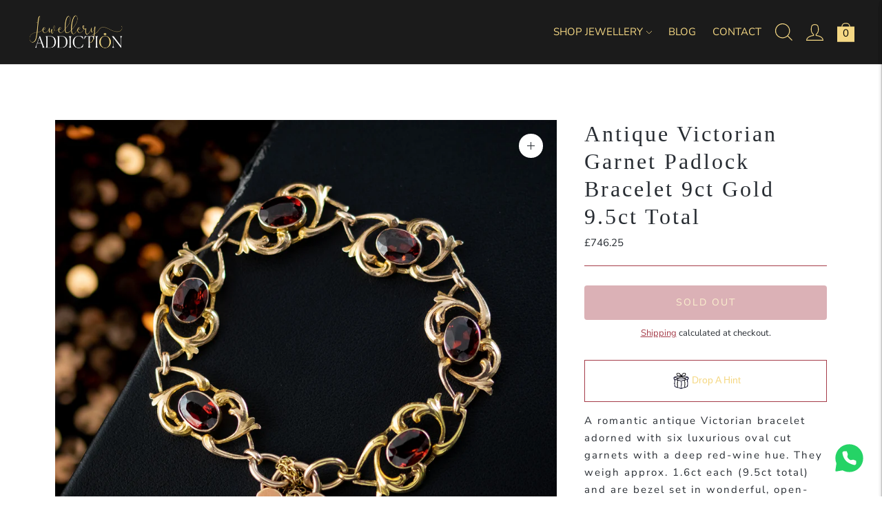

--- FILE ---
content_type: text/html; charset=utf-8
request_url: https://jewelleryaddiction.com/products/antique-victorian-garnet-padlock-bracelet-9ct-gold-9-5ct-total
body_size: 45207
content:
<!doctype html>

<!--
      ___                       ___           ___           ___
     /  /\                     /__/\         /  /\         /  /\
    /  /:/_                    \  \:\       /  /:/        /  /::\
   /  /:/ /\  ___     ___       \  \:\     /  /:/        /  /:/\:\
  /  /:/ /:/ /__/\   /  /\  ___  \  \:\   /  /:/  ___   /  /:/  \:\
 /__/:/ /:/  \  \:\ /  /:/ /__/\  \__\:\ /__/:/  /  /\ /__/:/ \__\:\
 \  \:\/:/    \  \:\  /:/  \  \:\ /  /:/ \  \:\ /  /:/ \  \:\ /  /:/
  \  \::/      \  \:\/:/    \  \:\  /:/   \  \:\  /:/   \  \:\  /:/
   \  \:\       \  \::/      \  \:\/:/     \  \:\/:/     \  \:\/:/
    \  \:\       \__\/        \  \::/       \  \::/       \  \::/
     \__\/                     \__\/         \__\/         \__\/

--------------------------------------------------------------------
#  Lorenza v4.1.1
#  Documentation: https://fluorescent.co/help/lorenza/
#  Purchase: https://themes.shopify.com/themes/lorenza
#  A product by Fluorescent: https://fluorescent.co/
--------------------------------------------------------------------

-->

<html class="no-js" lang="en">
<head>

  <!-- Google Tag Manager -->
<script>(function(w,d,s,l,i){w[l]=w[l]||[];w[l].push({'gtm.start':
new Date().getTime(),event:'gtm.js'});var f=d.getElementsByTagName(s)[0],
j=d.createElement(s),dl=l!='dataLayer'?'&l='+l:'';j.async=true;j.src=
'https://www.googletagmanager.com/gtm.js?id='+i+dl;f.parentNode.insertBefore(j,f);
})(window,document,'script','dataLayer','GTM-P4RS3R5F');</script>
<!-- End Google Tag Manager -->

  <!-- Google tag (gtag.js) -->
<script async src="https://www.googletagmanager.com/gtag/js?id=AW-16596871320">
</script>
<script>
  window.dataLayer = window.dataLayer || [];
  function gtag(){dataLayer.push(arguments);}
  gtag('js', new Date());

  gtag('config', 'AW-16596871320');
</script>
  
  <meta name="google-site-verification" content="WFWnwvg8-_B_46hzv4h1Vp7yHM2M2ypJWSUIpCXHHjw" />

  
  <meta charset="utf-8">
  <meta http-equiv="X-UA-Compatible" content="IE=edge">
  <meta name="viewport" content="width=device-width,initial-scale=1">
  <link rel="canonical" href="https://jewelleryaddiction.com/products/antique-victorian-garnet-padlock-bracelet-9ct-gold-9-5ct-total">
  <link rel="preconnect" href="https://cdn.shopify.com" crossorigin>
  <link rel="preconnect" href="https://fonts.googleapis.com">
  <link rel="preconnect" href="https://fonts.gstatic.com" crossorigin>
  <link href="https://fonts.googleapis.com/css2?family=Great+Vibes&display=swap" rel="stylesheet">
  <link rel="stylesheet" href="https://pro.fontawesome.com/releases/v5.15.4/css/all.css" integrity="sha384-rqn26AG5Pj86AF4SO72RK5fyefcQ/x32DNQfChxWvbXIyXFePlEktwD18fEz+kQU" crossorigin="anonymous"><link rel="preconnect" href="https://fonts.shopifycdn.com" crossorigin><link rel="shortcut icon" href="//jewelleryaddiction.com/cdn/shop/files/diamond-32_32x32.png?v=1667385769" type="image/png"><title>Antique Victorian Garnet Padlock Bracelet 9ct Gold 9.5ct Total
&ndash; Jewellery Addiction</title>

  
    <meta name="description" content="A romantic antique Victorian bracelet adorned with six luxurious oval cut garnets with a deep red-wine hue. They weigh approx. 1.6ct each (9.5ct total) and are bezel set in wonderful, open-work links fashioned in 9ct gold with lovely foliate motifs wrapping around each stone.  Garnet is the birthstone of January. It de">
  

  





  
  
  
  
  




<meta name="description" content="A romantic antique Victorian bracelet adorned with six luxurious oval cut garnets with a deep red-wine hue. They weigh approx. 1.6ct each (9.5ct total) and are bezel set in wonderful, open-work links fashioned in 9ct gold with lovely foliate motifs wrapping around each stone.  Garnet is the birthstone of January. It de" />
<meta property="og:url" content="https://jewelleryaddiction.com/products/antique-victorian-garnet-padlock-bracelet-9ct-gold-9-5ct-total">
<meta property="og:site_name" content="Jewellery Addiction">
<meta property="og:type" content="product">
<meta property="og:title" content="Antique Victorian Garnet Padlock Bracelet 9ct Gold 9.5ct Total">
<meta property="og:description" content="A romantic antique Victorian bracelet adorned with six luxurious oval cut garnets with a deep red-wine hue. They weigh approx. 1.6ct each (9.5ct total) and are bezel set in wonderful, open-work links fashioned in 9ct gold with lovely foliate motifs wrapping around each stone.  Garnet is the birthstone of January. It de">
<meta property="og:image" content="http://jewelleryaddiction.com/cdn/shop/products/Antique-Victorian-Garnet-Padlock-Bracelet-9ct-Gold-9.5ct-Total-JA-social_1024x.jpg?v=1704286946">
<meta property="og:image:secure_url" content="https://jewelleryaddiction.com/cdn/shop/products/Antique-Victorian-Garnet-Padlock-Bracelet-9ct-Gold-9.5ct-Total-JA-social_1024x.jpg?v=1704286946">
<meta property="og:price:amount" content="746.25">
<meta property="og:price:currency" content="GBP">

<meta name="twitter:title" content="Antique Victorian Garnet Padlock Bracelet 9ct Gold 9.5ct Total">
<meta name="twitter:description" content="A romantic antique Victorian bracelet adorned with six luxurious oval cut garnets with a deep red-wine hue. They weigh approx. 1.6ct each (9.5ct total) and are bezel set in wonderful, open-work links fashioned in 9ct gold with lovely foliate motifs wrapping around each stone.  Garnet is the birthstone of January. It de">
<meta name="twitter:card" content="summary_large_image">
<meta name="twitter:image" content="https://jewelleryaddiction.com/cdn/shop/products/Antique-Victorian-Garnet-Padlock-Bracelet-9ct-Gold-9.5ct-Total-JA-social_1024x.jpg?v=1704286946">
<meta name="twitter:image:width" content="480">
<meta name="twitter:image:height" content="480">


  <script>
  console.log('THEME v4.1.1 by Fluorescent');

  document.documentElement.className = document.documentElement.className.replace('no-js', '');

  window.theme = {
    version: 'v4.1.1',
    moneyFormat: "£{{amount}}",
    strings: {
      name: "Jewellery Addiction",
      addToCart: "Add to cart",
      soldOut: "Sold out",
      unavailable: "Unavailable",
      quickCartCheckout: "Go to Checkout",
      collection: {
        filter: "Filter",
        sort: "Sort",
        apply: "Apply",
        show: "Show",
        manual: "Translation missing: en.collections.sort.manual",
        price_ascending: "Translation missing: en.collections.sort.price_ascending",
        price_descending: "Translation missing: en.collections.sort.price_descending",
        title_ascending: "Translation missing: en.collections.sort.title_ascending",
        title_descending: "Translation missing: en.collections.sort.title_descending",
        created_ascending: "Translation missing: en.collections.sort.created_ascending",
        created_descending: "Translation missing: en.collections.sort.created_descending",
        best_selling: "Translation missing: en.collections.sort.best_selling",
      },
      cart: {
        general: {
          currency: "Currency",
          empty: "Your cart is currently empty."
        }
      },
      general: {
        menu: {
          logout: "Logout",
          login_register: "Login \/ Register"
        },
        products: {
          recently_viewed: "Recently Viewed",
          no_recently_viewed: "No recently viewed items."
        },
        search: {
          search: "Search",
          no_results: "Try checking your spelling or using different words.",
          placeholder: "Search",
          quick_search: "Quick search",
          quick_search_results: {
            one: "Result",
            other: "Results"
          },
          submit: "Submit"
        }
      },
      products: {
        product: {
          view: "View the full product",
          total_reviews: "reviews",
          write_review: "Write a review",
          share_heading: "Share",
          unavailable: "Unavailable",
          unitPrice: "Unit price",
          unitPriceSeparator: "per",
          sku: "SKU"
        }
      },
      layout: {
        cart: {
          title: "Cart"
        }
      },
      search: {
        headings: {
          articles: "Articles",
          pages: "Pages",
          products: "Products"
        },
        view_all: "View all",
        no_results: "No results were found",
        nothing_found: "Nothing found",
        no_product_results: "No product results for",
        no_page_results: "No page results for",
        no_article_results: "No article results for"
      },
      accessibility: {
        play_video: "Play",
        pause_video: "Pause",
        range_lower: "Lower",
        range_upper: "Upper"
      }
    },
    routes: {
      root: "/",
      cart: {
        base: "/cart",
        add: "/cart/add",
        change: "/cart/change",
        clear: "/cart/clear",
      },
      // Manual routes until Shopify adds support
      products: "/products",
      productRecommendations: "/recommendations/products"
    },
  }

  
</script>

  

<style>
  @font-face {
  font-family: "Bodoni Moda";
  font-weight: 700;
  font-style: normal;
  src: url("//jewelleryaddiction.com/cdn/fonts/bodoni_moda/bodonimoda_n7.837502b3cbe406d2c6f311e87870fa9980b0b36a.woff2") format("woff2"),
       url("//jewelleryaddiction.com/cdn/fonts/bodoni_moda/bodonimoda_n7.c198e1cda930f96f6ae1aa8ef8facc95a64cfd1f.woff") format("woff");
}


  @font-face {
  font-family: "Bodoni Moda";
  font-weight: 700;
  font-style: normal;
  src: url("//jewelleryaddiction.com/cdn/fonts/bodoni_moda/bodonimoda_n7.837502b3cbe406d2c6f311e87870fa9980b0b36a.woff2") format("woff2"),
       url("//jewelleryaddiction.com/cdn/fonts/bodoni_moda/bodonimoda_n7.c198e1cda930f96f6ae1aa8ef8facc95a64cfd1f.woff") format("woff");
}

  @font-face {
  font-family: "Bodoni Moda";
  font-weight: 800;
  font-style: normal;
  src: url("//jewelleryaddiction.com/cdn/fonts/bodoni_moda/bodonimoda_n8.6ac35e0357e3d68419e55c409525fc9414834bcc.woff2") format("woff2"),
       url("//jewelleryaddiction.com/cdn/fonts/bodoni_moda/bodonimoda_n8.c46b5a7eedc714044f541fb9253db280f3003bb8.woff") format("woff");
}

  @font-face {
  font-family: "Bodoni Moda";
  font-weight: 700;
  font-style: italic;
  src: url("//jewelleryaddiction.com/cdn/fonts/bodoni_moda/bodonimoda_i7.c902c4a34af6b706633407846994e4897be8e785.woff2") format("woff2"),
       url("//jewelleryaddiction.com/cdn/fonts/bodoni_moda/bodonimoda_i7.0a6dd16bb377985b19c32de01ccef400d1fe1aa6.woff") format("woff");
}


  @font-face {
  font-family: "Nunito Sans";
  font-weight: 400;
  font-style: normal;
  src: url("//jewelleryaddiction.com/cdn/fonts/nunito_sans/nunitosans_n4.0276fe080df0ca4e6a22d9cb55aed3ed5ba6b1da.woff2") format("woff2"),
       url("//jewelleryaddiction.com/cdn/fonts/nunito_sans/nunitosans_n4.b4964bee2f5e7fd9c3826447e73afe2baad607b7.woff") format("woff");
}

  @font-face {
  font-family: "Nunito Sans";
  font-weight: 500;
  font-style: normal;
  src: url("//jewelleryaddiction.com/cdn/fonts/nunito_sans/nunitosans_n5.6fc0ed1feb3fc393c40619f180fc49c4d0aae0db.woff2") format("woff2"),
       url("//jewelleryaddiction.com/cdn/fonts/nunito_sans/nunitosans_n5.2c84830b46099cbcc1095f30e0957b88b914e50a.woff") format("woff");
}

  @font-face {
  font-family: "Nunito Sans";
  font-weight: 400;
  font-style: italic;
  src: url("//jewelleryaddiction.com/cdn/fonts/nunito_sans/nunitosans_i4.6e408730afac1484cf297c30b0e67c86d17fc586.woff2") format("woff2"),
       url("//jewelleryaddiction.com/cdn/fonts/nunito_sans/nunitosans_i4.c9b6dcbfa43622b39a5990002775a8381942ae38.woff") format("woff");
}

  @font-face {
  font-family: "Nunito Sans";
  font-weight: 500;
  font-style: italic;
  src: url("//jewelleryaddiction.com/cdn/fonts/nunito_sans/nunitosans_i5.4aec82a63f514f7698d355e559a100d24fff7f85.woff2") format("woff2"),
       url("//jewelleryaddiction.com/cdn/fonts/nunito_sans/nunitosans_i5.cdc884b66aa1fc89a9fc4820a600e6cdd9d97845.woff") format("woff");
}


  
  

  :root {
    --color-accent: #a53c49;
    --color-text: #282d33;
    --color-text-meta: rgba(40, 45, 51, 0.7);
    --color-button-bg: #f4f4f4;
    --color-button-hover-bg: #e7e7e7;
    --color-button-active-bg: #dbdbdb;
    --color-bg: #ffffff;
    --color-bg-transparent: rgba(255, 255, 255, 0.8);
    --color-bg-contrast: #f2f2f2;
    --color-bg-darker: #f7f7f7;
    --color-background-meta: #f5f5f5;
    --color-border: #a53c49;
    --color-border-darker: #6d2830;
    --color-border-darkest: #481a20;
    --color-input-text: #393e43;
    --color-input-inactive-text: rgba(57, 62, 67, 0.7);
    --color-icon: #f5d884;
    --color-icon-darker: #efc23d;
    --color-icon-darkerest: #e7b013;
    --color-primary-button-bg: #a53c49;
    --color-primary-button-active-bg: #923541;
    --color-secondary-button-text: #282d33;
    --color-sale-badge: #a53c49;
    --color-sold-out-badge: #282d33;
    --color-success-message: #5c9c62;
    --color-text-success: #5c9c62;
    --color-error-message: #d45a44;
    --color-text-error: #d45a44;

    --color-contrast-text: #262626;
    --color-contrast-text-meta: rgba(38, 38, 38, 0.7);
    --color-contrast-bg: #f9f9f9;
    --color-contrast-border: #d6d6d6;
    --color-contrast-border-darker: #b0b0b0;
    --color-contrast-border-darkest: #969696;
    --color-contrast-input-text: #5e5e5e;
    --color-contrast-input-inactive-text: rgba(94, 94, 94, 0.7);
    --color-contrast-icon: #939393;

    --color-header-text: #ffffff;
    --color-header-bg: #1b1b1b;
    --color-header-border: #dcdcdc;
    --color-header-border-darken: #c3c3c3;

    --color-footer-text: #1b1b1b;
    --color-footer-text-meta: rgba(27, 27, 27, 0.7);
    --color-footer-bg: #ffffff;
    --color-footer-border: #a53c49;
    --color-footer-button-bg: #f5d884;
    --color-footer-button-bg-lighter: #f7df9c;
    --color-footer-button-text: #ffffff;

    --color-navigation-text: #151515;
    --color-navigation-text-meta: rgba(21, 21, 21, 0.7);
    --color-navigation-bg: #ffffff;
    --color-navigation-bg-darker: #f2f2f2;

    --color-drawer-text: #151515;
    --color-drawer-text-meta: rgba(21, 21, 21, 0.7);
    --color-drawer-bg: #ffffff;
    --color-drawer-bg-darker: #f2f2f2;
    --color-drawer-background-meta: #f5f5f5;
    --color-drawer-border: #d6d6d6;
    --color-drawer-border-darker: #b0b0b0;
    --color-drawer-border-darkest: #969696;
    --color-drawer-input-text: #5e5e5e;
    --color-drawer-input-inactive-text: rgba(94, 94, 94, 0.7);
    --color-drawer-icon: #939393;
    --color-drawer-icon-darker: #6d6d6d;

    --color-placeholder-bg: #c25764;

    --color-bg-overlay: rgba(40, 45, 51, 0.25);

    --font-logo: "Bodoni Moda", serif;
    --font-logo-weight: 700;
    --font-logo-style: normal;

    --font-heading: "Bodoni Moda", serif;
    --font-heading-weight: 700;
    --font-heading-style: normal;
    --font-heading-bold-weight: 800;

    --font-body: "Nunito Sans", sans-serif;
    --font-body-weight: 400;
    --font-body-style: normal;
    --font-body-bold-weight: 500;

    --font-size-body-extra-small: 12px;
    --font-size-body-small: 13px;
    --font-size-body-base: 15px;
    --font-size-body-large: 17px;
    --font-size-body-extra-large: 20px;

    --font-size-heading-display: 32px;
    --font-size-heading-1: 28px;
    --font-size-heading-1-small: 24px;
    --font-size-heading-2: 20px;
    --font-size-heading-3: 18px;

    --font-size-button: 12px;
    --font-letter-spacing-button: 1px;

    --button-text-transform: uppercase;
    --button-border-radius: 4px;

    --section-vertical-spacing: 40px;
    --section-vertical-spacing-desktop: 80px;
    --section-vertical-spacing-tall: 80px;
    --section-vertical-spacing-tall-desktop: 160px;

    /* Shopify pay specific */
    --payment-terms-background-color: #f5f5f5;
  }
</style>
  <link href="//jewelleryaddiction.com/cdn/shop/t/11/assets/theme.css?v=102352513163158851031679414067" rel="stylesheet" type="text/css" media="all" />
  <style>
  .accordion__group:after {
    background-color: var(--color-icon);
    -webkit-mask: url(//jewelleryaddiction.com/cdn/shop/t/11/assets/chevron-down.svg?v=14797827152027912471679034124) 50% 50% no-repeat;
    mask: url(//jewelleryaddiction.com/cdn/shop/t/11/assets/chevron-down.svg?v=14797827152027912471679034124) 50% 50% no-repeat;
  }
</style>

  <script>window.performance && window.performance.mark && window.performance.mark('shopify.content_for_header.start');</script><meta name="facebook-domain-verification" content="6axwme8kzszitffmull6eg5xrup2en">
<meta name="google-site-verification" content="WFWnwvg8-_B_46hzv4h1Vp7yHM2M2ypJWSUIpCXHHjw">
<meta id="shopify-digital-wallet" name="shopify-digital-wallet" content="/60723658967/digital_wallets/dialog">
<meta name="shopify-checkout-api-token" content="15d69874b22e1afe53675926c9e8001f">
<meta id="in-context-paypal-metadata" data-shop-id="60723658967" data-venmo-supported="false" data-environment="production" data-locale="en_US" data-paypal-v4="true" data-currency="GBP">
<link rel="alternate" hreflang="x-default" href="https://jewelleryaddiction.com/products/antique-victorian-garnet-padlock-bracelet-9ct-gold-9-5ct-total">
<link rel="alternate" hreflang="en" href="https://jewelleryaddiction.com/products/antique-victorian-garnet-padlock-bracelet-9ct-gold-9-5ct-total">
<link rel="alternate" hreflang="en-US" href="https://jewelleryaddiction.com/en-us/products/antique-victorian-garnet-padlock-bracelet-9ct-gold-9-5ct-total">
<link rel="alternate" type="application/json+oembed" href="https://jewelleryaddiction.com/products/antique-victorian-garnet-padlock-bracelet-9ct-gold-9-5ct-total.oembed">
<script async="async" src="/checkouts/internal/preloads.js?locale=en-GB"></script>
<link rel="preconnect" href="https://shop.app" crossorigin="anonymous">
<script async="async" src="https://shop.app/checkouts/internal/preloads.js?locale=en-GB&shop_id=60723658967" crossorigin="anonymous"></script>
<script id="apple-pay-shop-capabilities" type="application/json">{"shopId":60723658967,"countryCode":"GB","currencyCode":"GBP","merchantCapabilities":["supports3DS"],"merchantId":"gid:\/\/shopify\/Shop\/60723658967","merchantName":"Jewellery Addiction","requiredBillingContactFields":["postalAddress","email","phone"],"requiredShippingContactFields":["postalAddress","email","phone"],"shippingType":"shipping","supportedNetworks":["visa","maestro","masterCard","amex","discover","elo"],"total":{"type":"pending","label":"Jewellery Addiction","amount":"1.00"},"shopifyPaymentsEnabled":true,"supportsSubscriptions":true}</script>
<script id="shopify-features" type="application/json">{"accessToken":"15d69874b22e1afe53675926c9e8001f","betas":["rich-media-storefront-analytics"],"domain":"jewelleryaddiction.com","predictiveSearch":true,"shopId":60723658967,"locale":"en"}</script>
<script>var Shopify = Shopify || {};
Shopify.shop = "totalrepro.myshopify.com";
Shopify.locale = "en";
Shopify.currency = {"active":"GBP","rate":"1.0"};
Shopify.country = "GB";
Shopify.theme = {"name":"2.0","id":136837038295,"schema_name":"Lorenza","schema_version":"4.1.1","theme_store_id":null,"role":"main"};
Shopify.theme.handle = "null";
Shopify.theme.style = {"id":null,"handle":null};
Shopify.cdnHost = "jewelleryaddiction.com/cdn";
Shopify.routes = Shopify.routes || {};
Shopify.routes.root = "/";</script>
<script type="module">!function(o){(o.Shopify=o.Shopify||{}).modules=!0}(window);</script>
<script>!function(o){function n(){var o=[];function n(){o.push(Array.prototype.slice.apply(arguments))}return n.q=o,n}var t=o.Shopify=o.Shopify||{};t.loadFeatures=n(),t.autoloadFeatures=n()}(window);</script>
<script>
  window.ShopifyPay = window.ShopifyPay || {};
  window.ShopifyPay.apiHost = "shop.app\/pay";
  window.ShopifyPay.redirectState = null;
</script>
<script id="shop-js-analytics" type="application/json">{"pageType":"product"}</script>
<script defer="defer" async type="module" src="//jewelleryaddiction.com/cdn/shopifycloud/shop-js/modules/v2/client.init-shop-cart-sync_C5BV16lS.en.esm.js"></script>
<script defer="defer" async type="module" src="//jewelleryaddiction.com/cdn/shopifycloud/shop-js/modules/v2/chunk.common_CygWptCX.esm.js"></script>
<script type="module">
  await import("//jewelleryaddiction.com/cdn/shopifycloud/shop-js/modules/v2/client.init-shop-cart-sync_C5BV16lS.en.esm.js");
await import("//jewelleryaddiction.com/cdn/shopifycloud/shop-js/modules/v2/chunk.common_CygWptCX.esm.js");

  window.Shopify.SignInWithShop?.initShopCartSync?.({"fedCMEnabled":true,"windoidEnabled":true});

</script>
<script>
  window.Shopify = window.Shopify || {};
  if (!window.Shopify.featureAssets) window.Shopify.featureAssets = {};
  window.Shopify.featureAssets['shop-js'] = {"shop-cart-sync":["modules/v2/client.shop-cart-sync_ZFArdW7E.en.esm.js","modules/v2/chunk.common_CygWptCX.esm.js"],"init-fed-cm":["modules/v2/client.init-fed-cm_CmiC4vf6.en.esm.js","modules/v2/chunk.common_CygWptCX.esm.js"],"shop-button":["modules/v2/client.shop-button_tlx5R9nI.en.esm.js","modules/v2/chunk.common_CygWptCX.esm.js"],"shop-cash-offers":["modules/v2/client.shop-cash-offers_DOA2yAJr.en.esm.js","modules/v2/chunk.common_CygWptCX.esm.js","modules/v2/chunk.modal_D71HUcav.esm.js"],"init-windoid":["modules/v2/client.init-windoid_sURxWdc1.en.esm.js","modules/v2/chunk.common_CygWptCX.esm.js"],"shop-toast-manager":["modules/v2/client.shop-toast-manager_ClPi3nE9.en.esm.js","modules/v2/chunk.common_CygWptCX.esm.js"],"init-shop-email-lookup-coordinator":["modules/v2/client.init-shop-email-lookup-coordinator_B8hsDcYM.en.esm.js","modules/v2/chunk.common_CygWptCX.esm.js"],"init-shop-cart-sync":["modules/v2/client.init-shop-cart-sync_C5BV16lS.en.esm.js","modules/v2/chunk.common_CygWptCX.esm.js"],"avatar":["modules/v2/client.avatar_BTnouDA3.en.esm.js"],"pay-button":["modules/v2/client.pay-button_FdsNuTd3.en.esm.js","modules/v2/chunk.common_CygWptCX.esm.js"],"init-customer-accounts":["modules/v2/client.init-customer-accounts_DxDtT_ad.en.esm.js","modules/v2/client.shop-login-button_C5VAVYt1.en.esm.js","modules/v2/chunk.common_CygWptCX.esm.js","modules/v2/chunk.modal_D71HUcav.esm.js"],"init-shop-for-new-customer-accounts":["modules/v2/client.init-shop-for-new-customer-accounts_ChsxoAhi.en.esm.js","modules/v2/client.shop-login-button_C5VAVYt1.en.esm.js","modules/v2/chunk.common_CygWptCX.esm.js","modules/v2/chunk.modal_D71HUcav.esm.js"],"shop-login-button":["modules/v2/client.shop-login-button_C5VAVYt1.en.esm.js","modules/v2/chunk.common_CygWptCX.esm.js","modules/v2/chunk.modal_D71HUcav.esm.js"],"init-customer-accounts-sign-up":["modules/v2/client.init-customer-accounts-sign-up_CPSyQ0Tj.en.esm.js","modules/v2/client.shop-login-button_C5VAVYt1.en.esm.js","modules/v2/chunk.common_CygWptCX.esm.js","modules/v2/chunk.modal_D71HUcav.esm.js"],"shop-follow-button":["modules/v2/client.shop-follow-button_Cva4Ekp9.en.esm.js","modules/v2/chunk.common_CygWptCX.esm.js","modules/v2/chunk.modal_D71HUcav.esm.js"],"checkout-modal":["modules/v2/client.checkout-modal_BPM8l0SH.en.esm.js","modules/v2/chunk.common_CygWptCX.esm.js","modules/v2/chunk.modal_D71HUcav.esm.js"],"lead-capture":["modules/v2/client.lead-capture_Bi8yE_yS.en.esm.js","modules/v2/chunk.common_CygWptCX.esm.js","modules/v2/chunk.modal_D71HUcav.esm.js"],"shop-login":["modules/v2/client.shop-login_D6lNrXab.en.esm.js","modules/v2/chunk.common_CygWptCX.esm.js","modules/v2/chunk.modal_D71HUcav.esm.js"],"payment-terms":["modules/v2/client.payment-terms_CZxnsJam.en.esm.js","modules/v2/chunk.common_CygWptCX.esm.js","modules/v2/chunk.modal_D71HUcav.esm.js"]};
</script>
<script>(function() {
  var isLoaded = false;
  function asyncLoad() {
    if (isLoaded) return;
    isLoaded = true;
    var urls = ["https:\/\/drop-a-hint.fly.dev\/script.js?shop=totalrepro.myshopify.com","https:\/\/s3.eu-west-1.amazonaws.com\/production-klarna-il-shopify-osm\/a6c5e37d3b587ca7438f15aa90b429b47085a035\/totalrepro.myshopify.com-1708616880016.js?shop=totalrepro.myshopify.com","https:\/\/ecommplugins-scripts.trustpilot.com\/v2.1\/js\/header.min.js?settings=eyJrZXkiOiJUc3dmYU44M0R4NDhVdFJ4In0=\u0026shop=totalrepro.myshopify.com","https:\/\/ecommplugins-trustboxsettings.trustpilot.com\/totalrepro.myshopify.com.js?settings=1725280305380\u0026shop=totalrepro.myshopify.com","https:\/\/storage.nfcube.com\/instafeed-a21a4f96af38763883e5b00582a06f70.js?shop=totalrepro.myshopify.com","https:\/\/omnisnippet1.com\/platforms\/shopify.js?source=scriptTag\u0026v=2025-05-15T12\u0026shop=totalrepro.myshopify.com"];
    for (var i = 0; i < urls.length; i++) {
      var s = document.createElement('script');
      s.type = 'text/javascript';
      s.async = true;
      s.src = urls[i];
      var x = document.getElementsByTagName('script')[0];
      x.parentNode.insertBefore(s, x);
    }
  };
  if(window.attachEvent) {
    window.attachEvent('onload', asyncLoad);
  } else {
    window.addEventListener('load', asyncLoad, false);
  }
})();</script>
<script id="__st">var __st={"a":60723658967,"offset":0,"reqid":"79ee8ca0-01a1-4d49-bbef-67a2fbf7c45a-1768745922","pageurl":"jewelleryaddiction.com\/products\/antique-victorian-garnet-padlock-bracelet-9ct-gold-9-5ct-total","u":"39c0118a8b38","p":"product","rtyp":"product","rid":7894137503959};</script>
<script>window.ShopifyPaypalV4VisibilityTracking = true;</script>
<script id="captcha-bootstrap">!function(){'use strict';const t='contact',e='account',n='new_comment',o=[[t,t],['blogs',n],['comments',n],[t,'customer']],c=[[e,'customer_login'],[e,'guest_login'],[e,'recover_customer_password'],[e,'create_customer']],r=t=>t.map((([t,e])=>`form[action*='/${t}']:not([data-nocaptcha='true']) input[name='form_type'][value='${e}']`)).join(','),a=t=>()=>t?[...document.querySelectorAll(t)].map((t=>t.form)):[];function s(){const t=[...o],e=r(t);return a(e)}const i='password',u='form_key',d=['recaptcha-v3-token','g-recaptcha-response','h-captcha-response',i],f=()=>{try{return window.sessionStorage}catch{return}},m='__shopify_v',_=t=>t.elements[u];function p(t,e,n=!1){try{const o=window.sessionStorage,c=JSON.parse(o.getItem(e)),{data:r}=function(t){const{data:e,action:n}=t;return t[m]||n?{data:e,action:n}:{data:t,action:n}}(c);for(const[e,n]of Object.entries(r))t.elements[e]&&(t.elements[e].value=n);n&&o.removeItem(e)}catch(o){console.error('form repopulation failed',{error:o})}}const l='form_type',E='cptcha';function T(t){t.dataset[E]=!0}const w=window,h=w.document,L='Shopify',v='ce_forms',y='captcha';let A=!1;((t,e)=>{const n=(g='f06e6c50-85a8-45c8-87d0-21a2b65856fe',I='https://cdn.shopify.com/shopifycloud/storefront-forms-hcaptcha/ce_storefront_forms_captcha_hcaptcha.v1.5.2.iife.js',D={infoText:'Protected by hCaptcha',privacyText:'Privacy',termsText:'Terms'},(t,e,n)=>{const o=w[L][v],c=o.bindForm;if(c)return c(t,g,e,D).then(n);var r;o.q.push([[t,g,e,D],n]),r=I,A||(h.body.append(Object.assign(h.createElement('script'),{id:'captcha-provider',async:!0,src:r})),A=!0)});var g,I,D;w[L]=w[L]||{},w[L][v]=w[L][v]||{},w[L][v].q=[],w[L][y]=w[L][y]||{},w[L][y].protect=function(t,e){n(t,void 0,e),T(t)},Object.freeze(w[L][y]),function(t,e,n,w,h,L){const[v,y,A,g]=function(t,e,n){const i=e?o:[],u=t?c:[],d=[...i,...u],f=r(d),m=r(i),_=r(d.filter((([t,e])=>n.includes(e))));return[a(f),a(m),a(_),s()]}(w,h,L),I=t=>{const e=t.target;return e instanceof HTMLFormElement?e:e&&e.form},D=t=>v().includes(t);t.addEventListener('submit',(t=>{const e=I(t);if(!e)return;const n=D(e)&&!e.dataset.hcaptchaBound&&!e.dataset.recaptchaBound,o=_(e),c=g().includes(e)&&(!o||!o.value);(n||c)&&t.preventDefault(),c&&!n&&(function(t){try{if(!f())return;!function(t){const e=f();if(!e)return;const n=_(t);if(!n)return;const o=n.value;o&&e.removeItem(o)}(t);const e=Array.from(Array(32),(()=>Math.random().toString(36)[2])).join('');!function(t,e){_(t)||t.append(Object.assign(document.createElement('input'),{type:'hidden',name:u})),t.elements[u].value=e}(t,e),function(t,e){const n=f();if(!n)return;const o=[...t.querySelectorAll(`input[type='${i}']`)].map((({name:t})=>t)),c=[...d,...o],r={};for(const[a,s]of new FormData(t).entries())c.includes(a)||(r[a]=s);n.setItem(e,JSON.stringify({[m]:1,action:t.action,data:r}))}(t,e)}catch(e){console.error('failed to persist form',e)}}(e),e.submit())}));const S=(t,e)=>{t&&!t.dataset[E]&&(n(t,e.some((e=>e===t))),T(t))};for(const o of['focusin','change'])t.addEventListener(o,(t=>{const e=I(t);D(e)&&S(e,y())}));const B=e.get('form_key'),M=e.get(l),P=B&&M;t.addEventListener('DOMContentLoaded',(()=>{const t=y();if(P)for(const e of t)e.elements[l].value===M&&p(e,B);[...new Set([...A(),...v().filter((t=>'true'===t.dataset.shopifyCaptcha))])].forEach((e=>S(e,t)))}))}(h,new URLSearchParams(w.location.search),n,t,e,['guest_login'])})(!0,!0)}();</script>
<script integrity="sha256-4kQ18oKyAcykRKYeNunJcIwy7WH5gtpwJnB7kiuLZ1E=" data-source-attribution="shopify.loadfeatures" defer="defer" src="//jewelleryaddiction.com/cdn/shopifycloud/storefront/assets/storefront/load_feature-a0a9edcb.js" crossorigin="anonymous"></script>
<script crossorigin="anonymous" defer="defer" src="//jewelleryaddiction.com/cdn/shopifycloud/storefront/assets/shopify_pay/storefront-65b4c6d7.js?v=20250812"></script>
<script data-source-attribution="shopify.dynamic_checkout.dynamic.init">var Shopify=Shopify||{};Shopify.PaymentButton=Shopify.PaymentButton||{isStorefrontPortableWallets:!0,init:function(){window.Shopify.PaymentButton.init=function(){};var t=document.createElement("script");t.src="https://jewelleryaddiction.com/cdn/shopifycloud/portable-wallets/latest/portable-wallets.en.js",t.type="module",document.head.appendChild(t)}};
</script>
<script data-source-attribution="shopify.dynamic_checkout.buyer_consent">
  function portableWalletsHideBuyerConsent(e){var t=document.getElementById("shopify-buyer-consent"),n=document.getElementById("shopify-subscription-policy-button");t&&n&&(t.classList.add("hidden"),t.setAttribute("aria-hidden","true"),n.removeEventListener("click",e))}function portableWalletsShowBuyerConsent(e){var t=document.getElementById("shopify-buyer-consent"),n=document.getElementById("shopify-subscription-policy-button");t&&n&&(t.classList.remove("hidden"),t.removeAttribute("aria-hidden"),n.addEventListener("click",e))}window.Shopify?.PaymentButton&&(window.Shopify.PaymentButton.hideBuyerConsent=portableWalletsHideBuyerConsent,window.Shopify.PaymentButton.showBuyerConsent=portableWalletsShowBuyerConsent);
</script>
<script data-source-attribution="shopify.dynamic_checkout.cart.bootstrap">document.addEventListener("DOMContentLoaded",(function(){function t(){return document.querySelector("shopify-accelerated-checkout-cart, shopify-accelerated-checkout")}if(t())Shopify.PaymentButton.init();else{new MutationObserver((function(e,n){t()&&(Shopify.PaymentButton.init(),n.disconnect())})).observe(document.body,{childList:!0,subtree:!0})}}));
</script>
<link id="shopify-accelerated-checkout-styles" rel="stylesheet" media="screen" href="https://jewelleryaddiction.com/cdn/shopifycloud/portable-wallets/latest/accelerated-checkout-backwards-compat.css" crossorigin="anonymous">
<style id="shopify-accelerated-checkout-cart">
        #shopify-buyer-consent {
  margin-top: 1em;
  display: inline-block;
  width: 100%;
}

#shopify-buyer-consent.hidden {
  display: none;
}

#shopify-subscription-policy-button {
  background: none;
  border: none;
  padding: 0;
  text-decoration: underline;
  font-size: inherit;
  cursor: pointer;
}

#shopify-subscription-policy-button::before {
  box-shadow: none;
}

      </style>

<script>window.performance && window.performance.mark && window.performance.mark('shopify.content_for_header.end');</script>
 <link href="//jewelleryaddiction.com/cdn/shop/t/11/assets/customized-styles.css?v=24110219212612278131741967688" rel="stylesheet" type="text/css" media="all" />  
 <!--begin-boost-pfs-filter-css-->
   
 <!--end-boost-pfs-filter-css-->

 

 <!--begin-boost-pfs-filter-css-->
   <link rel="preload stylesheet" href="//jewelleryaddiction.com/cdn/shop/t/11/assets/boost-pfs-instant-search.css?v=144894423800032626511679034124" as="style"><link href="//jewelleryaddiction.com/cdn/shop/t/11/assets/boost-pfs-custom.css?v=50790806370443037221679034124" rel="stylesheet" type="text/css" media="all" />
<style data-id="boost-pfs-style">
    .boost-pfs-filter-option-title-text {}

   .boost-pfs-filter-tree-v .boost-pfs-filter-option-title-text:before {}
    .boost-pfs-filter-tree-v .boost-pfs-filter-option.boost-pfs-filter-option-collapsed .boost-pfs-filter-option-title-text:before {}
    .boost-pfs-filter-tree-h .boost-pfs-filter-option-title-heading:before {}

    .boost-pfs-filter-refine-by .boost-pfs-filter-option-title h3 {}

    .boost-pfs-filter-option-content .boost-pfs-filter-option-item-list .boost-pfs-filter-option-item button,
    .boost-pfs-filter-option-content .boost-pfs-filter-option-item-list .boost-pfs-filter-option-item .boost-pfs-filter-button,
    .boost-pfs-filter-option-range-amount input,
    .boost-pfs-filter-tree-v .boost-pfs-filter-refine-by .boost-pfs-filter-refine-by-items .refine-by-item,
    .boost-pfs-filter-refine-by-wrapper-v .boost-pfs-filter-refine-by .boost-pfs-filter-refine-by-items .refine-by-item,
    .boost-pfs-filter-refine-by .boost-pfs-filter-option-title,
    .boost-pfs-filter-refine-by .boost-pfs-filter-refine-by-items .refine-by-item>a,
    .boost-pfs-filter-refine-by>span,
    .boost-pfs-filter-clear,
    .boost-pfs-filter-clear-all{}
    .boost-pfs-filter-tree-h .boost-pfs-filter-pc .boost-pfs-filter-refine-by-items .refine-by-item .boost-pfs-filter-clear .refine-by-type,
    .boost-pfs-filter-refine-by-wrapper-h .boost-pfs-filter-pc .boost-pfs-filter-refine-by-items .refine-by-item .boost-pfs-filter-clear .refine-by-type {}

    .boost-pfs-filter-option-multi-level-collections .boost-pfs-filter-option-multi-level-list .boost-pfs-filter-option-item .boost-pfs-filter-button-arrow .boost-pfs-arrow:before,
    .boost-pfs-filter-option-multi-level-tag .boost-pfs-filter-option-multi-level-list .boost-pfs-filter-option-item .boost-pfs-filter-button-arrow .boost-pfs-arrow:before {}

    .boost-pfs-filter-refine-by-wrapper-v .boost-pfs-filter-refine-by .boost-pfs-filter-refine-by-items .refine-by-item .boost-pfs-filter-clear:after,
    .boost-pfs-filter-refine-by-wrapper-v .boost-pfs-filter-refine-by .boost-pfs-filter-refine-by-items .refine-by-item .boost-pfs-filter-clear:before,
    .boost-pfs-filter-tree-v .boost-pfs-filter-refine-by .boost-pfs-filter-refine-by-items .refine-by-item .boost-pfs-filter-clear:after,
    .boost-pfs-filter-tree-v .boost-pfs-filter-refine-by .boost-pfs-filter-refine-by-items .refine-by-item .boost-pfs-filter-clear:before,
    .boost-pfs-filter-refine-by-wrapper-h .boost-pfs-filter-pc .boost-pfs-filter-refine-by-items .refine-by-item .boost-pfs-filter-clear:after,
    .boost-pfs-filter-refine-by-wrapper-h .boost-pfs-filter-pc .boost-pfs-filter-refine-by-items .refine-by-item .boost-pfs-filter-clear:before,
    .boost-pfs-filter-tree-h .boost-pfs-filter-pc .boost-pfs-filter-refine-by-items .refine-by-item .boost-pfs-filter-clear:after,
    .boost-pfs-filter-tree-h .boost-pfs-filter-pc .boost-pfs-filter-refine-by-items .refine-by-item .boost-pfs-filter-clear:before {}
    .boost-pfs-filter-option-range-slider .noUi-value-horizontal {}

    .boost-pfs-filter-tree-mobile-button button,
    .boost-pfs-filter-top-sorting-mobile button {font-weight: 500 !important;text-transform: uppercase !important;}
    .boost-pfs-filter-top-sorting-mobile button>span:after {}
  </style>
 <!--end-boost-pfs-filter-css-->

<script>
  window.dataLayer = window.dataLayer || [];
  function gtag(){dataLayer.push(arguments);}
  gtag('js', new Date());

  gtag('config', 'G-04YP6GGV7Z');
</script>
 <style>
 #ebay-description img.logo {
  width:auto !important;
}
 </style>

  <link rel="canonical" href="https://jewelleryaddiction.com/products/antique-victorian-garnet-padlock-bracelet-9ct-gold-9-5ct-total"/ > 
<!-- BEGIN app block: shopify://apps/ta-labels-badges/blocks/bss-pl-config-data/91bfe765-b604-49a1-805e-3599fa600b24 --><script
    id='bss-pl-config-data'
>
	let TAE_StoreId = "60870";
	if (typeof BSS_PL == 'undefined' || TAE_StoreId !== "") {
  		var BSS_PL = {};
		BSS_PL.storeId = 60870;
		BSS_PL.currentPlan = "ten_usd";
		BSS_PL.apiServerProduction = "https://product-labels-pro.bsscommerce.com";
		BSS_PL.publicAccessToken = "3ba54d7382c537196dfeb3789eac20ae";
		BSS_PL.customerTags = "null";
		BSS_PL.customerId = "null";
		BSS_PL.storeIdCustomOld = 10678;
		BSS_PL.storeIdOldWIthPriority = 12200;
		BSS_PL.storeIdOptimizeAppendLabel = 59637
		BSS_PL.optimizeCodeIds = "optimize_append_label"; 
		BSS_PL.extendedFeatureIds = null;
		BSS_PL.integration = {"laiReview":{"status":0,"config":[]}};
		BSS_PL.settingsData  = {};
		BSS_PL.configProductMetafields = [];
		BSS_PL.configVariantMetafields = [];
		
		BSS_PL.configData = [].concat({"id":171238,"name":"FB50 Label","priority":0,"enable_priority":0,"enable":1,"pages":"1,2,3,4,7","related_product_tag":null,"first_image_tags":null,"img_url":"1748940760600-253828767-LAJ-FB50-Badge2.png","public_img_url":"https://cdn.shopify.com/s/files/1/0607/2365/8967/files/1748940760600-253828767-LAJ-FB50-Badge2.png?v=1748955419","position":2,"apply":null,"product_type":2,"exclude_products":6,"collection_image_type":1,"product":"","variant":"","collection":"","exclude_product_ids":"","collection_image":"410498203863","inventory":1,"tags":"Sale Items","excludeTags":"","vendors":"","from_price":null,"to_price":null,"domain_id":60870,"locations":"","enable_allowed_countries":0,"locales":"","enable_allowed_locales":0,"enable_visibility_date":0,"from_date":null,"to_date":null,"enable_discount_range":0,"discount_type":1,"discount_from":null,"discount_to":null,"label_text":"New%20arrival","label_text_color":"#ffffff","label_text_background_color":{"type":"hex","value":"#ff7f50"},"label_text_font_size":12,"label_text_no_image":1,"label_text_in_stock":"In Stock","label_text_out_stock":"Sold out","label_shadow":{"blur":0,"h_offset":0,"v_offset":0},"label_opacity":100,"topBottom_padding":4,"border_radius":"0px 0px 0px 0px","border_style":"none","border_size":"0","border_color":"#000000","label_shadow_color":"#808080","label_text_style":0,"label_text_font_family":null,"label_text_font_url":null,"label_preview_image":"/static/adminhtml/images/sample-bg.webp","label_text_enable":0,"customer_tags":"","exclude_customer_tags":"","customer_type":"allcustomers","exclude_customers":"all_customer_tags","label_on_image":"2","label_type":1,"badge_type":0,"custom_selector":null,"margin_top":0,"margin_bottom":0,"mobile_height_label":-1,"mobile_width_label":30,"mobile_font_size_label":12,"emoji":null,"emoji_position":null,"transparent_background":null,"custom_page":null,"check_custom_page":false,"include_custom_page":null,"check_include_custom_page":false,"margin_left":0,"instock":null,"price_range_from":null,"price_range_to":null,"enable_price_range":0,"enable_product_publish":0,"selected_product":null,"product_publish_from":null,"product_publish_to":null,"enable_countdown_timer":0,"option_format_countdown":0,"countdown_time":null,"option_end_countdown":null,"start_day_countdown":null,"countdown_type":1,"countdown_daily_from_time":null,"countdown_daily_to_time":null,"countdown_interval_start_time":null,"countdown_interval_length":null,"countdown_interval_break_length":null,"public_url_s3":"https://shopify-production-product-labels.s3.us-east-2.amazonaws.com/public/static/base/images/customer/60870/1748940760600-253828767-LAJ-FB50-Badge2.png","enable_visibility_period":0,"visibility_period":1,"createdAt":"2025-06-03T12:57:01.000Z","customer_ids":"","exclude_customer_ids":"","angle":0,"toolTipText":"","label_shape":"rectangle","label_shape_type":1,"mobile_fixed_percent_label":"percentage","desktop_width_label":30,"desktop_height_label":30,"desktop_fixed_percent_label":"percentage","mobile_position":0,"desktop_label_unlimited_top":0,"desktop_label_unlimited_left":70,"mobile_label_unlimited_top":0,"mobile_label_unlimited_left":0,"mobile_margin_top":0,"mobile_margin_left":0,"mobile_config_label_enable":0,"mobile_default_config":1,"mobile_margin_bottom":0,"enable_fixed_time":0,"fixed_time":null,"statusLabelHoverText":0,"labelHoverTextLink":"","labelAltText":"","statusLabelAltText":0,"enable_badge_stock":0,"badge_stock_style":1,"badge_stock_config":null,"enable_multi_badge":0,"animation_type":0,"animation_duration":2,"animation_repeat_option":0,"animation_repeat":0,"desktop_show_badges":1,"mobile_show_badges":1,"desktop_show_labels":1,"mobile_show_labels":1,"label_text_unlimited_stock":"Unlimited Stock","img_plan_id":13,"label_badge_type":"image","deletedAt":null,"desktop_lock_aspect_ratio":false,"mobile_lock_aspect_ratio":true,"img_aspect_ratio":1,"preview_board_width":322,"preview_board_height":322,"set_size_on_mobile":true,"set_position_on_mobile":true,"set_margin_on_mobile":true,"from_stock":null,"to_stock":null,"condition_product_title":"{\"enabled\":false,\"type\":1,\"content\":\"\"}","conditions_apply_type":"{\"discount\":1,\"price\":1,\"inventory\":1}","public_font_url":null,"font_size_ratio":0.5,"group_ids":"[]","metafields":"{\"valueProductMetafield\":[],\"valueVariantMetafield\":[],\"matching_type\":1,\"metafield_type\":1}","no_ratio_height":true,"updatedAt":"2025-06-03T13:34:28.000Z","multipleBadge":null,"translations":[],"label_id":171238,"label_text_id":171238,"bg_style":"solid"},);

		
		BSS_PL.configDataBanner = [].concat();

		
		BSS_PL.configDataPopup = [].concat();

		
		BSS_PL.configDataLabelGroup = [].concat();
		
		
		BSS_PL.collectionID = `410498203863,`;
		BSS_PL.collectionHandle = `half-price-jewellery-sale,`;
		BSS_PL.collectionTitle = `Half Price Jewellery Sale,`;

		
		BSS_PL.conditionConfigData = [].concat();
	}
</script>




<style>
    
    

</style>

<script>
    function bssLoadScripts(src, callback, isDefer = false) {
        const scriptTag = document.createElement('script');
        document.head.appendChild(scriptTag);
        scriptTag.src = src;
        if (isDefer) {
            scriptTag.defer = true;
        } else {
            scriptTag.async = true;
        }
        if (callback) {
            scriptTag.addEventListener('load', function () {
                callback();
            });
        }
    }
    const scriptUrls = [
        "https://cdn.shopify.com/extensions/019bc4fb-09b1-7c2a-aaf4-8025e33c8448/product-label-557/assets/bss-pl-init-helper.js",
        "https://cdn.shopify.com/extensions/019bc4fb-09b1-7c2a-aaf4-8025e33c8448/product-label-557/assets/bss-pl-init-config-run-scripts.js",
    ];
    Promise.all(scriptUrls.map((script) => new Promise((resolve) => bssLoadScripts(script, resolve)))).then((res) => {
        console.log('BSS scripts loaded');
        window.bssScriptsLoaded = true;
    });

	function bssInitScripts() {
		if (BSS_PL.configData.length) {
			const enabledFeature = [
				{ type: 1, script: "https://cdn.shopify.com/extensions/019bc4fb-09b1-7c2a-aaf4-8025e33c8448/product-label-557/assets/bss-pl-init-for-label.js" },
				{ type: 2, badge: [0, 7, 8], script: "https://cdn.shopify.com/extensions/019bc4fb-09b1-7c2a-aaf4-8025e33c8448/product-label-557/assets/bss-pl-init-for-badge-product-name.js" },
				{ type: 2, badge: [1, 11], script: "https://cdn.shopify.com/extensions/019bc4fb-09b1-7c2a-aaf4-8025e33c8448/product-label-557/assets/bss-pl-init-for-badge-product-image.js" },
				{ type: 2, badge: 2, script: "https://cdn.shopify.com/extensions/019bc4fb-09b1-7c2a-aaf4-8025e33c8448/product-label-557/assets/bss-pl-init-for-badge-custom-selector.js" },
				{ type: 2, badge: [3, 9, 10], script: "https://cdn.shopify.com/extensions/019bc4fb-09b1-7c2a-aaf4-8025e33c8448/product-label-557/assets/bss-pl-init-for-badge-price.js" },
				{ type: 2, badge: 4, script: "https://cdn.shopify.com/extensions/019bc4fb-09b1-7c2a-aaf4-8025e33c8448/product-label-557/assets/bss-pl-init-for-badge-add-to-cart-btn.js" },
				{ type: 2, badge: 5, script: "https://cdn.shopify.com/extensions/019bc4fb-09b1-7c2a-aaf4-8025e33c8448/product-label-557/assets/bss-pl-init-for-badge-quantity-box.js" },
				{ type: 2, badge: 6, script: "https://cdn.shopify.com/extensions/019bc4fb-09b1-7c2a-aaf4-8025e33c8448/product-label-557/assets/bss-pl-init-for-badge-buy-it-now-btn.js" }
			]
				.filter(({ type, badge }) => BSS_PL.configData.some(item => item.label_type === type && (badge === undefined || (Array.isArray(badge) ? badge.includes(item.badge_type) : item.badge_type === badge))) || (type === 1 && BSS_PL.configDataLabelGroup && BSS_PL.configDataLabelGroup.length))
				.map(({ script }) => script);
				
            enabledFeature.forEach((src) => bssLoadScripts(src));

            if (enabledFeature.length) {
                const src = "https://cdn.shopify.com/extensions/019bc4fb-09b1-7c2a-aaf4-8025e33c8448/product-label-557/assets/bss-product-label-js.js";
                bssLoadScripts(src);
            }
        }

        if (BSS_PL.configDataBanner && BSS_PL.configDataBanner.length) {
            const src = "https://cdn.shopify.com/extensions/019bc4fb-09b1-7c2a-aaf4-8025e33c8448/product-label-557/assets/bss-product-label-banner.js";
            bssLoadScripts(src);
        }

        if (BSS_PL.configDataPopup && BSS_PL.configDataPopup.length) {
            const src = "https://cdn.shopify.com/extensions/019bc4fb-09b1-7c2a-aaf4-8025e33c8448/product-label-557/assets/bss-product-label-popup.js";
            bssLoadScripts(src);
        }

        if (window.location.search.includes('bss-pl-custom-selector')) {
            const src = "https://cdn.shopify.com/extensions/019bc4fb-09b1-7c2a-aaf4-8025e33c8448/product-label-557/assets/bss-product-label-custom-position.js";
            bssLoadScripts(src, null, true);
        }
    }
    bssInitScripts();
</script>


<!-- END app block --><link href="https://cdn.shopify.com/extensions/019bc4fb-09b1-7c2a-aaf4-8025e33c8448/product-label-557/assets/bss-pl-style.min.css" rel="stylesheet" type="text/css" media="all">
<script src="https://cdn.shopify.com/extensions/6da6ffdd-cf2b-4a18-80e5-578ff81399ca/klarna-on-site-messaging-33/assets/index.js" type="text/javascript" defer="defer"></script>
<link href="https://monorail-edge.shopifysvc.com" rel="dns-prefetch">
<script>(function(){if ("sendBeacon" in navigator && "performance" in window) {try {var session_token_from_headers = performance.getEntriesByType('navigation')[0].serverTiming.find(x => x.name == '_s').description;} catch {var session_token_from_headers = undefined;}var session_cookie_matches = document.cookie.match(/_shopify_s=([^;]*)/);var session_token_from_cookie = session_cookie_matches && session_cookie_matches.length === 2 ? session_cookie_matches[1] : "";var session_token = session_token_from_headers || session_token_from_cookie || "";function handle_abandonment_event(e) {var entries = performance.getEntries().filter(function(entry) {return /monorail-edge.shopifysvc.com/.test(entry.name);});if (!window.abandonment_tracked && entries.length === 0) {window.abandonment_tracked = true;var currentMs = Date.now();var navigation_start = performance.timing.navigationStart;var payload = {shop_id: 60723658967,url: window.location.href,navigation_start,duration: currentMs - navigation_start,session_token,page_type: "product"};window.navigator.sendBeacon("https://monorail-edge.shopifysvc.com/v1/produce", JSON.stringify({schema_id: "online_store_buyer_site_abandonment/1.1",payload: payload,metadata: {event_created_at_ms: currentMs,event_sent_at_ms: currentMs}}));}}window.addEventListener('pagehide', handle_abandonment_event);}}());</script>
<script id="web-pixels-manager-setup">(function e(e,d,r,n,o){if(void 0===o&&(o={}),!Boolean(null===(a=null===(i=window.Shopify)||void 0===i?void 0:i.analytics)||void 0===a?void 0:a.replayQueue)){var i,a;window.Shopify=window.Shopify||{};var t=window.Shopify;t.analytics=t.analytics||{};var s=t.analytics;s.replayQueue=[],s.publish=function(e,d,r){return s.replayQueue.push([e,d,r]),!0};try{self.performance.mark("wpm:start")}catch(e){}var l=function(){var e={modern:/Edge?\/(1{2}[4-9]|1[2-9]\d|[2-9]\d{2}|\d{4,})\.\d+(\.\d+|)|Firefox\/(1{2}[4-9]|1[2-9]\d|[2-9]\d{2}|\d{4,})\.\d+(\.\d+|)|Chrom(ium|e)\/(9{2}|\d{3,})\.\d+(\.\d+|)|(Maci|X1{2}).+ Version\/(15\.\d+|(1[6-9]|[2-9]\d|\d{3,})\.\d+)([,.]\d+|)( \(\w+\)|)( Mobile\/\w+|) Safari\/|Chrome.+OPR\/(9{2}|\d{3,})\.\d+\.\d+|(CPU[ +]OS|iPhone[ +]OS|CPU[ +]iPhone|CPU IPhone OS|CPU iPad OS)[ +]+(15[._]\d+|(1[6-9]|[2-9]\d|\d{3,})[._]\d+)([._]\d+|)|Android:?[ /-](13[3-9]|1[4-9]\d|[2-9]\d{2}|\d{4,})(\.\d+|)(\.\d+|)|Android.+Firefox\/(13[5-9]|1[4-9]\d|[2-9]\d{2}|\d{4,})\.\d+(\.\d+|)|Android.+Chrom(ium|e)\/(13[3-9]|1[4-9]\d|[2-9]\d{2}|\d{4,})\.\d+(\.\d+|)|SamsungBrowser\/([2-9]\d|\d{3,})\.\d+/,legacy:/Edge?\/(1[6-9]|[2-9]\d|\d{3,})\.\d+(\.\d+|)|Firefox\/(5[4-9]|[6-9]\d|\d{3,})\.\d+(\.\d+|)|Chrom(ium|e)\/(5[1-9]|[6-9]\d|\d{3,})\.\d+(\.\d+|)([\d.]+$|.*Safari\/(?![\d.]+ Edge\/[\d.]+$))|(Maci|X1{2}).+ Version\/(10\.\d+|(1[1-9]|[2-9]\d|\d{3,})\.\d+)([,.]\d+|)( \(\w+\)|)( Mobile\/\w+|) Safari\/|Chrome.+OPR\/(3[89]|[4-9]\d|\d{3,})\.\d+\.\d+|(CPU[ +]OS|iPhone[ +]OS|CPU[ +]iPhone|CPU IPhone OS|CPU iPad OS)[ +]+(10[._]\d+|(1[1-9]|[2-9]\d|\d{3,})[._]\d+)([._]\d+|)|Android:?[ /-](13[3-9]|1[4-9]\d|[2-9]\d{2}|\d{4,})(\.\d+|)(\.\d+|)|Mobile Safari.+OPR\/([89]\d|\d{3,})\.\d+\.\d+|Android.+Firefox\/(13[5-9]|1[4-9]\d|[2-9]\d{2}|\d{4,})\.\d+(\.\d+|)|Android.+Chrom(ium|e)\/(13[3-9]|1[4-9]\d|[2-9]\d{2}|\d{4,})\.\d+(\.\d+|)|Android.+(UC? ?Browser|UCWEB|U3)[ /]?(15\.([5-9]|\d{2,})|(1[6-9]|[2-9]\d|\d{3,})\.\d+)\.\d+|SamsungBrowser\/(5\.\d+|([6-9]|\d{2,})\.\d+)|Android.+MQ{2}Browser\/(14(\.(9|\d{2,})|)|(1[5-9]|[2-9]\d|\d{3,})(\.\d+|))(\.\d+|)|K[Aa][Ii]OS\/(3\.\d+|([4-9]|\d{2,})\.\d+)(\.\d+|)/},d=e.modern,r=e.legacy,n=navigator.userAgent;return n.match(d)?"modern":n.match(r)?"legacy":"unknown"}(),u="modern"===l?"modern":"legacy",c=(null!=n?n:{modern:"",legacy:""})[u],f=function(e){return[e.baseUrl,"/wpm","/b",e.hashVersion,"modern"===e.buildTarget?"m":"l",".js"].join("")}({baseUrl:d,hashVersion:r,buildTarget:u}),m=function(e){var d=e.version,r=e.bundleTarget,n=e.surface,o=e.pageUrl,i=e.monorailEndpoint;return{emit:function(e){var a=e.status,t=e.errorMsg,s=(new Date).getTime(),l=JSON.stringify({metadata:{event_sent_at_ms:s},events:[{schema_id:"web_pixels_manager_load/3.1",payload:{version:d,bundle_target:r,page_url:o,status:a,surface:n,error_msg:t},metadata:{event_created_at_ms:s}}]});if(!i)return console&&console.warn&&console.warn("[Web Pixels Manager] No Monorail endpoint provided, skipping logging."),!1;try{return self.navigator.sendBeacon.bind(self.navigator)(i,l)}catch(e){}var u=new XMLHttpRequest;try{return u.open("POST",i,!0),u.setRequestHeader("Content-Type","text/plain"),u.send(l),!0}catch(e){return console&&console.warn&&console.warn("[Web Pixels Manager] Got an unhandled error while logging to Monorail."),!1}}}}({version:r,bundleTarget:l,surface:e.surface,pageUrl:self.location.href,monorailEndpoint:e.monorailEndpoint});try{o.browserTarget=l,function(e){var d=e.src,r=e.async,n=void 0===r||r,o=e.onload,i=e.onerror,a=e.sri,t=e.scriptDataAttributes,s=void 0===t?{}:t,l=document.createElement("script"),u=document.querySelector("head"),c=document.querySelector("body");if(l.async=n,l.src=d,a&&(l.integrity=a,l.crossOrigin="anonymous"),s)for(var f in s)if(Object.prototype.hasOwnProperty.call(s,f))try{l.dataset[f]=s[f]}catch(e){}if(o&&l.addEventListener("load",o),i&&l.addEventListener("error",i),u)u.appendChild(l);else{if(!c)throw new Error("Did not find a head or body element to append the script");c.appendChild(l)}}({src:f,async:!0,onload:function(){if(!function(){var e,d;return Boolean(null===(d=null===(e=window.Shopify)||void 0===e?void 0:e.analytics)||void 0===d?void 0:d.initialized)}()){var d=window.webPixelsManager.init(e)||void 0;if(d){var r=window.Shopify.analytics;r.replayQueue.forEach((function(e){var r=e[0],n=e[1],o=e[2];d.publishCustomEvent(r,n,o)})),r.replayQueue=[],r.publish=d.publishCustomEvent,r.visitor=d.visitor,r.initialized=!0}}},onerror:function(){return m.emit({status:"failed",errorMsg:"".concat(f," has failed to load")})},sri:function(e){var d=/^sha384-[A-Za-z0-9+/=]+$/;return"string"==typeof e&&d.test(e)}(c)?c:"",scriptDataAttributes:o}),m.emit({status:"loading"})}catch(e){m.emit({status:"failed",errorMsg:(null==e?void 0:e.message)||"Unknown error"})}}})({shopId: 60723658967,storefrontBaseUrl: "https://jewelleryaddiction.com",extensionsBaseUrl: "https://extensions.shopifycdn.com/cdn/shopifycloud/web-pixels-manager",monorailEndpoint: "https://monorail-edge.shopifysvc.com/unstable/produce_batch",surface: "storefront-renderer",enabledBetaFlags: ["2dca8a86"],webPixelsConfigList: [{"id":"953942389","configuration":"{\"config\":\"{\\\"pixel_id\\\":\\\"G-04YP6GGV7Z\\\",\\\"target_country\\\":\\\"GB\\\",\\\"gtag_events\\\":[{\\\"type\\\":\\\"begin_checkout\\\",\\\"action_label\\\":\\\"G-04YP6GGV7Z\\\"},{\\\"type\\\":\\\"search\\\",\\\"action_label\\\":\\\"G-04YP6GGV7Z\\\"},{\\\"type\\\":\\\"view_item\\\",\\\"action_label\\\":[\\\"G-04YP6GGV7Z\\\",\\\"MC-WLNJHZFYGS\\\"]},{\\\"type\\\":\\\"purchase\\\",\\\"action_label\\\":[\\\"G-04YP6GGV7Z\\\",\\\"MC-WLNJHZFYGS\\\"]},{\\\"type\\\":\\\"page_view\\\",\\\"action_label\\\":[\\\"G-04YP6GGV7Z\\\",\\\"MC-WLNJHZFYGS\\\"]},{\\\"type\\\":\\\"add_payment_info\\\",\\\"action_label\\\":\\\"G-04YP6GGV7Z\\\"},{\\\"type\\\":\\\"add_to_cart\\\",\\\"action_label\\\":\\\"G-04YP6GGV7Z\\\"}],\\\"enable_monitoring_mode\\\":false}\"}","eventPayloadVersion":"v1","runtimeContext":"OPEN","scriptVersion":"b2a88bafab3e21179ed38636efcd8a93","type":"APP","apiClientId":1780363,"privacyPurposes":[],"dataSharingAdjustments":{"protectedCustomerApprovalScopes":["read_customer_address","read_customer_email","read_customer_name","read_customer_personal_data","read_customer_phone"]}},{"id":"142704855","configuration":"{\"apiURL\":\"https:\/\/api.omnisend.com\",\"appURL\":\"https:\/\/app.omnisend.com\",\"brandID\":\"63be9aa38f5b53994c7bf1a3\",\"trackingURL\":\"https:\/\/wt.omnisendlink.com\"}","eventPayloadVersion":"v1","runtimeContext":"STRICT","scriptVersion":"aa9feb15e63a302383aa48b053211bbb","type":"APP","apiClientId":186001,"privacyPurposes":["ANALYTICS","MARKETING","SALE_OF_DATA"],"dataSharingAdjustments":{"protectedCustomerApprovalScopes":["read_customer_address","read_customer_email","read_customer_name","read_customer_personal_data","read_customer_phone"]}},{"id":"37912791","eventPayloadVersion":"1","runtimeContext":"LAX","scriptVersion":"1","type":"CUSTOM","privacyPurposes":["ANALYTICS","MARKETING","SALE_OF_DATA"],"name":"GTM Tag"},{"id":"shopify-app-pixel","configuration":"{}","eventPayloadVersion":"v1","runtimeContext":"STRICT","scriptVersion":"0450","apiClientId":"shopify-pixel","type":"APP","privacyPurposes":["ANALYTICS","MARKETING"]},{"id":"shopify-custom-pixel","eventPayloadVersion":"v1","runtimeContext":"LAX","scriptVersion":"0450","apiClientId":"shopify-pixel","type":"CUSTOM","privacyPurposes":["ANALYTICS","MARKETING"]}],isMerchantRequest: false,initData: {"shop":{"name":"Jewellery Addiction","paymentSettings":{"currencyCode":"GBP"},"myshopifyDomain":"totalrepro.myshopify.com","countryCode":"GB","storefrontUrl":"https:\/\/jewelleryaddiction.com"},"customer":null,"cart":null,"checkout":null,"productVariants":[{"price":{"amount":746.25,"currencyCode":"GBP"},"product":{"title":"Antique Victorian Garnet Padlock Bracelet 9ct Gold 9.5ct Total","vendor":"vendor-unknown","id":"7894137503959","untranslatedTitle":"Antique Victorian Garnet Padlock Bracelet 9ct Gold 9.5ct Total","url":"\/products\/antique-victorian-garnet-padlock-bracelet-9ct-gold-9-5ct-total","type":"bracelet"},"id":"43624017920215","image":{"src":"\/\/jewelleryaddiction.com\/cdn\/shop\/products\/Antique-Victorian-Garnet-Padlock-Bracelet-9ct-Gold-9.5ct-Total-JA-social.jpg?v=1704286946"},"sku":"23-686","title":"Default Title","untranslatedTitle":"Default Title"}],"purchasingCompany":null},},"https://jewelleryaddiction.com/cdn","fcfee988w5aeb613cpc8e4bc33m6693e112",{"modern":"","legacy":""},{"shopId":"60723658967","storefrontBaseUrl":"https:\/\/jewelleryaddiction.com","extensionBaseUrl":"https:\/\/extensions.shopifycdn.com\/cdn\/shopifycloud\/web-pixels-manager","surface":"storefront-renderer","enabledBetaFlags":"[\"2dca8a86\"]","isMerchantRequest":"false","hashVersion":"fcfee988w5aeb613cpc8e4bc33m6693e112","publish":"custom","events":"[[\"page_viewed\",{}],[\"product_viewed\",{\"productVariant\":{\"price\":{\"amount\":746.25,\"currencyCode\":\"GBP\"},\"product\":{\"title\":\"Antique Victorian Garnet Padlock Bracelet 9ct Gold 9.5ct Total\",\"vendor\":\"vendor-unknown\",\"id\":\"7894137503959\",\"untranslatedTitle\":\"Antique Victorian Garnet Padlock Bracelet 9ct Gold 9.5ct Total\",\"url\":\"\/products\/antique-victorian-garnet-padlock-bracelet-9ct-gold-9-5ct-total\",\"type\":\"bracelet\"},\"id\":\"43624017920215\",\"image\":{\"src\":\"\/\/jewelleryaddiction.com\/cdn\/shop\/products\/Antique-Victorian-Garnet-Padlock-Bracelet-9ct-Gold-9.5ct-Total-JA-social.jpg?v=1704286946\"},\"sku\":\"23-686\",\"title\":\"Default Title\",\"untranslatedTitle\":\"Default Title\"}}]]"});</script><script>
  window.ShopifyAnalytics = window.ShopifyAnalytics || {};
  window.ShopifyAnalytics.meta = window.ShopifyAnalytics.meta || {};
  window.ShopifyAnalytics.meta.currency = 'GBP';
  var meta = {"product":{"id":7894137503959,"gid":"gid:\/\/shopify\/Product\/7894137503959","vendor":"vendor-unknown","type":"bracelet","handle":"antique-victorian-garnet-padlock-bracelet-9ct-gold-9-5ct-total","variants":[{"id":43624017920215,"price":74625,"name":"Antique Victorian Garnet Padlock Bracelet 9ct Gold 9.5ct Total","public_title":null,"sku":"23-686"}],"remote":false},"page":{"pageType":"product","resourceType":"product","resourceId":7894137503959,"requestId":"79ee8ca0-01a1-4d49-bbef-67a2fbf7c45a-1768745922"}};
  for (var attr in meta) {
    window.ShopifyAnalytics.meta[attr] = meta[attr];
  }
</script>
<script class="analytics">
  (function () {
    var customDocumentWrite = function(content) {
      var jquery = null;

      if (window.jQuery) {
        jquery = window.jQuery;
      } else if (window.Checkout && window.Checkout.$) {
        jquery = window.Checkout.$;
      }

      if (jquery) {
        jquery('body').append(content);
      }
    };

    var hasLoggedConversion = function(token) {
      if (token) {
        return document.cookie.indexOf('loggedConversion=' + token) !== -1;
      }
      return false;
    }

    var setCookieIfConversion = function(token) {
      if (token) {
        var twoMonthsFromNow = new Date(Date.now());
        twoMonthsFromNow.setMonth(twoMonthsFromNow.getMonth() + 2);

        document.cookie = 'loggedConversion=' + token + '; expires=' + twoMonthsFromNow;
      }
    }

    var trekkie = window.ShopifyAnalytics.lib = window.trekkie = window.trekkie || [];
    if (trekkie.integrations) {
      return;
    }
    trekkie.methods = [
      'identify',
      'page',
      'ready',
      'track',
      'trackForm',
      'trackLink'
    ];
    trekkie.factory = function(method) {
      return function() {
        var args = Array.prototype.slice.call(arguments);
        args.unshift(method);
        trekkie.push(args);
        return trekkie;
      };
    };
    for (var i = 0; i < trekkie.methods.length; i++) {
      var key = trekkie.methods[i];
      trekkie[key] = trekkie.factory(key);
    }
    trekkie.load = function(config) {
      trekkie.config = config || {};
      trekkie.config.initialDocumentCookie = document.cookie;
      var first = document.getElementsByTagName('script')[0];
      var script = document.createElement('script');
      script.type = 'text/javascript';
      script.onerror = function(e) {
        var scriptFallback = document.createElement('script');
        scriptFallback.type = 'text/javascript';
        scriptFallback.onerror = function(error) {
                var Monorail = {
      produce: function produce(monorailDomain, schemaId, payload) {
        var currentMs = new Date().getTime();
        var event = {
          schema_id: schemaId,
          payload: payload,
          metadata: {
            event_created_at_ms: currentMs,
            event_sent_at_ms: currentMs
          }
        };
        return Monorail.sendRequest("https://" + monorailDomain + "/v1/produce", JSON.stringify(event));
      },
      sendRequest: function sendRequest(endpointUrl, payload) {
        // Try the sendBeacon API
        if (window && window.navigator && typeof window.navigator.sendBeacon === 'function' && typeof window.Blob === 'function' && !Monorail.isIos12()) {
          var blobData = new window.Blob([payload], {
            type: 'text/plain'
          });

          if (window.navigator.sendBeacon(endpointUrl, blobData)) {
            return true;
          } // sendBeacon was not successful

        } // XHR beacon

        var xhr = new XMLHttpRequest();

        try {
          xhr.open('POST', endpointUrl);
          xhr.setRequestHeader('Content-Type', 'text/plain');
          xhr.send(payload);
        } catch (e) {
          console.log(e);
        }

        return false;
      },
      isIos12: function isIos12() {
        return window.navigator.userAgent.lastIndexOf('iPhone; CPU iPhone OS 12_') !== -1 || window.navigator.userAgent.lastIndexOf('iPad; CPU OS 12_') !== -1;
      }
    };
    Monorail.produce('monorail-edge.shopifysvc.com',
      'trekkie_storefront_load_errors/1.1',
      {shop_id: 60723658967,
      theme_id: 136837038295,
      app_name: "storefront",
      context_url: window.location.href,
      source_url: "//jewelleryaddiction.com/cdn/s/trekkie.storefront.cd680fe47e6c39ca5d5df5f0a32d569bc48c0f27.min.js"});

        };
        scriptFallback.async = true;
        scriptFallback.src = '//jewelleryaddiction.com/cdn/s/trekkie.storefront.cd680fe47e6c39ca5d5df5f0a32d569bc48c0f27.min.js';
        first.parentNode.insertBefore(scriptFallback, first);
      };
      script.async = true;
      script.src = '//jewelleryaddiction.com/cdn/s/trekkie.storefront.cd680fe47e6c39ca5d5df5f0a32d569bc48c0f27.min.js';
      first.parentNode.insertBefore(script, first);
    };
    trekkie.load(
      {"Trekkie":{"appName":"storefront","development":false,"defaultAttributes":{"shopId":60723658967,"isMerchantRequest":null,"themeId":136837038295,"themeCityHash":"17642558904474268683","contentLanguage":"en","currency":"GBP","eventMetadataId":"a2d4023d-dcb1-47bc-8b1c-f70ac86aedad"},"isServerSideCookieWritingEnabled":true,"monorailRegion":"shop_domain","enabledBetaFlags":["65f19447"]},"Session Attribution":{},"S2S":{"facebookCapiEnabled":true,"source":"trekkie-storefront-renderer","apiClientId":580111}}
    );

    var loaded = false;
    trekkie.ready(function() {
      if (loaded) return;
      loaded = true;

      window.ShopifyAnalytics.lib = window.trekkie;

      var originalDocumentWrite = document.write;
      document.write = customDocumentWrite;
      try { window.ShopifyAnalytics.merchantGoogleAnalytics.call(this); } catch(error) {};
      document.write = originalDocumentWrite;

      window.ShopifyAnalytics.lib.page(null,{"pageType":"product","resourceType":"product","resourceId":7894137503959,"requestId":"79ee8ca0-01a1-4d49-bbef-67a2fbf7c45a-1768745922","shopifyEmitted":true});

      var match = window.location.pathname.match(/checkouts\/(.+)\/(thank_you|post_purchase)/)
      var token = match? match[1]: undefined;
      if (!hasLoggedConversion(token)) {
        setCookieIfConversion(token);
        window.ShopifyAnalytics.lib.track("Viewed Product",{"currency":"GBP","variantId":43624017920215,"productId":7894137503959,"productGid":"gid:\/\/shopify\/Product\/7894137503959","name":"Antique Victorian Garnet Padlock Bracelet 9ct Gold 9.5ct Total","price":"746.25","sku":"23-686","brand":"vendor-unknown","variant":null,"category":"bracelet","nonInteraction":true,"remote":false},undefined,undefined,{"shopifyEmitted":true});
      window.ShopifyAnalytics.lib.track("monorail:\/\/trekkie_storefront_viewed_product\/1.1",{"currency":"GBP","variantId":43624017920215,"productId":7894137503959,"productGid":"gid:\/\/shopify\/Product\/7894137503959","name":"Antique Victorian Garnet Padlock Bracelet 9ct Gold 9.5ct Total","price":"746.25","sku":"23-686","brand":"vendor-unknown","variant":null,"category":"bracelet","nonInteraction":true,"remote":false,"referer":"https:\/\/jewelleryaddiction.com\/products\/antique-victorian-garnet-padlock-bracelet-9ct-gold-9-5ct-total"});
      }
    });


        var eventsListenerScript = document.createElement('script');
        eventsListenerScript.async = true;
        eventsListenerScript.src = "//jewelleryaddiction.com/cdn/shopifycloud/storefront/assets/shop_events_listener-3da45d37.js";
        document.getElementsByTagName('head')[0].appendChild(eventsListenerScript);

})();</script>
<script
  defer
  src="https://jewelleryaddiction.com/cdn/shopifycloud/perf-kit/shopify-perf-kit-3.0.4.min.js"
  data-application="storefront-renderer"
  data-shop-id="60723658967"
  data-render-region="gcp-us-east1"
  data-page-type="product"
  data-theme-instance-id="136837038295"
  data-theme-name="Lorenza"
  data-theme-version="4.1.1"
  data-monorail-region="shop_domain"
  data-resource-timing-sampling-rate="10"
  data-shs="true"
  data-shs-beacon="true"
  data-shs-export-with-fetch="true"
  data-shs-logs-sample-rate="1"
  data-shs-beacon-endpoint="https://jewelleryaddiction.com/api/collect"
></script>
</head>
  
<!-- Google tag (gtag.js) -->

  <!-- Global site tag (gtag.js) - Google Analytics -->
  <script async src="https://www.googletagmanager.com/gtag/js?id=G-04YP6GGV7Z"></script>
  <script>
    window.dataLayer = window.dataLayer || [];
    function gtag(){dataLayer.push(arguments);}
    gtag('js', new Date());
    gtag('config', 'G-04YP6GGV7Z');
  </script>

<body
  class="template-product"
  data-zoom-animation-enabled="">

  <!-- Google Tag Manager (noscript) -->
<noscript><iframe src="https://www.googletagmanager.com/ns.html?id=GTM-P4RS3R5F"
height="0" width="0" style="display:none;visibility:hidden"></iframe></noscript>
<!-- End Google Tag Manager (noscript) -->
  
<script>window.KlarnaThemeGlobals={}; window.KlarnaThemeGlobals.productVariants=[{"id":43624017920215,"title":"Default Title","option1":"Default Title","option2":null,"option3":null,"sku":"23-686","requires_shipping":true,"taxable":true,"featured_image":null,"available":false,"name":"Antique Victorian Garnet Padlock Bracelet 9ct Gold 9.5ct Total","public_title":null,"options":["Default Title"],"price":74625,"weight":0,"compare_at_price":null,"inventory_management":"shopify","barcode":null,"requires_selling_plan":false,"selling_plan_allocations":[]}];window.KlarnaThemeGlobals.documentCopy=document.cloneNode(true);</script>



  <header class="header-container">
    <div id="shopify-section-announcement-bar" class="shopify-section announcement-bar-section">

<section
  class="announcement-bar-wrapper"
  data-section-id="announcement-bar"
  data-section-type="announcement-bar"
  data-timing="5000"
  
></section>

</div>
    <div id="shopify-section-header" class="shopify-section header-section">
<script>
  window.theme.quickCartNote = "Your subtotal today is [subtotal]. Shipping and taxes will calculated at checkout.";
</script>

<section
  data-component="header"
  data-section-id="header"
  data-section-type="header"
  class="bg-base  w-100 z-5"
  data-navigation='
    [{
          "active": "false",
          "child_active": "false",
          "current": "false",
          "child_current": "false",
          "levels": "2",
          "links": [{
                "active": "false",
                "child_active": "false",
                "current": "false",
                "child_current": "false",
                "levels": "1",

                  "links": [{
                        "active": "false",
                        "child_active": "false",
                        "current": "false",
                        "child_current": "false",
                        "levels": "0",
                        "title": "Antique Engagement Rings",
                        "type": "http_link",
                        "url": "https://jewelleryaddiction.com/collections/antique-engagement-rings"
                      }
                      ,
{
                        "active": "false",
                        "child_active": "false",
                        "current": "false",
                        "child_current": "false",
                        "levels": "0",
                        "title": "Antique Rings",
                        "type": "http_link",
                        "url": "https://jewelleryaddiction.com/collections/antique-rings"
                      }
                      ,
{
                        "active": "false",
                        "child_active": "false",
                        "current": "false",
                        "child_current": "false",
                        "levels": "0",
                        "title": "Antique Earrings",
                        "type": "http_link",
                        "url": "https://jewelleryaddiction.com/collections/antique-earrings"
                      }
                      ,
{
                        "active": "false",
                        "child_active": "false",
                        "current": "false",
                        "child_current": "false",
                        "levels": "0",
                        "title": "Antique Necklaces",
                        "type": "http_link",
                        "url": "https://jewelleryaddiction.com/collections/antique-necklaces-chains"
                      }
                      ,
{
                        "active": "false",
                        "child_active": "false",
                        "current": "false",
                        "child_current": "false",
                        "levels": "0",
                        "title": "Antique Chains",
                        "type": "http_link",
                        "url": "https://jewelleryaddiction.com/collections/antique-chains"
                      }
                      ,
{
                        "active": "false",
                        "child_active": "false",
                        "current": "false",
                        "child_current": "false",
                        "levels": "0",
                        "title": "Antique Bracelets",
                        "type": "http_link",
                        "url": "https://jewelleryaddiction.com/collections/antique-bracelets"
                      }
                      ,
{
                        "active": "false",
                        "child_active": "false",
                        "current": "false",
                        "child_current": "false",
                        "levels": "0",
                        "title": "Antique Bangles",
                        "type": "http_link",
                        "url": "https://jewelleryaddiction.com/collections/antique-bangles"
                      }
                      ,
{
                        "active": "false",
                        "child_active": "false",
                        "current": "false",
                        "child_current": "false",
                        "levels": "0",
                        "title": "Antique Pendants",
                        "type": "http_link",
                        "url": "https://jewelleryaddiction.com/collections/antique-pendants"
                      }
                      ,
{
                        "active": "false",
                        "child_active": "false",
                        "current": "false",
                        "child_current": "false",
                        "levels": "0",
                        "title": "Antique Lockets",
                        "type": "http_link",
                        "url": "https://jewelleryaddiction.com/collections/antique-lockets"
                      }
                      ,
{
                        "active": "false",
                        "child_active": "false",
                        "current": "false",
                        "child_current": "false",
                        "levels": "0",
                        "title": "Antique Brooches",
                        "type": "http_link",
                        "url": "https://jewelleryaddiction.com/collections/antique-brooches"
                      }
                      ,
{
                        "active": "false",
                        "child_active": "false",
                        "current": "false",
                        "child_current": "false",
                        "levels": "0",
                        "title": "Antique Cameos",
                        "type": "http_link",
                        "url": "https://jewelleryaddiction.com/collections/cameos"
                      }
                      ,
{
                        "active": "false",
                        "child_active": "false",
                        "current": "false",
                        "child_current": "false",
                        "levels": "0",
                        "title": "Other Antique Finds",
                        "type": "http_link",
                        "url": "https://jewelleryaddiction.com/collections/other-antique-finds"
                      }
                      
],
                "title": "Antique Jewellery",
                "type": "http_link",
                "url": "https://jewelleryaddiction.com/collections/antique-jewellery"
              }
              ,
{
                "active": "false",
                "child_active": "false",
                "current": "false",
                "child_current": "false",
                "levels": "1",

                  "links": [{
                        "active": "false",
                        "child_active": "false",
                        "current": "false",
                        "child_current": "false",
                        "levels": "0",
                        "title": "Georgian Jewellery",
                        "type": "http_link",
                        "url": "https://jewelleryaddiction.com/collections/georgian-jewellery"
                      }
                      ,
{
                        "active": "false",
                        "child_active": "false",
                        "current": "false",
                        "child_current": "false",
                        "levels": "0",
                        "title": "Victorian Jewellery",
                        "type": "http_link",
                        "url": "https://jewelleryaddiction.com/collections/victorian-jewellery"
                      }
                      ,
{
                        "active": "false",
                        "child_active": "false",
                        "current": "false",
                        "child_current": "false",
                        "levels": "0",
                        "title": "Edwardian Jewellery",
                        "type": "http_link",
                        "url": "https://jewelleryaddiction.com/collections/edwardian-jewellery"
                      }
                      ,
{
                        "active": "false",
                        "child_active": "false",
                        "current": "false",
                        "child_current": "false",
                        "levels": "0",
                        "title": "Art Deco Jewellery",
                        "type": "http_link",
                        "url": "https://jewelleryaddiction.com/collections/art-deco-jewellery"
                      }
                      ,
{
                        "active": "false",
                        "child_active": "false",
                        "current": "false",
                        "child_current": "false",
                        "levels": "0",
                        "title": "Suffragette Jewellery",
                        "type": "http_link",
                        "url": "https://jewelleryaddiction.com/collections/suffragette-jewellery"
                      }
                      
],
                "title": "Shop By Era",
                "type": "http_link",
                "url": "https://jewelleryaddiction.com/collections/shop-by-era"
              }
              ,
{
                "active": "false",
                "child_active": "false",
                "current": "false",
                "child_current": "false",
                "levels": "1",

                  "links": [{
                        "active": "false",
                        "child_active": "false",
                        "current": "false",
                        "child_current": "false",
                        "levels": "0",
                        "title": "Vintage Engagement Rings",
                        "type": "http_link",
                        "url": "https://jewelleryaddiction.com/collections/vintage-engagement-rings"
                      }
                      ,
{
                        "active": "false",
                        "child_active": "false",
                        "current": "false",
                        "child_current": "false",
                        "levels": "0",
                        "title": "Vintage Rings",
                        "type": "http_link",
                        "url": "https://jewelleryaddiction.com/collections/vintage-rings"
                      }
                      ,
{
                        "active": "false",
                        "child_active": "false",
                        "current": "false",
                        "child_current": "false",
                        "levels": "0",
                        "title": "Vintage Earrings",
                        "type": "http_link",
                        "url": "https://jewelleryaddiction.com/collections/vintage-earrings"
                      }
                      ,
{
                        "active": "false",
                        "child_active": "false",
                        "current": "false",
                        "child_current": "false",
                        "levels": "0",
                        "title": "Vintage Necklaces",
                        "type": "http_link",
                        "url": "https://jewelleryaddiction.com/collections/vintage-necklaces"
                      }
                      ,
{
                        "active": "false",
                        "child_active": "false",
                        "current": "false",
                        "child_current": "false",
                        "levels": "0",
                        "title": "Vintage Chains",
                        "type": "http_link",
                        "url": "https://jewelleryaddiction.com/collections/vintage-chains"
                      }
                      ,
{
                        "active": "false",
                        "child_active": "false",
                        "current": "false",
                        "child_current": "false",
                        "levels": "0",
                        "title": "Vintage Bracelets",
                        "type": "http_link",
                        "url": "https://jewelleryaddiction.com/collections/vintage-bracelets"
                      }
                      ,
{
                        "active": "false",
                        "child_active": "false",
                        "current": "false",
                        "child_current": "false",
                        "levels": "0",
                        "title": "Vintage Bangles",
                        "type": "http_link",
                        "url": "https://jewelleryaddiction.com/collections/vintage-bangles"
                      }
                      ,
{
                        "active": "false",
                        "child_active": "false",
                        "current": "false",
                        "child_current": "false",
                        "levels": "0",
                        "title": "Vintage Pendants",
                        "type": "http_link",
                        "url": "https://jewelleryaddiction.com/collections/vintage-pendants"
                      }
                      ,
{
                        "active": "false",
                        "child_active": "false",
                        "current": "false",
                        "child_current": "false",
                        "levels": "0",
                        "title": "Vintage Lockets",
                        "type": "http_link",
                        "url": "https://jewelleryaddiction.com/collections/vintage-lockets"
                      }
                      ,
{
                        "active": "false",
                        "child_active": "false",
                        "current": "false",
                        "child_current": "false",
                        "levels": "0",
                        "title": "Vintage Brooches",
                        "type": "http_link",
                        "url": "https://jewelleryaddiction.com/collections/vintage-brooches"
                      }
                      ,
{
                        "active": "false",
                        "child_active": "false",
                        "current": "false",
                        "child_current": "false",
                        "levels": "0",
                        "title": "Other Vintage Finds",
                        "type": "http_link",
                        "url": "https://jewelleryaddiction.com/collections/miscellaneous-vintage-items"
                      }
                      
],
                "title": "Vintage Jewellery",
                "type": "http_link",
                "url": "https://jewelleryaddiction.com/collections/vintage-jewellery"
              }
              ,
{
                "active": "false",
                "child_active": "false",
                "current": "false",
                "child_current": "false",
                "levels": "1",

                  "links": [{
                        "active": "false",
                        "child_active": "false",
                        "current": "false",
                        "child_current": "false",
                        "levels": "0",
                        "title": "All Sale Items",
                        "type": "collection_link",
                        "url": "/collections/half-price-jewellery-sale"
                      }
                      ,
{
                        "active": "false",
                        "child_active": "false",
                        "current": "false",
                        "child_current": "false",
                        "levels": "0",
                        "title": "Rings",
                        "type": "http_link",
                        "url": "https://jewelleryaddiction.com/collections/half-price-jewellery-sale?pf_pt_product_type=Ring"
                      }
                      ,
{
                        "active": "false",
                        "child_active": "false",
                        "current": "false",
                        "child_current": "false",
                        "levels": "0",
                        "title": "Earrings",
                        "type": "http_link",
                        "url": "https://jewelleryaddiction.com/collections/half-price-jewellery-sale?pf_pt_product_type=Earrings"
                      }
                      ,
{
                        "active": "false",
                        "child_active": "false",
                        "current": "false",
                        "child_current": "false",
                        "levels": "0",
                        "title": "Necklaces",
                        "type": "http_link",
                        "url": "https://jewelleryaddiction.com/collections/half-price-jewellery-sale?pf_pt_product_type=Necklaces"
                      }
                      ,
{
                        "active": "false",
                        "child_active": "false",
                        "current": "false",
                        "child_current": "false",
                        "levels": "0",
                        "title": "Bracelets",
                        "type": "http_link",
                        "url": "https://jewelleryaddiction.com/collections/half-price-jewellery-sale?pf_pt_product_type=Bracelet"
                      }
                      ,
{
                        "active": "false",
                        "child_active": "false",
                        "current": "false",
                        "child_current": "false",
                        "levels": "0",
                        "title": "Brooches",
                        "type": "http_link",
                        "url": "https://jewelleryaddiction.com/collections/half-price-jewellery-sale?pf_pt_product_type=Brooch"
                      }
                      ,
{
                        "active": "false",
                        "child_active": "false",
                        "current": "false",
                        "child_current": "false",
                        "levels": "0",
                        "title": "Pendants",
                        "type": "http_link",
                        "url": "https://jewelleryaddiction.com/collections/half-price-jewellery-sale?pf_pt_product_type=Pendant"
                      }
                      ,
{
                        "active": "false",
                        "child_active": "false",
                        "current": "false",
                        "child_current": "false",
                        "levels": "0",
                        "title": "Lockets",
                        "type": "http_link",
                        "url": "https://jewelleryaddiction.com/collections/half-price-jewellery-sale?pf_pt_product_type=Locket"
                      }
                      
],
                "title": "Sale Items - 50% Off",
                "type": "collection_link",
                "url": "/collections/half-price-jewellery-sale"
              }
              
],
          "title": "Shop Jewellery",
          "type": "http_link",
          "url": "https://jewelleryaddiction.com/collections/all-items"
        }

        ,
{
          "active": "false",
          "child_active": "false",
          "current": "false",
          "child_current": "false",
          "levels": "0",
          "links": [],
          "title": "Blog",
          "type": "blog_link",
          "url": "/blogs/news"
        }

        ,
{
          "active": "false",
          "child_active": "false",
          "current": "false",
          "child_current": "false",
          "levels": "0",
          "links": [],
          "title": "Contact",
          "type": "page_link",
          "url": "/pages/contact"
        }

        
]
  '
>
  <div
    id="header"
    class="header  header--default header--alignment-right"
    data-transparent-header="false"
  >
  <div class="header__content">
    <div class="flex justify-between w-100" data-primary-navigation="yes"><div class="no-js-menu no-js-menu--desktop">
        <nav>
  <ul>
    
      <li><a href="https://jewelleryaddiction.com/collections/all-items">Shop Jewellery</a></li>
      
        <li><a href="https://jewelleryaddiction.com/collections/antique-jewellery">Antique Jewellery</a></li>
        
          <li><a href="https://jewelleryaddiction.com/collections/antique-engagement-rings">Antique Engagement Rings</a></li>
          
        
          <li><a href="https://jewelleryaddiction.com/collections/antique-rings">Antique Rings</a></li>
          
        
          <li><a href="https://jewelleryaddiction.com/collections/antique-earrings">Antique Earrings</a></li>
          
        
          <li><a href="https://jewelleryaddiction.com/collections/antique-necklaces-chains">Antique Necklaces</a></li>
          
        
          <li><a href="https://jewelleryaddiction.com/collections/antique-chains">Antique Chains</a></li>
          
        
          <li><a href="https://jewelleryaddiction.com/collections/antique-bracelets">Antique Bracelets</a></li>
          
        
          <li><a href="https://jewelleryaddiction.com/collections/antique-bangles">Antique Bangles</a></li>
          
        
          <li><a href="https://jewelleryaddiction.com/collections/antique-pendants">Antique Pendants</a></li>
          
        
          <li><a href="https://jewelleryaddiction.com/collections/antique-lockets">Antique Lockets</a></li>
          
        
          <li><a href="https://jewelleryaddiction.com/collections/antique-brooches">Antique Brooches</a></li>
          
        
          <li><a href="https://jewelleryaddiction.com/collections/cameos">Antique Cameos</a></li>
          
        
          <li><a href="https://jewelleryaddiction.com/collections/other-antique-finds">Other Antique Finds</a></li>
          
        
      
        <li><a href="https://jewelleryaddiction.com/collections/shop-by-era">Shop By Era</a></li>
        
          <li><a href="https://jewelleryaddiction.com/collections/georgian-jewellery">Georgian Jewellery</a></li>
          
        
          <li><a href="https://jewelleryaddiction.com/collections/victorian-jewellery">Victorian Jewellery</a></li>
          
        
          <li><a href="https://jewelleryaddiction.com/collections/edwardian-jewellery">Edwardian Jewellery</a></li>
          
        
          <li><a href="https://jewelleryaddiction.com/collections/art-deco-jewellery">Art Deco Jewellery</a></li>
          
        
          <li><a href="https://jewelleryaddiction.com/collections/suffragette-jewellery">Suffragette Jewellery</a></li>
          
        
      
        <li><a href="https://jewelleryaddiction.com/collections/vintage-jewellery">Vintage Jewellery</a></li>
        
          <li><a href="https://jewelleryaddiction.com/collections/vintage-engagement-rings">Vintage Engagement Rings</a></li>
          
        
          <li><a href="https://jewelleryaddiction.com/collections/vintage-rings">Vintage Rings</a></li>
          
        
          <li><a href="https://jewelleryaddiction.com/collections/vintage-earrings">Vintage Earrings</a></li>
          
        
          <li><a href="https://jewelleryaddiction.com/collections/vintage-necklaces">Vintage Necklaces</a></li>
          
        
          <li><a href="https://jewelleryaddiction.com/collections/vintage-chains">Vintage Chains</a></li>
          
        
          <li><a href="https://jewelleryaddiction.com/collections/vintage-bracelets">Vintage Bracelets</a></li>
          
        
          <li><a href="https://jewelleryaddiction.com/collections/vintage-bangles">Vintage Bangles</a></li>
          
        
          <li><a href="https://jewelleryaddiction.com/collections/vintage-pendants">Vintage Pendants</a></li>
          
        
          <li><a href="https://jewelleryaddiction.com/collections/vintage-lockets">Vintage Lockets</a></li>
          
        
          <li><a href="https://jewelleryaddiction.com/collections/vintage-brooches">Vintage Brooches</a></li>
          
        
          <li><a href="https://jewelleryaddiction.com/collections/miscellaneous-vintage-items">Other Vintage Finds</a></li>
          
        
      
        <li><a href="/collections/half-price-jewellery-sale">Sale Items - 50% Off</a></li>
        
          <li><a href="/collections/half-price-jewellery-sale">All Sale Items</a></li>
          
        
          <li><a href="https://jewelleryaddiction.com/collections/half-price-jewellery-sale?pf_pt_product_type=Ring">Rings</a></li>
          
        
          <li><a href="https://jewelleryaddiction.com/collections/half-price-jewellery-sale?pf_pt_product_type=Earrings">Earrings</a></li>
          
        
          <li><a href="https://jewelleryaddiction.com/collections/half-price-jewellery-sale?pf_pt_product_type=Necklaces">Necklaces</a></li>
          
        
          <li><a href="https://jewelleryaddiction.com/collections/half-price-jewellery-sale?pf_pt_product_type=Bracelet">Bracelets</a></li>
          
        
          <li><a href="https://jewelleryaddiction.com/collections/half-price-jewellery-sale?pf_pt_product_type=Brooch">Brooches</a></li>
          
        
          <li><a href="https://jewelleryaddiction.com/collections/half-price-jewellery-sale?pf_pt_product_type=Pendant">Pendants</a></li>
          
        
          <li><a href="https://jewelleryaddiction.com/collections/half-price-jewellery-sale?pf_pt_product_type=Locket">Lockets</a></li>
          
        
      
    
      <li><a href="/blogs/news">Blog</a></li>
      
    
      <li><a href="/pages/contact">Contact</a></li>
      
    
  </ul>
</nav>
      </div>

      <div class="mobile-nav">
        <a href="#" id="mobile-nav" class="mobile-nav__trigger" aria-label="Menu">
          <div class="header__menu-icon">
            <svg width="20" height="20" fill="none" xmlns="http://www.w3.org/2000/svg">
  <path stroke="currentColor" d="M1 5.5h18M1 10.5h18M1 15.5h18"/>
</svg>
          </div>
        </a>
      </div>

      <span class="header__logo-wrapper">
        <a href="/" class="header__logo-image color-inherit logo-orientation--width">
          
          
            <img
              class="header__logo"
              src="//jewelleryaddiction.com/cdn/shop/files/Jewellery-Addiction-Shadow-Logo-Shopify_260x.png?v=1673880171"
              srcset="//jewelleryaddiction.com/cdn/shop/files/Jewellery-Addiction-Shadow-Logo-Shopify_260x.png?v=1673880171 1x, //jewelleryaddiction.com/cdn/shop/files/Jewellery-Addiction-Shadow-Logo-Shopify_260x@2x.png?v=1673880171 2x"
              alt="Jewellery Addiction">
          
          
        </a>
      </span><nav class="header__nav" role="navigation">
    


<ul
  class="list ma0 pa0 lh-copy  nav  nav--depth-1  "
  
  
>
  

    
    
    

    
    

    

    
    
      
<li
        class="nav__item        nav__item-parent        nav__item-id-shop-jewellery        nav__item-parent--meganav"
        data-navmenu-trigger data-navigation-dropdown-trigger
        data-navmenu-meganav-trigger
      >
        <a class="nav__link        nav__link-parent                nav__item-primary" href="https://jewelleryaddiction.com/collections/all-items" aria-expanded="false" aria-controls="header-sub-menu--shop-jewellery">Shop Jewellery<span class="arrow"><svg xmlns="http://www.w3.org/2000/svg" width="8" height="8">
  <path d="M.286 2.202l3.512 3.512a.286.286 0 0 0 .404 0l3.512-3.512" fill="none" stroke="currentColor" stroke-linecap="round" stroke-linejoin="round" stroke-width=".8"/>
</svg></span></a>

        
        
<div 
            class="z-5 absolute w-100 left-0 nav__submenu
            nav__meganav
            
" 
            data-nav-submenu 
            data-meganav-menu 
            data-navigation-dropdown
            id="header-sub-menu--shop-jewellery"
          >
            <div class="mega-navigation-wrapper shadow-3">
              
<div class="mega-navigation">
  <div class="mega-navigation__list-container">
    <ul class="mega-navigation__list-parent">
      
        <li class="mega-navigation__list">
          <h4 class="mega-navigation__list-heading mt0 overline"><a href="https://jewelleryaddiction.com/collections/antique-jewellery">Antique Jewellery</a></h4>
          


<ul
  class="list ma0 pa0 lh-copy  nav  nav--depth-  "
  
  
>
  

    
    
    

    
    

    

    
    
      <li class="nav__item nav__item-antique-engagement-rings">
        <a class="nav__link  " href="https://jewelleryaddiction.com/collections/antique-engagement-rings" >Antique Engagement Rings</a>
      </li>

    
    
  

    
    
    

    
    

    

    
    
      <li class="nav__item nav__item-antique-rings">
        <a class="nav__link  " href="https://jewelleryaddiction.com/collections/antique-rings" >Antique Rings</a>
      </li>

    
    
  

    
    
    

    
    

    

    
    
      <li class="nav__item nav__item-antique-earrings">
        <a class="nav__link  " href="https://jewelleryaddiction.com/collections/antique-earrings" >Antique Earrings</a>
      </li>

    
    
  

    
    
    

    
    

    

    
    
      <li class="nav__item nav__item-antique-necklaces">
        <a class="nav__link  " href="https://jewelleryaddiction.com/collections/antique-necklaces-chains" >Antique Necklaces</a>
      </li>

    
    
  

    
    
    

    
    

    

    
    
      <li class="nav__item nav__item-antique-chains">
        <a class="nav__link  " href="https://jewelleryaddiction.com/collections/antique-chains" >Antique Chains</a>
      </li>

    
    
  

    
    
    

    
    

    

    
    
      <li class="nav__item nav__item-antique-bracelets">
        <a class="nav__link  " href="https://jewelleryaddiction.com/collections/antique-bracelets" >Antique Bracelets</a>
      </li>

    
    
  

    
    
    

    
    

    

    
    
      <li class="nav__item nav__item-antique-bangles">
        <a class="nav__link  " href="https://jewelleryaddiction.com/collections/antique-bangles" >Antique Bangles</a>
      </li>

    
    
  

    
    
    

    
    

    

    
    
      <li class="nav__item nav__item-antique-pendants">
        <a class="nav__link  " href="https://jewelleryaddiction.com/collections/antique-pendants" >Antique Pendants</a>
      </li>

    
    
  

    
    
    

    
    

    

    
    
      <li class="nav__item nav__item-antique-lockets">
        <a class="nav__link  " href="https://jewelleryaddiction.com/collections/antique-lockets" >Antique Lockets</a>
      </li>

    
    
  

    
    
    

    
    

    

    
    
      <li class="nav__item nav__item-antique-brooches">
        <a class="nav__link  " href="https://jewelleryaddiction.com/collections/antique-brooches" >Antique Brooches</a>
      </li>

    
    
  

    
    
    

    
    

    

    
    
      <li class="nav__item nav__item-antique-cameos">
        <a class="nav__link  " href="https://jewelleryaddiction.com/collections/cameos" >Antique Cameos</a>
      </li>

    
    
  

    
    
    

    
    

    

    
    
      <li class="nav__item nav__item-other-antique-finds">
        <a class="nav__link  " href="https://jewelleryaddiction.com/collections/other-antique-finds" >Other Antique Finds</a>
      </li>

    
    
  
</ul>
        </li>
      
        <li class="mega-navigation__list">
          <h4 class="mega-navigation__list-heading mt0 overline"><a href="https://jewelleryaddiction.com/collections/shop-by-era">Shop By Era</a></h4>
          


<ul
  class="list ma0 pa0 lh-copy  nav  nav--depth-  "
  
  
>
  

    
    
    

    
    

    

    
    
      <li class="nav__item nav__item-georgian-jewellery">
        <a class="nav__link  " href="https://jewelleryaddiction.com/collections/georgian-jewellery" >Georgian Jewellery</a>
      </li>

    
    
  

    
    
    

    
    

    

    
    
      <li class="nav__item nav__item-victorian-jewellery">
        <a class="nav__link  " href="https://jewelleryaddiction.com/collections/victorian-jewellery" >Victorian Jewellery</a>
      </li>

    
    
  

    
    
    

    
    

    

    
    
      <li class="nav__item nav__item-edwardian-jewellery">
        <a class="nav__link  " href="https://jewelleryaddiction.com/collections/edwardian-jewellery" >Edwardian Jewellery</a>
      </li>

    
    
  

    
    
    

    
    

    

    
    
      <li class="nav__item nav__item-art-deco-jewellery">
        <a class="nav__link  " href="https://jewelleryaddiction.com/collections/art-deco-jewellery" >Art Deco Jewellery</a>
      </li>

    
    
  

    
    
    

    
    

    

    
    
      <li class="nav__item nav__item-suffragette-jewellery">
        <a class="nav__link  " href="https://jewelleryaddiction.com/collections/suffragette-jewellery" >Suffragette Jewellery</a>
      </li>

    
    
  
</ul>
        </li>
      
        <li class="mega-navigation__list">
          <h4 class="mega-navigation__list-heading mt0 overline"><a href="https://jewelleryaddiction.com/collections/vintage-jewellery">Vintage Jewellery</a></h4>
          


<ul
  class="list ma0 pa0 lh-copy  nav  nav--depth-  "
  
  
>
  

    
    
    

    
    

    

    
    
      <li class="nav__item nav__item-vintage-engagement-rings">
        <a class="nav__link  " href="https://jewelleryaddiction.com/collections/vintage-engagement-rings" >Vintage Engagement Rings</a>
      </li>

    
    
  

    
    
    

    
    

    

    
    
      <li class="nav__item nav__item-vintage-rings">
        <a class="nav__link  " href="https://jewelleryaddiction.com/collections/vintage-rings" >Vintage Rings</a>
      </li>

    
    
  

    
    
    

    
    

    

    
    
      <li class="nav__item nav__item-vintage-earrings">
        <a class="nav__link  " href="https://jewelleryaddiction.com/collections/vintage-earrings" >Vintage Earrings</a>
      </li>

    
    
  

    
    
    

    
    

    

    
    
      <li class="nav__item nav__item-vintage-necklaces">
        <a class="nav__link  " href="https://jewelleryaddiction.com/collections/vintage-necklaces" >Vintage Necklaces</a>
      </li>

    
    
  

    
    
    

    
    

    

    
    
      <li class="nav__item nav__item-vintage-chains">
        <a class="nav__link  " href="https://jewelleryaddiction.com/collections/vintage-chains" >Vintage Chains</a>
      </li>

    
    
  

    
    
    

    
    

    

    
    
      <li class="nav__item nav__item-vintage-bracelets">
        <a class="nav__link  " href="https://jewelleryaddiction.com/collections/vintage-bracelets" >Vintage Bracelets</a>
      </li>

    
    
  

    
    
    

    
    

    

    
    
      <li class="nav__item nav__item-vintage-bangles">
        <a class="nav__link  " href="https://jewelleryaddiction.com/collections/vintage-bangles" >Vintage Bangles</a>
      </li>

    
    
  

    
    
    

    
    

    

    
    
      <li class="nav__item nav__item-vintage-pendants">
        <a class="nav__link  " href="https://jewelleryaddiction.com/collections/vintage-pendants" >Vintage Pendants</a>
      </li>

    
    
  

    
    
    

    
    

    

    
    
      <li class="nav__item nav__item-vintage-lockets">
        <a class="nav__link  " href="https://jewelleryaddiction.com/collections/vintage-lockets" >Vintage Lockets</a>
      </li>

    
    
  

    
    
    

    
    

    

    
    
      <li class="nav__item nav__item-vintage-brooches">
        <a class="nav__link  " href="https://jewelleryaddiction.com/collections/vintage-brooches" >Vintage Brooches</a>
      </li>

    
    
  

    
    
    

    
    

    

    
    
      <li class="nav__item nav__item-other-vintage-finds">
        <a class="nav__link  " href="https://jewelleryaddiction.com/collections/miscellaneous-vintage-items" >Other Vintage Finds</a>
      </li>

    
    
  
</ul>
        </li>
      
        <li class="mega-navigation__list">
          <h4 class="mega-navigation__list-heading mt0 overline"><a href="/collections/half-price-jewellery-sale">Sale Items - 50% Off</a></h4>
          


<ul
  class="list ma0 pa0 lh-copy  nav  nav--depth-  "
  
  
>
  

    
    
    

    
    

    

    
    
      <li class="nav__item nav__item-all-sale-items">
        <a class="nav__link  " href="/collections/half-price-jewellery-sale" >All Sale Items</a>
      </li>

    
    
  

    
    
    

    
    

    

    
    
      <li class="nav__item nav__item-rings">
        <a class="nav__link  " href="https://jewelleryaddiction.com/collections/half-price-jewellery-sale?pf_pt_product_type=Ring" >Rings</a>
      </li>

    
    
  

    
    
    

    
    

    

    
    
      <li class="nav__item nav__item-earrings">
        <a class="nav__link  " href="https://jewelleryaddiction.com/collections/half-price-jewellery-sale?pf_pt_product_type=Earrings" >Earrings</a>
      </li>

    
    
  

    
    
    

    
    

    

    
    
      <li class="nav__item nav__item-necklaces">
        <a class="nav__link  " href="https://jewelleryaddiction.com/collections/half-price-jewellery-sale?pf_pt_product_type=Necklaces" >Necklaces</a>
      </li>

    
    
  

    
    
    

    
    

    

    
    
      <li class="nav__item nav__item-bracelets">
        <a class="nav__link  " href="https://jewelleryaddiction.com/collections/half-price-jewellery-sale?pf_pt_product_type=Bracelet" >Bracelets</a>
      </li>

    
    
  

    
    
    

    
    

    

    
    
      <li class="nav__item nav__item-brooches">
        <a class="nav__link  " href="https://jewelleryaddiction.com/collections/half-price-jewellery-sale?pf_pt_product_type=Brooch" >Brooches</a>
      </li>

    
    
  

    
    
    

    
    

    

    
    
      <li class="nav__item nav__item-pendants">
        <a class="nav__link  " href="https://jewelleryaddiction.com/collections/half-price-jewellery-sale?pf_pt_product_type=Pendant" >Pendants</a>
      </li>

    
    
  

    
    
    

    
    

    

    
    
      <li class="nav__item nav__item-lockets">
        <a class="nav__link  " href="https://jewelleryaddiction.com/collections/half-price-jewellery-sale?pf_pt_product_type=Locket" >Lockets</a>
      </li>

    
    
  
</ul>
        </li>
      
    </ul>
  </div>

  
    

    

    
      
        <div class="mega-navigation__featured">
          <div class="mega-navigation__featured-wrapper">
            
              


<div class="image image--31293740777687 ">
  <img
    class="image__img lazyload "
    src="//jewelleryaddiction.com/cdn/shop/files/Antique-Ring-Collection-Jewellery-Addiction_300x300.jpg?v=1673436589"
    data-src="//jewelleryaddiction.com/cdn/shop/files/Antique-Ring-Collection-Jewellery-Addiction_{width}x.jpg?v=1673436589"
    data-widths="[180, 360, 540, 720, 900, 1080, 1296, 1512, 1728, 2048]"
    data-aspectratio="1.0"
    data-sizes="auto"
    alt="Antique Ring Collection"
  >
</div><style>
    .image--31293740777687 {
      padding-top: 100.0%;
    }
  </style>
            
            

              

              <div class="mega-navigation__featured-content mt3">
                
                  <h6 class="mega-navigation__featured-heading type-body-regular">Fuel Your Obsession</h6>
                
                
                  <a class="mega-navigation__featured-link type-body-regular" href="https://jewelleryaddiction.com/collections/all">Don't let your imagination be your limit...</a>
                
              </div>
            
          </div>
        </div>

        

</div>


  
  

  
    <div class="mega-navigation__feature-text rte">
      <p>HALF PRICE Jewellery Sale - <a href="https://jewelleryaddiction.com/collections/half-price-jewellery-sale" title="https://jewelleryaddiction.com/collections/half-price-jewellery-sale">Click Here</a></p>
    </div>

    
            </div>
          </div>

        
        



      </li>
    
  

    
    
    

    
    

    

    
    
      <li class="nav__item nav__item-blog">
        <a class="nav__link  nav__item-primary" href="/blogs/news" >Blog</a>
      </li>

    
    
  

    
    
    

    
    

    

    
    
      <li class="nav__item nav__item-contact">
        <a class="nav__link  nav__item-primary" href="/pages/contact" >Contact</a>
      </li>

    
    
  
</ul>
  </nav>
<div class="header__icon-wrapper">
        <ul class="header__icon-list">
          
          
          <li class="header__icon header__icon--search">
            <noscript>
            <a href="/search" class="color-inherit">
              <div class="relative">
                Search
              </div>
            </a>
            </noscript>
            

<div class="quick-search">
  <script type="application/json" data-settings>
  {
    "limit": 4,
    "show_articles": true,
    "show_pages": true,
    "show_products": true,
    "show_price": true,
    "show_vendor": false
  }
</script>

  <a 
    href="/search" 
    class="color-inherit no-ajax quick-search__trigger"
    aria-expanded="false"
    aria-controls="quick-search"
  >
    Search
  </a>

  <div class="search hidden" id="quick-search" role="dialog">
    <div class="search__container">
      <form action="/search" class="search__input-container" autocomplete="off">
        <input
          autofocus
          type="search"
          name="q"
          class="search__input"
          placeholder="Search products, articles, pages"
        />

        <div class="search__input-actions">
          <a href="#" class="search__input-clear accent underline">
            Clear
          </a>
          <button
            type="submit"
            class="search__submit-button"
            aria-label="Search"
          >
            <svg xmlns="http://www.w3.org/2000/svg" viewBox="0 0 11 8" fill="currentColor">
  <path d="M7.2 0l-.7.7 2.6 2.8H0v1h9.2L6.5 7.3l.7.7L11 4 7.2 0z"/>
</svg>
          </button>

          <a 
            href="#" 
            class="search__input-close"
            aria-label="Close"  
            aria-expanded="false"
            aria-controls="quick-search"
          >
            <svg xmlns="http://www.w3.org/2000/svg" width="12" height="12">
  <g fill="none" stroke="currentColor" stroke-linecap="round" stroke-linejoin="round">
    <path d="M10.714 1.286l-9.428 9.428M1.286 1.286l9.428 9.428" stroke-width=".85714"/>
  </g>
</svg>
          </a>
        </div>

        <div class="search__results"></div>
      </form>
    </div>
  </div>

  <div class="search__overlay"></div>
</div>

          </li><li class="header__icon header__icon--account">
              <a href="/account" class="quick-cart__trigger color-inherit">
              
                Login
              
              </a>
            </li><li class="header__icon header__icon--cart">
              <div class="quick-cart__icon">
                <a href="/cart" class="quick-cart__trigger color-inherit js-cart-drawer-toggle" aria-expanded="false" aria-controls="cart-flyout-drawer">
                  <div class="quick-cart__indicator js-cart-count">
                    <span class="quick-cart__indicator-inner">
                      0
                    </span>
                  </div>
                </a>
              </div>
          </li>
        </ul>
      </div>
    </div>
  </div>
  <div class="no-js-menu no-js-menu--mobile">
    <nav>
  <ul>
    
      <li><a href="https://jewelleryaddiction.com/collections/all-items">Shop Jewellery</a></li>
      
        <li><a href="https://jewelleryaddiction.com/collections/antique-jewellery">Antique Jewellery</a></li>
        
          <li><a href="https://jewelleryaddiction.com/collections/antique-engagement-rings">Antique Engagement Rings</a></li>
          
        
          <li><a href="https://jewelleryaddiction.com/collections/antique-rings">Antique Rings</a></li>
          
        
          <li><a href="https://jewelleryaddiction.com/collections/antique-earrings">Antique Earrings</a></li>
          
        
          <li><a href="https://jewelleryaddiction.com/collections/antique-necklaces-chains">Antique Necklaces</a></li>
          
        
          <li><a href="https://jewelleryaddiction.com/collections/antique-chains">Antique Chains</a></li>
          
        
          <li><a href="https://jewelleryaddiction.com/collections/antique-bracelets">Antique Bracelets</a></li>
          
        
          <li><a href="https://jewelleryaddiction.com/collections/antique-bangles">Antique Bangles</a></li>
          
        
          <li><a href="https://jewelleryaddiction.com/collections/antique-pendants">Antique Pendants</a></li>
          
        
          <li><a href="https://jewelleryaddiction.com/collections/antique-lockets">Antique Lockets</a></li>
          
        
          <li><a href="https://jewelleryaddiction.com/collections/antique-brooches">Antique Brooches</a></li>
          
        
          <li><a href="https://jewelleryaddiction.com/collections/cameos">Antique Cameos</a></li>
          
        
          <li><a href="https://jewelleryaddiction.com/collections/other-antique-finds">Other Antique Finds</a></li>
          
        
      
        <li><a href="https://jewelleryaddiction.com/collections/shop-by-era">Shop By Era</a></li>
        
          <li><a href="https://jewelleryaddiction.com/collections/georgian-jewellery">Georgian Jewellery</a></li>
          
        
          <li><a href="https://jewelleryaddiction.com/collections/victorian-jewellery">Victorian Jewellery</a></li>
          
        
          <li><a href="https://jewelleryaddiction.com/collections/edwardian-jewellery">Edwardian Jewellery</a></li>
          
        
          <li><a href="https://jewelleryaddiction.com/collections/art-deco-jewellery">Art Deco Jewellery</a></li>
          
        
          <li><a href="https://jewelleryaddiction.com/collections/suffragette-jewellery">Suffragette Jewellery</a></li>
          
        
      
        <li><a href="https://jewelleryaddiction.com/collections/vintage-jewellery">Vintage Jewellery</a></li>
        
          <li><a href="https://jewelleryaddiction.com/collections/vintage-engagement-rings">Vintage Engagement Rings</a></li>
          
        
          <li><a href="https://jewelleryaddiction.com/collections/vintage-rings">Vintage Rings</a></li>
          
        
          <li><a href="https://jewelleryaddiction.com/collections/vintage-earrings">Vintage Earrings</a></li>
          
        
          <li><a href="https://jewelleryaddiction.com/collections/vintage-necklaces">Vintage Necklaces</a></li>
          
        
          <li><a href="https://jewelleryaddiction.com/collections/vintage-chains">Vintage Chains</a></li>
          
        
          <li><a href="https://jewelleryaddiction.com/collections/vintage-bracelets">Vintage Bracelets</a></li>
          
        
          <li><a href="https://jewelleryaddiction.com/collections/vintage-bangles">Vintage Bangles</a></li>
          
        
          <li><a href="https://jewelleryaddiction.com/collections/vintage-pendants">Vintage Pendants</a></li>
          
        
          <li><a href="https://jewelleryaddiction.com/collections/vintage-lockets">Vintage Lockets</a></li>
          
        
          <li><a href="https://jewelleryaddiction.com/collections/vintage-brooches">Vintage Brooches</a></li>
          
        
          <li><a href="https://jewelleryaddiction.com/collections/miscellaneous-vintage-items">Other Vintage Finds</a></li>
          
        
      
        <li><a href="/collections/half-price-jewellery-sale">Sale Items - 50% Off</a></li>
        
          <li><a href="/collections/half-price-jewellery-sale">All Sale Items</a></li>
          
        
          <li><a href="https://jewelleryaddiction.com/collections/half-price-jewellery-sale?pf_pt_product_type=Ring">Rings</a></li>
          
        
          <li><a href="https://jewelleryaddiction.com/collections/half-price-jewellery-sale?pf_pt_product_type=Earrings">Earrings</a></li>
          
        
          <li><a href="https://jewelleryaddiction.com/collections/half-price-jewellery-sale?pf_pt_product_type=Necklaces">Necklaces</a></li>
          
        
          <li><a href="https://jewelleryaddiction.com/collections/half-price-jewellery-sale?pf_pt_product_type=Bracelet">Bracelets</a></li>
          
        
          <li><a href="https://jewelleryaddiction.com/collections/half-price-jewellery-sale?pf_pt_product_type=Brooch">Brooches</a></li>
          
        
          <li><a href="https://jewelleryaddiction.com/collections/half-price-jewellery-sale?pf_pt_product_type=Pendant">Pendants</a></li>
          
        
          <li><a href="https://jewelleryaddiction.com/collections/half-price-jewellery-sale?pf_pt_product_type=Locket">Lockets</a></li>
          
        
      
    
      <li><a href="/blogs/news">Blog</a></li>
      
    
      <li><a href="/pages/contact">Contact</a></li>
      
    
  </ul>
</nav>
  </div>
  </div>

</section>



<style>
  .header__logo-text {
    font-size: 30px;
  }

  .header.header--transparent {
    border-color: rgba(255, 255, 255, 0.0);
    color: #f5d884;
  }

  .header.header--transparent .header__menu-icon .icon,
  .header.header--transparent .disclosure__toggle  {
    color: #f5d884;
  }

  .header.header--transparent .quick-cart__indicator {
    border-color: rgba(255, 255, 255, 0.0);
  }

  .header.header--transparent .header__icon-wrapper,
  .header.header--transparent #mobile-nav {
    color: #f5d884;
  }

  

  
    .header__logo-image {
      width: 260px;
    }

    @media (min-width: 38em) and (max-width: 60em) {
      .header__logo-image {
        width: 195.0px;
        min-width: 150px;
      }
    }

    @media (max-width: 38em) {
      .header__logo-image {
        width: 130.0px;
        min-width: 150px;
      }
    }
  

  
  

  

  @media (min-width: 60em) {
    .header--alignment-center .header__icon-wrapper {
      flex-basis: 300px;
    }

    .header--alignment-center .header__logo-wrapper {
      flex-basis: 300px;
    }
  }
</style>







<section
  class="drawer-menu"
  data-drawer-menu
  data-scroll-lock-ignore
>
  <div class="drawer-menu__overlay" data-overlay></div>

  <div class="drawer-menu__panel shadow-3">

    <div class="drawer-menu__search-overlay" id="drawer-menu__search" data-quick-search>
      <script type="application/json" data-settings>
  {
    "limit": 4,
    "show_articles": true,
    "show_pages": true,
    "show_products": true,
    "show_price": true,
    "show_vendor": false
  }
</script>
      <form action="/search" class="quick-search__container" autocomplete="off">
        <div class="drawer-menu__search-bar">
          <label for="drawer-menu__search-input" class="vidually-hidden"></label>
          <input
            id="drawer-menu__search-input"
            class="drawer-menu__search-input input-reset"
            type="text"
            name="q"
            placeholder="Search products, articles, pages"
            data-input
          />
          <a 
            href="#" 
            class="drawer-menu__search-close" 
            data-close 
            aria-label="Close" 
            aria-expanded="false" 
            aria-controls="drawer-menu__search"
          >
            <svg xmlns="http://www.w3.org/2000/svg" width="10" height="10">
  <path d="M7.247.357l-4.39 4.39a.357.357 0 0 0 0 .506l4.39 4.39" fill="none" stroke="currentColor" stroke-linecap="round" stroke-linejoin="round" stroke-width="1"/>
</svg>
          </a>
        </div>
        <div class="drawer-menu__search-results" data-results data-scroll-lock-ignore></div>
      </form>
    </div>

    <div class="drawer-menu__header">
      <a href="/" class="drawer-menu__logo has-custom-logo logo-orientation--width">
          <img
            src="//jewelleryaddiction.com/cdn/shop/files/Jewellery-Addiction-Shadow-Logo-Shopify_260x.png?v=1673880171"
            srcset="//jewelleryaddiction.com/cdn/shop/files/Jewellery-Addiction-Shadow-Logo-Shopify_260x.png?v=1673880171 1x, //jewelleryaddiction.com/cdn/shop/files/Jewellery-Addiction-Shadow-Logo-Shopify_260x@2x.png?v=1673880171 2x"
            alt="Jewellery Addiction"></a>
      <a href="#" class="drawer-menu__close" data-close-drawer aria-label="Close">
        <svg xmlns="http://www.w3.org/2000/svg" width="12" height="12">
  <g fill="none" stroke="currentColor" stroke-linecap="round" stroke-linejoin="round">
    <path d="M10.714 1.286l-9.428 9.428M1.286 1.286l9.428 9.428" stroke-width=".85714"/>
  </g>
</svg>
      </a>
    </div>

    <div class="drawer-menu__bottom">
      <div class="drawer-menu__all-links" data-depth="0" data-all-links>
        <div class="drawer-menu__contents" data-scroll-lock-ignore>

          <div class="drawer-menu__main" data-main role="navigation">
            <ul class="drawer-menu__primary-links" data-primary-container="true" data-depth="0">
              <li class="drawer-menu__item" data-list-item>
    <a
      data-item="parent"
      class="drawer-menu__link no-transition"
      href="https://jewelleryaddiction.com/collections/all-items"
      
        data-link="primary"
        aria-expanded="false"
        aria-controls="drawer-sub-menu--shop-jewellery"
      
    >
      <span>Shop Jewellery</span><svg xmlns="http://www.w3.org/2000/svg" width="10" height="10">
  <path d="M2.753.357l4.39 4.39a.357.357 0 0 1 0 .506l-4.39 4.39" fill="none" stroke="currentcolor" stroke-linecap="round" stroke-linejoin="round" stroke-width="1"/>
</svg>
</a>

    
<ul class="drawer-menu__list drawer-menu__list--sub" data-height-reference id="drawer-sub-menu--shop-jewellery">
        <li class="drawer-menu__item drawer-menu__item--heading">
          <a href="https://jewelleryaddiction.com/collections/all-items" class="drawer-menu__link" aria-label="Back" aria-controls="drawer-sub-menu--shop-jewellery" data-heading="true" data-item="back">
            <span>Shop Jewellery</span>
            <svg xmlns="http://www.w3.org/2000/svg" width="10" height="10">
  <path d="M7.247.357l-4.39 4.39a.357.357 0 0 0 0 .506l4.39 4.39" fill="none" stroke="currentColor" stroke-linecap="round" stroke-linejoin="round" stroke-width="1"/>
</svg>
          </a>
        </li>
        <li class="drawer-menu__item" data-list-item>
    <a
      data-item="parent"
      class="drawer-menu__link no-transition"
      href="https://jewelleryaddiction.com/collections/antique-jewellery"
      
        data-link="primary"
        aria-expanded="false"
        aria-controls="drawer-sub-menu--shop-jewellery-antique-jewellery"
      
    >
      <span>Antique Jewellery</span><svg xmlns="http://www.w3.org/2000/svg" width="10" height="10">
  <path d="M2.753.357l4.39 4.39a.357.357 0 0 1 0 .506l-4.39 4.39" fill="none" stroke="currentcolor" stroke-linecap="round" stroke-linejoin="round" stroke-width="1"/>
</svg>
</a>

    
<ul class="drawer-menu__list drawer-menu__list--sub" data-height-reference id="drawer-sub-menu--shop-jewellery-antique-jewellery">
        <li class="drawer-menu__item drawer-menu__item--heading">
          <a href="https://jewelleryaddiction.com/collections/antique-jewellery" class="drawer-menu__link" aria-label="Back" aria-controls="drawer-sub-menu--shop-jewellery-antique-jewellery" data-heading="true" data-item="back">
            <span>Antique Jewellery</span>
            <svg xmlns="http://www.w3.org/2000/svg" width="10" height="10">
  <path d="M7.247.357l-4.39 4.39a.357.357 0 0 0 0 .506l4.39 4.39" fill="none" stroke="currentColor" stroke-linecap="round" stroke-linejoin="round" stroke-width="1"/>
</svg>
          </a>
        </li>
        <li class="drawer-menu__item" data-list-item>
    <a
      data-item="link"
      class="drawer-menu__link "
      href="https://jewelleryaddiction.com/collections/antique-engagement-rings"
      
    >
      <span>Antique Engagement Rings</span></a>

    
</li><li class="drawer-menu__item" data-list-item>
    <a
      data-item="link"
      class="drawer-menu__link "
      href="https://jewelleryaddiction.com/collections/antique-rings"
      
    >
      <span>Antique Rings</span></a>

    
</li><li class="drawer-menu__item" data-list-item>
    <a
      data-item="link"
      class="drawer-menu__link "
      href="https://jewelleryaddiction.com/collections/antique-earrings"
      
    >
      <span>Antique Earrings</span></a>

    
</li><li class="drawer-menu__item" data-list-item>
    <a
      data-item="link"
      class="drawer-menu__link "
      href="https://jewelleryaddiction.com/collections/antique-necklaces-chains"
      
    >
      <span>Antique Necklaces</span></a>

    
</li><li class="drawer-menu__item" data-list-item>
    <a
      data-item="link"
      class="drawer-menu__link "
      href="https://jewelleryaddiction.com/collections/antique-chains"
      
    >
      <span>Antique Chains</span></a>

    
</li><li class="drawer-menu__item" data-list-item>
    <a
      data-item="link"
      class="drawer-menu__link "
      href="https://jewelleryaddiction.com/collections/antique-bracelets"
      
    >
      <span>Antique Bracelets</span></a>

    
</li><li class="drawer-menu__item" data-list-item>
    <a
      data-item="link"
      class="drawer-menu__link "
      href="https://jewelleryaddiction.com/collections/antique-bangles"
      
    >
      <span>Antique Bangles</span></a>

    
</li><li class="drawer-menu__item" data-list-item>
    <a
      data-item="link"
      class="drawer-menu__link "
      href="https://jewelleryaddiction.com/collections/antique-pendants"
      
    >
      <span>Antique Pendants</span></a>

    
</li><li class="drawer-menu__item" data-list-item>
    <a
      data-item="link"
      class="drawer-menu__link "
      href="https://jewelleryaddiction.com/collections/antique-lockets"
      
    >
      <span>Antique Lockets</span></a>

    
</li><li class="drawer-menu__item" data-list-item>
    <a
      data-item="link"
      class="drawer-menu__link "
      href="https://jewelleryaddiction.com/collections/antique-brooches"
      
    >
      <span>Antique Brooches</span></a>

    
</li><li class="drawer-menu__item" data-list-item>
    <a
      data-item="link"
      class="drawer-menu__link "
      href="https://jewelleryaddiction.com/collections/cameos"
      
    >
      <span>Antique Cameos</span></a>

    
</li><li class="drawer-menu__item" data-list-item>
    <a
      data-item="link"
      class="drawer-menu__link "
      href="https://jewelleryaddiction.com/collections/other-antique-finds"
      
    >
      <span>Other Antique Finds</span></a>

    
</li>
      </ul></li><li class="drawer-menu__item" data-list-item>
    <a
      data-item="parent"
      class="drawer-menu__link no-transition"
      href="https://jewelleryaddiction.com/collections/shop-by-era"
      
        data-link="primary"
        aria-expanded="false"
        aria-controls="drawer-sub-menu--shop-jewellery-shop-by-era"
      
    >
      <span>Shop By Era</span><svg xmlns="http://www.w3.org/2000/svg" width="10" height="10">
  <path d="M2.753.357l4.39 4.39a.357.357 0 0 1 0 .506l-4.39 4.39" fill="none" stroke="currentcolor" stroke-linecap="round" stroke-linejoin="round" stroke-width="1"/>
</svg>
</a>

    
<ul class="drawer-menu__list drawer-menu__list--sub" data-height-reference id="drawer-sub-menu--shop-jewellery-shop-by-era">
        <li class="drawer-menu__item drawer-menu__item--heading">
          <a href="https://jewelleryaddiction.com/collections/shop-by-era" class="drawer-menu__link" aria-label="Back" aria-controls="drawer-sub-menu--shop-jewellery-shop-by-era" data-heading="true" data-item="back">
            <span>Shop By Era</span>
            <svg xmlns="http://www.w3.org/2000/svg" width="10" height="10">
  <path d="M7.247.357l-4.39 4.39a.357.357 0 0 0 0 .506l4.39 4.39" fill="none" stroke="currentColor" stroke-linecap="round" stroke-linejoin="round" stroke-width="1"/>
</svg>
          </a>
        </li>
        <li class="drawer-menu__item" data-list-item>
    <a
      data-item="link"
      class="drawer-menu__link "
      href="https://jewelleryaddiction.com/collections/georgian-jewellery"
      
    >
      <span>Georgian Jewellery</span></a>

    
</li><li class="drawer-menu__item" data-list-item>
    <a
      data-item="link"
      class="drawer-menu__link "
      href="https://jewelleryaddiction.com/collections/victorian-jewellery"
      
    >
      <span>Victorian Jewellery</span></a>

    
</li><li class="drawer-menu__item" data-list-item>
    <a
      data-item="link"
      class="drawer-menu__link "
      href="https://jewelleryaddiction.com/collections/edwardian-jewellery"
      
    >
      <span>Edwardian Jewellery</span></a>

    
</li><li class="drawer-menu__item" data-list-item>
    <a
      data-item="link"
      class="drawer-menu__link "
      href="https://jewelleryaddiction.com/collections/art-deco-jewellery"
      
    >
      <span>Art Deco Jewellery</span></a>

    
</li><li class="drawer-menu__item" data-list-item>
    <a
      data-item="link"
      class="drawer-menu__link "
      href="https://jewelleryaddiction.com/collections/suffragette-jewellery"
      
    >
      <span>Suffragette Jewellery</span></a>

    
</li>
      </ul></li><li class="drawer-menu__item" data-list-item>
    <a
      data-item="parent"
      class="drawer-menu__link no-transition"
      href="https://jewelleryaddiction.com/collections/vintage-jewellery"
      
        data-link="primary"
        aria-expanded="false"
        aria-controls="drawer-sub-menu--shop-jewellery-vintage-jewellery"
      
    >
      <span>Vintage Jewellery</span><svg xmlns="http://www.w3.org/2000/svg" width="10" height="10">
  <path d="M2.753.357l4.39 4.39a.357.357 0 0 1 0 .506l-4.39 4.39" fill="none" stroke="currentcolor" stroke-linecap="round" stroke-linejoin="round" stroke-width="1"/>
</svg>
</a>

    
<ul class="drawer-menu__list drawer-menu__list--sub" data-height-reference id="drawer-sub-menu--shop-jewellery-vintage-jewellery">
        <li class="drawer-menu__item drawer-menu__item--heading">
          <a href="https://jewelleryaddiction.com/collections/vintage-jewellery" class="drawer-menu__link" aria-label="Back" aria-controls="drawer-sub-menu--shop-jewellery-vintage-jewellery" data-heading="true" data-item="back">
            <span>Vintage Jewellery</span>
            <svg xmlns="http://www.w3.org/2000/svg" width="10" height="10">
  <path d="M7.247.357l-4.39 4.39a.357.357 0 0 0 0 .506l4.39 4.39" fill="none" stroke="currentColor" stroke-linecap="round" stroke-linejoin="round" stroke-width="1"/>
</svg>
          </a>
        </li>
        <li class="drawer-menu__item" data-list-item>
    <a
      data-item="link"
      class="drawer-menu__link "
      href="https://jewelleryaddiction.com/collections/vintage-engagement-rings"
      
    >
      <span>Vintage Engagement Rings</span></a>

    
</li><li class="drawer-menu__item" data-list-item>
    <a
      data-item="link"
      class="drawer-menu__link "
      href="https://jewelleryaddiction.com/collections/vintage-rings"
      
    >
      <span>Vintage Rings</span></a>

    
</li><li class="drawer-menu__item" data-list-item>
    <a
      data-item="link"
      class="drawer-menu__link "
      href="https://jewelleryaddiction.com/collections/vintage-earrings"
      
    >
      <span>Vintage Earrings</span></a>

    
</li><li class="drawer-menu__item" data-list-item>
    <a
      data-item="link"
      class="drawer-menu__link "
      href="https://jewelleryaddiction.com/collections/vintage-necklaces"
      
    >
      <span>Vintage Necklaces</span></a>

    
</li><li class="drawer-menu__item" data-list-item>
    <a
      data-item="link"
      class="drawer-menu__link "
      href="https://jewelleryaddiction.com/collections/vintage-chains"
      
    >
      <span>Vintage Chains</span></a>

    
</li><li class="drawer-menu__item" data-list-item>
    <a
      data-item="link"
      class="drawer-menu__link "
      href="https://jewelleryaddiction.com/collections/vintage-bracelets"
      
    >
      <span>Vintage Bracelets</span></a>

    
</li><li class="drawer-menu__item" data-list-item>
    <a
      data-item="link"
      class="drawer-menu__link "
      href="https://jewelleryaddiction.com/collections/vintage-bangles"
      
    >
      <span>Vintage Bangles</span></a>

    
</li><li class="drawer-menu__item" data-list-item>
    <a
      data-item="link"
      class="drawer-menu__link "
      href="https://jewelleryaddiction.com/collections/vintage-pendants"
      
    >
      <span>Vintage Pendants</span></a>

    
</li><li class="drawer-menu__item" data-list-item>
    <a
      data-item="link"
      class="drawer-menu__link "
      href="https://jewelleryaddiction.com/collections/vintage-lockets"
      
    >
      <span>Vintage Lockets</span></a>

    
</li><li class="drawer-menu__item" data-list-item>
    <a
      data-item="link"
      class="drawer-menu__link "
      href="https://jewelleryaddiction.com/collections/vintage-brooches"
      
    >
      <span>Vintage Brooches</span></a>

    
</li><li class="drawer-menu__item" data-list-item>
    <a
      data-item="link"
      class="drawer-menu__link "
      href="https://jewelleryaddiction.com/collections/miscellaneous-vintage-items"
      
    >
      <span>Other Vintage Finds</span></a>

    
</li>
      </ul></li><li class="drawer-menu__item" data-list-item>
    <a
      data-item="parent"
      class="drawer-menu__link no-transition"
      href="/collections/half-price-jewellery-sale"
      
        data-link="primary"
        aria-expanded="false"
        aria-controls="drawer-sub-menu--shop-jewellery-sale-items-50-off"
      
    >
      <span>Sale Items - 50% Off</span><svg xmlns="http://www.w3.org/2000/svg" width="10" height="10">
  <path d="M2.753.357l4.39 4.39a.357.357 0 0 1 0 .506l-4.39 4.39" fill="none" stroke="currentcolor" stroke-linecap="round" stroke-linejoin="round" stroke-width="1"/>
</svg>
</a>

    
<ul class="drawer-menu__list drawer-menu__list--sub" data-height-reference id="drawer-sub-menu--shop-jewellery-sale-items-50-off">
        <li class="drawer-menu__item drawer-menu__item--heading">
          <a href="/collections/half-price-jewellery-sale" class="drawer-menu__link" aria-label="Back" aria-controls="drawer-sub-menu--shop-jewellery-sale-items-50-off" data-heading="true" data-item="back">
            <span>Sale Items - 50% Off</span>
            <svg xmlns="http://www.w3.org/2000/svg" width="10" height="10">
  <path d="M7.247.357l-4.39 4.39a.357.357 0 0 0 0 .506l4.39 4.39" fill="none" stroke="currentColor" stroke-linecap="round" stroke-linejoin="round" stroke-width="1"/>
</svg>
          </a>
        </li>
        <li class="drawer-menu__item" data-list-item>
    <a
      data-item="link"
      class="drawer-menu__link "
      href="/collections/half-price-jewellery-sale"
      
    >
      <span>All Sale Items</span></a>

    
</li><li class="drawer-menu__item" data-list-item>
    <a
      data-item="link"
      class="drawer-menu__link "
      href="https://jewelleryaddiction.com/collections/half-price-jewellery-sale?pf_pt_product_type=Ring"
      
    >
      <span>Rings</span></a>

    
</li><li class="drawer-menu__item" data-list-item>
    <a
      data-item="link"
      class="drawer-menu__link "
      href="https://jewelleryaddiction.com/collections/half-price-jewellery-sale?pf_pt_product_type=Earrings"
      
    >
      <span>Earrings</span></a>

    
</li><li class="drawer-menu__item" data-list-item>
    <a
      data-item="link"
      class="drawer-menu__link "
      href="https://jewelleryaddiction.com/collections/half-price-jewellery-sale?pf_pt_product_type=Necklaces"
      
    >
      <span>Necklaces</span></a>

    
</li><li class="drawer-menu__item" data-list-item>
    <a
      data-item="link"
      class="drawer-menu__link "
      href="https://jewelleryaddiction.com/collections/half-price-jewellery-sale?pf_pt_product_type=Bracelet"
      
    >
      <span>Bracelets</span></a>

    
</li><li class="drawer-menu__item" data-list-item>
    <a
      data-item="link"
      class="drawer-menu__link "
      href="https://jewelleryaddiction.com/collections/half-price-jewellery-sale?pf_pt_product_type=Brooch"
      
    >
      <span>Brooches</span></a>

    
</li><li class="drawer-menu__item" data-list-item>
    <a
      data-item="link"
      class="drawer-menu__link "
      href="https://jewelleryaddiction.com/collections/half-price-jewellery-sale?pf_pt_product_type=Pendant"
      
    >
      <span>Pendants</span></a>

    
</li><li class="drawer-menu__item" data-list-item>
    <a
      data-item="link"
      class="drawer-menu__link "
      href="https://jewelleryaddiction.com/collections/half-price-jewellery-sale?pf_pt_product_type=Locket"
      
    >
      <span>Lockets</span></a>

    
</li>
      </ul></li>
      </ul></li><li class="drawer-menu__item" data-list-item>
    <a
      data-item="link"
      class="drawer-menu__link "
      href="/blogs/news"
      
    >
      <span>Blog</span></a>

    
</li><li class="drawer-menu__item" data-list-item>
    <a
      data-item="link"
      class="drawer-menu__link "
      href="/pages/contact"
      
    >
      <span>Contact</span></a>

    
</li>
            </ul>
          </div>
        </div>

        <ul class="drawer-menu__footer" data-footer><li class="drawer-menu__item" data-list-item>
              <a class="drawer-menu__link" href="/account">
                  Register / Login
</a>
            </li><form method="post" action="/localization" id="localization_form" accept-charset="UTF-8" class="drawer-menu__form" enctype="multipart/form-data"><input type="hidden" name="form_type" value="localization" /><input type="hidden" name="utf8" value="✓" /><input type="hidden" name="_method" value="put" /><input type="hidden" name="return_to" value="/products/antique-victorian-garnet-padlock-bracelet-9ct-gold-9-5ct-total" /><li class="drawer-menu__item" data-list-item>
                  <a class="drawer-menu__link" href="#" data-item="secondary">
                    Currency
                    <svg xmlns="http://www.w3.org/2000/svg" width="10" height="10">
  <path d="M2.753.357l4.39 4.39a.357.357 0 0 1 0 .506l-4.39 4.39" fill="none" stroke="currentcolor" stroke-linecap="round" stroke-linejoin="round" stroke-width="1"/>
</svg>
                  </a>
                  <ul class="drawer-menu__list drawer-menu__list--sub">
                    <li class="drawer-menu__item drawer-menu__item--heading">
                      <button class="drawer-menu__link" data-item="secondaryHeading">
                        <span>Currency</span>
                        <svg xmlns="http://www.w3.org/2000/svg" width="10" height="10">
  <path d="M7.247.357l-4.39 4.39a.357.357 0 0 0 0 .506l4.39 4.39" fill="none" stroke="currentColor" stroke-linecap="round" stroke-linejoin="round" stroke-width="1"/>
</svg>
                      </button>
                    </li>
                    
                      <li class="drawer-menu__item" data-list-item>
                        <a class="drawer-menu__link drawer-menu__link--cb" href="#" data-item="currency" data-value="AED">
                          <div class="drawer-menu__radio">
                            
                          </div>
                          <span>AED د.إ</span>
                        </a>
                      </li>
                      <li class="drawer-menu__item" data-list-item>
                        <a class="drawer-menu__link drawer-menu__link--cb" href="#" data-item="currency" data-value="AFN">
                          <div class="drawer-menu__radio">
                            
                          </div>
                          <span>AFN ؋</span>
                        </a>
                      </li>
                      <li class="drawer-menu__item" data-list-item>
                        <a class="drawer-menu__link drawer-menu__link--cb" href="#" data-item="currency" data-value="ALL">
                          <div class="drawer-menu__radio">
                            
                          </div>
                          <span>ALL L</span>
                        </a>
                      </li>
                      <li class="drawer-menu__item" data-list-item>
                        <a class="drawer-menu__link drawer-menu__link--cb" href="#" data-item="currency" data-value="AMD">
                          <div class="drawer-menu__radio">
                            
                          </div>
                          <span>AMD դր.</span>
                        </a>
                      </li>
                      <li class="drawer-menu__item" data-list-item>
                        <a class="drawer-menu__link drawer-menu__link--cb" href="#" data-item="currency" data-value="ANG">
                          <div class="drawer-menu__radio">
                            
                          </div>
                          <span>ANG ƒ</span>
                        </a>
                      </li>
                      <li class="drawer-menu__item" data-list-item>
                        <a class="drawer-menu__link drawer-menu__link--cb" href="#" data-item="currency" data-value="AUD">
                          <div class="drawer-menu__radio">
                            
                          </div>
                          <span>AUD $</span>
                        </a>
                      </li>
                      <li class="drawer-menu__item" data-list-item>
                        <a class="drawer-menu__link drawer-menu__link--cb" href="#" data-item="currency" data-value="AWG">
                          <div class="drawer-menu__radio">
                            
                          </div>
                          <span>AWG ƒ</span>
                        </a>
                      </li>
                      <li class="drawer-menu__item" data-list-item>
                        <a class="drawer-menu__link drawer-menu__link--cb" href="#" data-item="currency" data-value="AZN">
                          <div class="drawer-menu__radio">
                            
                          </div>
                          <span>AZN ₼</span>
                        </a>
                      </li>
                      <li class="drawer-menu__item" data-list-item>
                        <a class="drawer-menu__link drawer-menu__link--cb" href="#" data-item="currency" data-value="BAM">
                          <div class="drawer-menu__radio">
                            
                          </div>
                          <span>BAM КМ</span>
                        </a>
                      </li>
                      <li class="drawer-menu__item" data-list-item>
                        <a class="drawer-menu__link drawer-menu__link--cb" href="#" data-item="currency" data-value="BBD">
                          <div class="drawer-menu__radio">
                            
                          </div>
                          <span>BBD $</span>
                        </a>
                      </li>
                      <li class="drawer-menu__item" data-list-item>
                        <a class="drawer-menu__link drawer-menu__link--cb" href="#" data-item="currency" data-value="BDT">
                          <div class="drawer-menu__radio">
                            
                          </div>
                          <span>BDT ৳</span>
                        </a>
                      </li>
                      <li class="drawer-menu__item" data-list-item>
                        <a class="drawer-menu__link drawer-menu__link--cb" href="#" data-item="currency" data-value="BIF">
                          <div class="drawer-menu__radio">
                            
                          </div>
                          <span>BIF Fr</span>
                        </a>
                      </li>
                      <li class="drawer-menu__item" data-list-item>
                        <a class="drawer-menu__link drawer-menu__link--cb" href="#" data-item="currency" data-value="BND">
                          <div class="drawer-menu__radio">
                            
                          </div>
                          <span>BND $</span>
                        </a>
                      </li>
                      <li class="drawer-menu__item" data-list-item>
                        <a class="drawer-menu__link drawer-menu__link--cb" href="#" data-item="currency" data-value="BOB">
                          <div class="drawer-menu__radio">
                            
                          </div>
                          <span>BOB Bs.</span>
                        </a>
                      </li>
                      <li class="drawer-menu__item" data-list-item>
                        <a class="drawer-menu__link drawer-menu__link--cb" href="#" data-item="currency" data-value="BSD">
                          <div class="drawer-menu__radio">
                            
                          </div>
                          <span>BSD $</span>
                        </a>
                      </li>
                      <li class="drawer-menu__item" data-list-item>
                        <a class="drawer-menu__link drawer-menu__link--cb" href="#" data-item="currency" data-value="BWP">
                          <div class="drawer-menu__radio">
                            
                          </div>
                          <span>BWP P</span>
                        </a>
                      </li>
                      <li class="drawer-menu__item" data-list-item>
                        <a class="drawer-menu__link drawer-menu__link--cb" href="#" data-item="currency" data-value="BZD">
                          <div class="drawer-menu__radio">
                            
                          </div>
                          <span>BZD $</span>
                        </a>
                      </li>
                      <li class="drawer-menu__item" data-list-item>
                        <a class="drawer-menu__link drawer-menu__link--cb" href="#" data-item="currency" data-value="CAD">
                          <div class="drawer-menu__radio">
                            
                          </div>
                          <span>CAD $</span>
                        </a>
                      </li>
                      <li class="drawer-menu__item" data-list-item>
                        <a class="drawer-menu__link drawer-menu__link--cb" href="#" data-item="currency" data-value="CDF">
                          <div class="drawer-menu__radio">
                            
                          </div>
                          <span>CDF Fr</span>
                        </a>
                      </li>
                      <li class="drawer-menu__item" data-list-item>
                        <a class="drawer-menu__link drawer-menu__link--cb" href="#" data-item="currency" data-value="CHF">
                          <div class="drawer-menu__radio">
                            
                          </div>
                          <span>CHF CHF</span>
                        </a>
                      </li>
                      <li class="drawer-menu__item" data-list-item>
                        <a class="drawer-menu__link drawer-menu__link--cb" href="#" data-item="currency" data-value="CNY">
                          <div class="drawer-menu__radio">
                            
                          </div>
                          <span>CNY ¥</span>
                        </a>
                      </li>
                      <li class="drawer-menu__item" data-list-item>
                        <a class="drawer-menu__link drawer-menu__link--cb" href="#" data-item="currency" data-value="CRC">
                          <div class="drawer-menu__radio">
                            
                          </div>
                          <span>CRC ₡</span>
                        </a>
                      </li>
                      <li class="drawer-menu__item" data-list-item>
                        <a class="drawer-menu__link drawer-menu__link--cb" href="#" data-item="currency" data-value="CVE">
                          <div class="drawer-menu__radio">
                            
                          </div>
                          <span>CVE $</span>
                        </a>
                      </li>
                      <li class="drawer-menu__item" data-list-item>
                        <a class="drawer-menu__link drawer-menu__link--cb" href="#" data-item="currency" data-value="CZK">
                          <div class="drawer-menu__radio">
                            
                          </div>
                          <span>CZK Kč</span>
                        </a>
                      </li>
                      <li class="drawer-menu__item" data-list-item>
                        <a class="drawer-menu__link drawer-menu__link--cb" href="#" data-item="currency" data-value="DJF">
                          <div class="drawer-menu__radio">
                            
                          </div>
                          <span>DJF Fdj</span>
                        </a>
                      </li>
                      <li class="drawer-menu__item" data-list-item>
                        <a class="drawer-menu__link drawer-menu__link--cb" href="#" data-item="currency" data-value="DKK">
                          <div class="drawer-menu__radio">
                            
                          </div>
                          <span>DKK kr.</span>
                        </a>
                      </li>
                      <li class="drawer-menu__item" data-list-item>
                        <a class="drawer-menu__link drawer-menu__link--cb" href="#" data-item="currency" data-value="DOP">
                          <div class="drawer-menu__radio">
                            
                          </div>
                          <span>DOP $</span>
                        </a>
                      </li>
                      <li class="drawer-menu__item" data-list-item>
                        <a class="drawer-menu__link drawer-menu__link--cb" href="#" data-item="currency" data-value="DZD">
                          <div class="drawer-menu__radio">
                            
                          </div>
                          <span>DZD د.ج</span>
                        </a>
                      </li>
                      <li class="drawer-menu__item" data-list-item>
                        <a class="drawer-menu__link drawer-menu__link--cb" href="#" data-item="currency" data-value="EGP">
                          <div class="drawer-menu__radio">
                            
                          </div>
                          <span>EGP ج.م</span>
                        </a>
                      </li>
                      <li class="drawer-menu__item" data-list-item>
                        <a class="drawer-menu__link drawer-menu__link--cb" href="#" data-item="currency" data-value="ETB">
                          <div class="drawer-menu__radio">
                            
                          </div>
                          <span>ETB Br</span>
                        </a>
                      </li>
                      <li class="drawer-menu__item" data-list-item>
                        <a class="drawer-menu__link drawer-menu__link--cb" href="#" data-item="currency" data-value="EUR">
                          <div class="drawer-menu__radio">
                            
                          </div>
                          <span>EUR €</span>
                        </a>
                      </li>
                      <li class="drawer-menu__item" data-list-item>
                        <a class="drawer-menu__link drawer-menu__link--cb" href="#" data-item="currency" data-value="FJD">
                          <div class="drawer-menu__radio">
                            
                          </div>
                          <span>FJD $</span>
                        </a>
                      </li>
                      <li class="drawer-menu__item" data-list-item>
                        <a class="drawer-menu__link drawer-menu__link--cb" href="#" data-item="currency" data-value="FKP">
                          <div class="drawer-menu__radio">
                            
                          </div>
                          <span>FKP £</span>
                        </a>
                      </li>
                      <li class="drawer-menu__item" data-list-item>
                        <a class="drawer-menu__link drawer-menu__link--cb" href="#" data-item="currency" data-value="GBP">
                          <div class="drawer-menu__radio">
                            <div></div>
                          </div>
                          <span>GBP £</span>
                        </a>
                      </li>
                      <li class="drawer-menu__item" data-list-item>
                        <a class="drawer-menu__link drawer-menu__link--cb" href="#" data-item="currency" data-value="GMD">
                          <div class="drawer-menu__radio">
                            
                          </div>
                          <span>GMD D</span>
                        </a>
                      </li>
                      <li class="drawer-menu__item" data-list-item>
                        <a class="drawer-menu__link drawer-menu__link--cb" href="#" data-item="currency" data-value="GNF">
                          <div class="drawer-menu__radio">
                            
                          </div>
                          <span>GNF Fr</span>
                        </a>
                      </li>
                      <li class="drawer-menu__item" data-list-item>
                        <a class="drawer-menu__link drawer-menu__link--cb" href="#" data-item="currency" data-value="GTQ">
                          <div class="drawer-menu__radio">
                            
                          </div>
                          <span>GTQ Q</span>
                        </a>
                      </li>
                      <li class="drawer-menu__item" data-list-item>
                        <a class="drawer-menu__link drawer-menu__link--cb" href="#" data-item="currency" data-value="GYD">
                          <div class="drawer-menu__radio">
                            
                          </div>
                          <span>GYD $</span>
                        </a>
                      </li>
                      <li class="drawer-menu__item" data-list-item>
                        <a class="drawer-menu__link drawer-menu__link--cb" href="#" data-item="currency" data-value="HKD">
                          <div class="drawer-menu__radio">
                            
                          </div>
                          <span>HKD $</span>
                        </a>
                      </li>
                      <li class="drawer-menu__item" data-list-item>
                        <a class="drawer-menu__link drawer-menu__link--cb" href="#" data-item="currency" data-value="HNL">
                          <div class="drawer-menu__radio">
                            
                          </div>
                          <span>HNL L</span>
                        </a>
                      </li>
                      <li class="drawer-menu__item" data-list-item>
                        <a class="drawer-menu__link drawer-menu__link--cb" href="#" data-item="currency" data-value="HUF">
                          <div class="drawer-menu__radio">
                            
                          </div>
                          <span>HUF Ft</span>
                        </a>
                      </li>
                      <li class="drawer-menu__item" data-list-item>
                        <a class="drawer-menu__link drawer-menu__link--cb" href="#" data-item="currency" data-value="IDR">
                          <div class="drawer-menu__radio">
                            
                          </div>
                          <span>IDR Rp</span>
                        </a>
                      </li>
                      <li class="drawer-menu__item" data-list-item>
                        <a class="drawer-menu__link drawer-menu__link--cb" href="#" data-item="currency" data-value="ILS">
                          <div class="drawer-menu__radio">
                            
                          </div>
                          <span>ILS ₪</span>
                        </a>
                      </li>
                      <li class="drawer-menu__item" data-list-item>
                        <a class="drawer-menu__link drawer-menu__link--cb" href="#" data-item="currency" data-value="INR">
                          <div class="drawer-menu__radio">
                            
                          </div>
                          <span>INR ₹</span>
                        </a>
                      </li>
                      <li class="drawer-menu__item" data-list-item>
                        <a class="drawer-menu__link drawer-menu__link--cb" href="#" data-item="currency" data-value="ISK">
                          <div class="drawer-menu__radio">
                            
                          </div>
                          <span>ISK kr</span>
                        </a>
                      </li>
                      <li class="drawer-menu__item" data-list-item>
                        <a class="drawer-menu__link drawer-menu__link--cb" href="#" data-item="currency" data-value="JMD">
                          <div class="drawer-menu__radio">
                            
                          </div>
                          <span>JMD $</span>
                        </a>
                      </li>
                      <li class="drawer-menu__item" data-list-item>
                        <a class="drawer-menu__link drawer-menu__link--cb" href="#" data-item="currency" data-value="JPY">
                          <div class="drawer-menu__radio">
                            
                          </div>
                          <span>JPY ¥</span>
                        </a>
                      </li>
                      <li class="drawer-menu__item" data-list-item>
                        <a class="drawer-menu__link drawer-menu__link--cb" href="#" data-item="currency" data-value="KES">
                          <div class="drawer-menu__radio">
                            
                          </div>
                          <span>KES KSh</span>
                        </a>
                      </li>
                      <li class="drawer-menu__item" data-list-item>
                        <a class="drawer-menu__link drawer-menu__link--cb" href="#" data-item="currency" data-value="KGS">
                          <div class="drawer-menu__radio">
                            
                          </div>
                          <span>KGS som</span>
                        </a>
                      </li>
                      <li class="drawer-menu__item" data-list-item>
                        <a class="drawer-menu__link drawer-menu__link--cb" href="#" data-item="currency" data-value="KHR">
                          <div class="drawer-menu__radio">
                            
                          </div>
                          <span>KHR ៛</span>
                        </a>
                      </li>
                      <li class="drawer-menu__item" data-list-item>
                        <a class="drawer-menu__link drawer-menu__link--cb" href="#" data-item="currency" data-value="KMF">
                          <div class="drawer-menu__radio">
                            
                          </div>
                          <span>KMF Fr</span>
                        </a>
                      </li>
                      <li class="drawer-menu__item" data-list-item>
                        <a class="drawer-menu__link drawer-menu__link--cb" href="#" data-item="currency" data-value="KRW">
                          <div class="drawer-menu__radio">
                            
                          </div>
                          <span>KRW ₩</span>
                        </a>
                      </li>
                      <li class="drawer-menu__item" data-list-item>
                        <a class="drawer-menu__link drawer-menu__link--cb" href="#" data-item="currency" data-value="KYD">
                          <div class="drawer-menu__radio">
                            
                          </div>
                          <span>KYD $</span>
                        </a>
                      </li>
                      <li class="drawer-menu__item" data-list-item>
                        <a class="drawer-menu__link drawer-menu__link--cb" href="#" data-item="currency" data-value="KZT">
                          <div class="drawer-menu__radio">
                            
                          </div>
                          <span>KZT ₸</span>
                        </a>
                      </li>
                      <li class="drawer-menu__item" data-list-item>
                        <a class="drawer-menu__link drawer-menu__link--cb" href="#" data-item="currency" data-value="LAK">
                          <div class="drawer-menu__radio">
                            
                          </div>
                          <span>LAK ₭</span>
                        </a>
                      </li>
                      <li class="drawer-menu__item" data-list-item>
                        <a class="drawer-menu__link drawer-menu__link--cb" href="#" data-item="currency" data-value="LBP">
                          <div class="drawer-menu__radio">
                            
                          </div>
                          <span>LBP ل.ل</span>
                        </a>
                      </li>
                      <li class="drawer-menu__item" data-list-item>
                        <a class="drawer-menu__link drawer-menu__link--cb" href="#" data-item="currency" data-value="LKR">
                          <div class="drawer-menu__radio">
                            
                          </div>
                          <span>LKR ₨</span>
                        </a>
                      </li>
                      <li class="drawer-menu__item" data-list-item>
                        <a class="drawer-menu__link drawer-menu__link--cb" href="#" data-item="currency" data-value="MAD">
                          <div class="drawer-menu__radio">
                            
                          </div>
                          <span>MAD د.م.</span>
                        </a>
                      </li>
                      <li class="drawer-menu__item" data-list-item>
                        <a class="drawer-menu__link drawer-menu__link--cb" href="#" data-item="currency" data-value="MDL">
                          <div class="drawer-menu__radio">
                            
                          </div>
                          <span>MDL L</span>
                        </a>
                      </li>
                      <li class="drawer-menu__item" data-list-item>
                        <a class="drawer-menu__link drawer-menu__link--cb" href="#" data-item="currency" data-value="MKD">
                          <div class="drawer-menu__radio">
                            
                          </div>
                          <span>MKD ден</span>
                        </a>
                      </li>
                      <li class="drawer-menu__item" data-list-item>
                        <a class="drawer-menu__link drawer-menu__link--cb" href="#" data-item="currency" data-value="MMK">
                          <div class="drawer-menu__radio">
                            
                          </div>
                          <span>MMK K</span>
                        </a>
                      </li>
                      <li class="drawer-menu__item" data-list-item>
                        <a class="drawer-menu__link drawer-menu__link--cb" href="#" data-item="currency" data-value="MNT">
                          <div class="drawer-menu__radio">
                            
                          </div>
                          <span>MNT ₮</span>
                        </a>
                      </li>
                      <li class="drawer-menu__item" data-list-item>
                        <a class="drawer-menu__link drawer-menu__link--cb" href="#" data-item="currency" data-value="MOP">
                          <div class="drawer-menu__radio">
                            
                          </div>
                          <span>MOP P</span>
                        </a>
                      </li>
                      <li class="drawer-menu__item" data-list-item>
                        <a class="drawer-menu__link drawer-menu__link--cb" href="#" data-item="currency" data-value="MUR">
                          <div class="drawer-menu__radio">
                            
                          </div>
                          <span>MUR ₨</span>
                        </a>
                      </li>
                      <li class="drawer-menu__item" data-list-item>
                        <a class="drawer-menu__link drawer-menu__link--cb" href="#" data-item="currency" data-value="MVR">
                          <div class="drawer-menu__radio">
                            
                          </div>
                          <span>MVR MVR</span>
                        </a>
                      </li>
                      <li class="drawer-menu__item" data-list-item>
                        <a class="drawer-menu__link drawer-menu__link--cb" href="#" data-item="currency" data-value="MWK">
                          <div class="drawer-menu__radio">
                            
                          </div>
                          <span>MWK MK</span>
                        </a>
                      </li>
                      <li class="drawer-menu__item" data-list-item>
                        <a class="drawer-menu__link drawer-menu__link--cb" href="#" data-item="currency" data-value="MYR">
                          <div class="drawer-menu__radio">
                            
                          </div>
                          <span>MYR RM</span>
                        </a>
                      </li>
                      <li class="drawer-menu__item" data-list-item>
                        <a class="drawer-menu__link drawer-menu__link--cb" href="#" data-item="currency" data-value="NGN">
                          <div class="drawer-menu__radio">
                            
                          </div>
                          <span>NGN ₦</span>
                        </a>
                      </li>
                      <li class="drawer-menu__item" data-list-item>
                        <a class="drawer-menu__link drawer-menu__link--cb" href="#" data-item="currency" data-value="NIO">
                          <div class="drawer-menu__radio">
                            
                          </div>
                          <span>NIO C$</span>
                        </a>
                      </li>
                      <li class="drawer-menu__item" data-list-item>
                        <a class="drawer-menu__link drawer-menu__link--cb" href="#" data-item="currency" data-value="NPR">
                          <div class="drawer-menu__radio">
                            
                          </div>
                          <span>NPR Rs.</span>
                        </a>
                      </li>
                      <li class="drawer-menu__item" data-list-item>
                        <a class="drawer-menu__link drawer-menu__link--cb" href="#" data-item="currency" data-value="NZD">
                          <div class="drawer-menu__radio">
                            
                          </div>
                          <span>NZD $</span>
                        </a>
                      </li>
                      <li class="drawer-menu__item" data-list-item>
                        <a class="drawer-menu__link drawer-menu__link--cb" href="#" data-item="currency" data-value="PEN">
                          <div class="drawer-menu__radio">
                            
                          </div>
                          <span>PEN S/</span>
                        </a>
                      </li>
                      <li class="drawer-menu__item" data-list-item>
                        <a class="drawer-menu__link drawer-menu__link--cb" href="#" data-item="currency" data-value="PGK">
                          <div class="drawer-menu__radio">
                            
                          </div>
                          <span>PGK K</span>
                        </a>
                      </li>
                      <li class="drawer-menu__item" data-list-item>
                        <a class="drawer-menu__link drawer-menu__link--cb" href="#" data-item="currency" data-value="PHP">
                          <div class="drawer-menu__radio">
                            
                          </div>
                          <span>PHP ₱</span>
                        </a>
                      </li>
                      <li class="drawer-menu__item" data-list-item>
                        <a class="drawer-menu__link drawer-menu__link--cb" href="#" data-item="currency" data-value="PKR">
                          <div class="drawer-menu__radio">
                            
                          </div>
                          <span>PKR ₨</span>
                        </a>
                      </li>
                      <li class="drawer-menu__item" data-list-item>
                        <a class="drawer-menu__link drawer-menu__link--cb" href="#" data-item="currency" data-value="PLN">
                          <div class="drawer-menu__radio">
                            
                          </div>
                          <span>PLN zł</span>
                        </a>
                      </li>
                      <li class="drawer-menu__item" data-list-item>
                        <a class="drawer-menu__link drawer-menu__link--cb" href="#" data-item="currency" data-value="PYG">
                          <div class="drawer-menu__radio">
                            
                          </div>
                          <span>PYG ₲</span>
                        </a>
                      </li>
                      <li class="drawer-menu__item" data-list-item>
                        <a class="drawer-menu__link drawer-menu__link--cb" href="#" data-item="currency" data-value="QAR">
                          <div class="drawer-menu__radio">
                            
                          </div>
                          <span>QAR ر.ق</span>
                        </a>
                      </li>
                      <li class="drawer-menu__item" data-list-item>
                        <a class="drawer-menu__link drawer-menu__link--cb" href="#" data-item="currency" data-value="RON">
                          <div class="drawer-menu__radio">
                            
                          </div>
                          <span>RON Lei</span>
                        </a>
                      </li>
                      <li class="drawer-menu__item" data-list-item>
                        <a class="drawer-menu__link drawer-menu__link--cb" href="#" data-item="currency" data-value="RSD">
                          <div class="drawer-menu__radio">
                            
                          </div>
                          <span>RSD РСД</span>
                        </a>
                      </li>
                      <li class="drawer-menu__item" data-list-item>
                        <a class="drawer-menu__link drawer-menu__link--cb" href="#" data-item="currency" data-value="RWF">
                          <div class="drawer-menu__radio">
                            
                          </div>
                          <span>RWF FRw</span>
                        </a>
                      </li>
                      <li class="drawer-menu__item" data-list-item>
                        <a class="drawer-menu__link drawer-menu__link--cb" href="#" data-item="currency" data-value="SAR">
                          <div class="drawer-menu__radio">
                            
                          </div>
                          <span>SAR ر.س</span>
                        </a>
                      </li>
                      <li class="drawer-menu__item" data-list-item>
                        <a class="drawer-menu__link drawer-menu__link--cb" href="#" data-item="currency" data-value="SBD">
                          <div class="drawer-menu__radio">
                            
                          </div>
                          <span>SBD $</span>
                        </a>
                      </li>
                      <li class="drawer-menu__item" data-list-item>
                        <a class="drawer-menu__link drawer-menu__link--cb" href="#" data-item="currency" data-value="SEK">
                          <div class="drawer-menu__radio">
                            
                          </div>
                          <span>SEK kr</span>
                        </a>
                      </li>
                      <li class="drawer-menu__item" data-list-item>
                        <a class="drawer-menu__link drawer-menu__link--cb" href="#" data-item="currency" data-value="SGD">
                          <div class="drawer-menu__radio">
                            
                          </div>
                          <span>SGD $</span>
                        </a>
                      </li>
                      <li class="drawer-menu__item" data-list-item>
                        <a class="drawer-menu__link drawer-menu__link--cb" href="#" data-item="currency" data-value="SHP">
                          <div class="drawer-menu__radio">
                            
                          </div>
                          <span>SHP £</span>
                        </a>
                      </li>
                      <li class="drawer-menu__item" data-list-item>
                        <a class="drawer-menu__link drawer-menu__link--cb" href="#" data-item="currency" data-value="SLL">
                          <div class="drawer-menu__radio">
                            
                          </div>
                          <span>SLL Le</span>
                        </a>
                      </li>
                      <li class="drawer-menu__item" data-list-item>
                        <a class="drawer-menu__link drawer-menu__link--cb" href="#" data-item="currency" data-value="STD">
                          <div class="drawer-menu__radio">
                            
                          </div>
                          <span>STD Db</span>
                        </a>
                      </li>
                      <li class="drawer-menu__item" data-list-item>
                        <a class="drawer-menu__link drawer-menu__link--cb" href="#" data-item="currency" data-value="THB">
                          <div class="drawer-menu__radio">
                            
                          </div>
                          <span>THB ฿</span>
                        </a>
                      </li>
                      <li class="drawer-menu__item" data-list-item>
                        <a class="drawer-menu__link drawer-menu__link--cb" href="#" data-item="currency" data-value="TJS">
                          <div class="drawer-menu__radio">
                            
                          </div>
                          <span>TJS ЅМ</span>
                        </a>
                      </li>
                      <li class="drawer-menu__item" data-list-item>
                        <a class="drawer-menu__link drawer-menu__link--cb" href="#" data-item="currency" data-value="TOP">
                          <div class="drawer-menu__radio">
                            
                          </div>
                          <span>TOP T$</span>
                        </a>
                      </li>
                      <li class="drawer-menu__item" data-list-item>
                        <a class="drawer-menu__link drawer-menu__link--cb" href="#" data-item="currency" data-value="TTD">
                          <div class="drawer-menu__radio">
                            
                          </div>
                          <span>TTD $</span>
                        </a>
                      </li>
                      <li class="drawer-menu__item" data-list-item>
                        <a class="drawer-menu__link drawer-menu__link--cb" href="#" data-item="currency" data-value="TWD">
                          <div class="drawer-menu__radio">
                            
                          </div>
                          <span>TWD $</span>
                        </a>
                      </li>
                      <li class="drawer-menu__item" data-list-item>
                        <a class="drawer-menu__link drawer-menu__link--cb" href="#" data-item="currency" data-value="TZS">
                          <div class="drawer-menu__radio">
                            
                          </div>
                          <span>TZS Sh</span>
                        </a>
                      </li>
                      <li class="drawer-menu__item" data-list-item>
                        <a class="drawer-menu__link drawer-menu__link--cb" href="#" data-item="currency" data-value="UAH">
                          <div class="drawer-menu__radio">
                            
                          </div>
                          <span>UAH ₴</span>
                        </a>
                      </li>
                      <li class="drawer-menu__item" data-list-item>
                        <a class="drawer-menu__link drawer-menu__link--cb" href="#" data-item="currency" data-value="UGX">
                          <div class="drawer-menu__radio">
                            
                          </div>
                          <span>UGX USh</span>
                        </a>
                      </li>
                      <li class="drawer-menu__item" data-list-item>
                        <a class="drawer-menu__link drawer-menu__link--cb" href="#" data-item="currency" data-value="USD">
                          <div class="drawer-menu__radio">
                            
                          </div>
                          <span>USD $</span>
                        </a>
                      </li>
                      <li class="drawer-menu__item" data-list-item>
                        <a class="drawer-menu__link drawer-menu__link--cb" href="#" data-item="currency" data-value="UYU">
                          <div class="drawer-menu__radio">
                            
                          </div>
                          <span>UYU $U</span>
                        </a>
                      </li>
                      <li class="drawer-menu__item" data-list-item>
                        <a class="drawer-menu__link drawer-menu__link--cb" href="#" data-item="currency" data-value="UZS">
                          <div class="drawer-menu__radio">
                            
                          </div>
                          <span>UZS so'm</span>
                        </a>
                      </li>
                      <li class="drawer-menu__item" data-list-item>
                        <a class="drawer-menu__link drawer-menu__link--cb" href="#" data-item="currency" data-value="VND">
                          <div class="drawer-menu__radio">
                            
                          </div>
                          <span>VND ₫</span>
                        </a>
                      </li>
                      <li class="drawer-menu__item" data-list-item>
                        <a class="drawer-menu__link drawer-menu__link--cb" href="#" data-item="currency" data-value="VUV">
                          <div class="drawer-menu__radio">
                            
                          </div>
                          <span>VUV Vt</span>
                        </a>
                      </li>
                      <li class="drawer-menu__item" data-list-item>
                        <a class="drawer-menu__link drawer-menu__link--cb" href="#" data-item="currency" data-value="WST">
                          <div class="drawer-menu__radio">
                            
                          </div>
                          <span>WST T</span>
                        </a>
                      </li>
                      <li class="drawer-menu__item" data-list-item>
                        <a class="drawer-menu__link drawer-menu__link--cb" href="#" data-item="currency" data-value="XAF">
                          <div class="drawer-menu__radio">
                            
                          </div>
                          <span>XAF CFA</span>
                        </a>
                      </li>
                      <li class="drawer-menu__item" data-list-item>
                        <a class="drawer-menu__link drawer-menu__link--cb" href="#" data-item="currency" data-value="XCD">
                          <div class="drawer-menu__radio">
                            
                          </div>
                          <span>XCD $</span>
                        </a>
                      </li>
                      <li class="drawer-menu__item" data-list-item>
                        <a class="drawer-menu__link drawer-menu__link--cb" href="#" data-item="currency" data-value="XOF">
                          <div class="drawer-menu__radio">
                            
                          </div>
                          <span>XOF Fr</span>
                        </a>
                      </li>
                      <li class="drawer-menu__item" data-list-item>
                        <a class="drawer-menu__link drawer-menu__link--cb" href="#" data-item="currency" data-value="XPF">
                          <div class="drawer-menu__radio">
                            
                          </div>
                          <span>XPF Fr</span>
                        </a>
                      </li>
                      <li class="drawer-menu__item" data-list-item>
                        <a class="drawer-menu__link drawer-menu__link--cb" href="#" data-item="currency" data-value="YER">
                          <div class="drawer-menu__radio">
                            
                          </div>
                          <span>YER ﷼</span>
                        </a>
                      </li></ul>
                </li>
                <input type="hidden" name="currency_code" id="CurrencySelector" value="GBP" data-currency-input /></form><li class="drawer-menu__item drawer-menu__item--search">
            <a class="drawer-menu__link" href="/search" data-search aria-expanded="false" aria-controls="drawer-menu__search">
              Search
            </a>
          </li>
        </ul>
      </div>
    </div>
  </div>
</section>

<style>
  
    .drawer-menu__logo.has-custom-logo {
      width: 260px;
    }
  
</style>


</div>
  </header>
  <div class="header-overlay" data-header-overlay>
  <div class="header-overlay__inner"></div>
</div>

  <div class="theme-editor-scroll-offset"></div>
  <main id="main-content"><div id="shopify-section-template--16742828605655__main" class="shopify-section section-borderable">

<script>
  gtag('event', 'view_item', {
    currency: 'GBP',
    value: 746.25,
    items: [{
      item_name: 'Antique Victorian Garnet Padlock Bracelet 9ct Gold 9.5ct Total',
      item_id: '7894137503959',
      price: 746.25
    }]
  });
</script>

<script>
  window.ShopifyXR=window.ShopifyXR||function(){(ShopifyXR.q=ShopifyXR.q||[]).push(arguments)}
  ShopifyXR('addModels', []);
</script>
<script src='//cdn.shopify.com/shopifycloud/shopify-xr-js/assets/v1.0/shopify-xr.en.js' defer='defer'></script>

<div class="product-page-wrapper">
  <div class="product-page-wrapper__inner">
    <section
      class="
        product
        product--has-thumbs
        
        product--thumbnails-horizontal
        product--thumbnails-large
      "
      data-section-id="template--16742828605655__main"
      data-section-type="product"
    >
      
        <div class="product__media-action">
          <button 
            type="button" 
            class="product__media-action-button" 
            aria-label="Zoom image"
          >
            <span class="visually-hidden">Zoom image</span>
            <svg width="11" height="11" fill="none" stroke="currentColor" xmlns="http://www.w3.org/2000/svg">
  <path d="M5.5 0v11M0 5.5h11"/>
</svg>
          </button>
        </div>
      



      



      <div class="product__media-container"><div class="product__media">
          
<div class="media-wrapper" data-media-id="31363709468887" data-product-media-wrapper>
                <div
  class="media"
  data-media-id="31363709468887"
  data-media-type="image"
  
  
><a class="media__image" href="/products/antique-victorian-garnet-padlock-bracelet-9ct-gold-9-5ct-total" data-open="31363709468887">
      


<div class="image image--31363709468887 ">
  <img
    class="image__img lazyload "
    src="//jewelleryaddiction.com/cdn/shop/products/Antique-Victorian-Garnet-Padlock-Bracelet-9ct-Gold-9.5ct-Total-JA-social_300x300.jpg?v=1704286946"
    data-src="//jewelleryaddiction.com/cdn/shop/products/Antique-Victorian-Garnet-Padlock-Bracelet-9ct-Gold-9.5ct-Total-JA-social_{width}x.jpg?v=1704286946"
    data-widths="[180, 360, 540, 720, 900, 1080, 1296, 1512, 1728, 2048]"
    data-aspectratio="1.0"
    data-sizes="auto"
    alt="Antique Victorian Garnet Padlock Bracelet 9ct Gold 9.5ct Total"
  >
</div><style>
    .image--31363709468887 {
      padding-top: 100.0%;
    }
  </style>
    </a></div>
              </div><div class="media-wrapper hidden" data-media-id="31363695968471" data-product-media-wrapper>
                <div
  class="media"
  data-media-id="31363695968471"
  data-media-type="image"
  
  
><a class="media__image" href="/products/antique-victorian-garnet-padlock-bracelet-9ct-gold-9-5ct-total" data-open="31363695968471">
      


<div class="image image--31363695968471 ">
  <img
    class="image__img lazyload "
    src="//jewelleryaddiction.com/cdn/shop/products/Antique-Victorian-Garnet-Padlock-Bracelet-9ct-Gold-9.5ct-Total-front_300x300.jpg?v=1704286946"
    data-src="//jewelleryaddiction.com/cdn/shop/products/Antique-Victorian-Garnet-Padlock-Bracelet-9ct-Gold-9.5ct-Total-front_{width}x.jpg?v=1704286946"
    data-widths="[180, 360, 540, 720, 900, 1080, 1296, 1512, 1728, 2048]"
    data-aspectratio="1.0"
    data-sizes="auto"
    alt="Antique Victorian Garnet Padlock Bracelet 9ct Gold 9.5ct Total"
  >
</div><style>
    .image--31363695968471 {
      padding-top: 100.0%;
    }
  </style>
    </a></div>
              </div><div class="media-wrapper hidden" data-media-id="31363696001239" data-product-media-wrapper>
                <div
  class="media"
  data-media-id="31363696001239"
  data-media-type="image"
  
  
><a class="media__image" href="/products/antique-victorian-garnet-padlock-bracelet-9ct-gold-9-5ct-total" data-open="31363696001239">
      


<div class="image image--31363696001239 ">
  <img
    class="image__img lazyload "
    src="//jewelleryaddiction.com/cdn/shop/products/Antique-Victorian-Garnet-Padlock-Bracelet-9ct-Gold-9.5ct-Total-back_300x300.jpg?v=1704286946"
    data-src="//jewelleryaddiction.com/cdn/shop/products/Antique-Victorian-Garnet-Padlock-Bracelet-9ct-Gold-9.5ct-Total-back_{width}x.jpg?v=1704286946"
    data-widths="[180, 360, 540, 720, 900, 1080, 1296, 1512, 1728, 2048]"
    data-aspectratio="1.0"
    data-sizes="auto"
    alt="Antique Victorian Garnet Padlock Bracelet 9ct Gold 9.5ct Total"
  >
</div><style>
    .image--31363696001239 {
      padding-top: 100.0%;
    }
  </style>
    </a></div>
              </div><div class="media-wrapper hidden" data-media-id="31363696034007" data-product-media-wrapper>
                <div
  class="media"
  data-media-id="31363696034007"
  data-media-type="image"
  
  
><a class="media__image" href="/products/antique-victorian-garnet-padlock-bracelet-9ct-gold-9-5ct-total" data-open="31363696034007">
      


<div class="image image--31363696034007 ">
  <img
    class="image__img lazyload "
    src="//jewelleryaddiction.com/cdn/shop/products/Antique-Victorian-Garnet-Padlock-Bracelet-9ct-Gold-9.5ct-Total-links_300x300.jpg?v=1704286946"
    data-src="//jewelleryaddiction.com/cdn/shop/products/Antique-Victorian-Garnet-Padlock-Bracelet-9ct-Gold-9.5ct-Total-links_{width}x.jpg?v=1704286946"
    data-widths="[180, 360, 540, 720, 900, 1080, 1296, 1512, 1728, 2048]"
    data-aspectratio="1.0"
    data-sizes="auto"
    alt="Antique Victorian Garnet Padlock Bracelet 9ct Gold 9.5ct Total"
  >
</div><style>
    .image--31363696034007 {
      padding-top: 100.0%;
    }
  </style>
    </a></div>
              </div><div class="media-wrapper hidden" data-media-id="31363696066775" data-product-media-wrapper>
                <div
  class="media"
  data-media-id="31363696066775"
  data-media-type="image"
  
  
><a class="media__image" href="/products/antique-victorian-garnet-padlock-bracelet-9ct-gold-9-5ct-total" data-open="31363696066775">
      


<div class="image image--31363696066775 ">
  <img
    class="image__img lazyload "
    src="//jewelleryaddiction.com/cdn/shop/products/Antique-Victorian-Garnet-Padlock-Bracelet-9ct-Gold-9.5ct-Total-marks_300x300.jpg?v=1704286946"
    data-src="//jewelleryaddiction.com/cdn/shop/products/Antique-Victorian-Garnet-Padlock-Bracelet-9ct-Gold-9.5ct-Total-marks_{width}x.jpg?v=1704286946"
    data-widths="[180, 360, 540, 720, 900, 1080, 1296, 1512, 1728, 2048]"
    data-aspectratio="1.0"
    data-sizes="auto"
    alt="Antique Victorian Garnet Padlock Bracelet 9ct Gold 9.5ct Total"
  >
</div><style>
    .image--31363696066775 {
      padding-top: 100.0%;
    }
  </style>
    </a></div>
              </div><div class="media-wrapper hidden" data-media-id="31363696099543" data-product-media-wrapper>
                <div
  class="media"
  data-media-id="31363696099543"
  data-media-type="image"
  
  
><a class="media__image" href="/products/antique-victorian-garnet-padlock-bracelet-9ct-gold-9-5ct-total" data-open="31363696099543">
      


<div class="image image--31363696099543 ">
  <img
    class="image__img lazyload "
    src="//jewelleryaddiction.com/cdn/shop/products/Antique-Victorian-Garnet-Padlock-Bracelet-9ct-Gold-9.5ct-Total-hand_300x300.jpg?v=1704286946"
    data-src="//jewelleryaddiction.com/cdn/shop/products/Antique-Victorian-Garnet-Padlock-Bracelet-9ct-Gold-9.5ct-Total-hand_{width}x.jpg?v=1704286946"
    data-widths="[180, 360, 540, 720, 900, 1080, 1296, 1512, 1728, 2048]"
    data-aspectratio="1.0"
    data-sizes="auto"
    alt="Antique Victorian Garnet Padlock Bracelet 9ct Gold 9.5ct Total"
  >
</div><style>
    .image--31363696099543 {
      padding-top: 100.0%;
    }
  </style>
    </a></div>
              </div>
        </div>
  <div class="product-thumbnails">
    <ul class="product-thumbnails__list" data-product-thumbnails>
      
        <li class="product-thumbnails__item">
          <button
            type="button"
            class="product-thumbnails__item-link active"
            data-thumbnail-id="31363709468887"
            data-product-thumbnail
            aria-label="Translation missing: en.general.accessibility.image_thumbail"
          >


<div class="image image--31363709468887--thumb product-thumbnails__item-image">
  <img
    class="image__img lazyload "
    src="//jewelleryaddiction.com/cdn/shop/products/Antique-Victorian-Garnet-Padlock-Bracelet-9ct-Gold-9.5ct-Total-JA-social_300x300.jpg?v=1704286946"
    data-src="//jewelleryaddiction.com/cdn/shop/products/Antique-Victorian-Garnet-Padlock-Bracelet-9ct-Gold-9.5ct-Total-JA-social_{width}x.jpg?v=1704286946"
    data-widths="[180, 360, 540, 720, 900, 1080, 1296, 1512, 1728, 2048]"
    data-aspectratio="1.0"
    data-sizes="auto"
    alt="Antique Victorian Garnet Padlock Bracelet 9ct Gold 9.5ct Total"
  >
</div>

            
          </button>
        </li>
      
        <li class="product-thumbnails__item">
          <button
            type="button"
            class="product-thumbnails__item-link"
            data-thumbnail-id="31363695968471"
            data-product-thumbnail
            aria-label="Translation missing: en.general.accessibility.image_thumbail"
          >


<div class="image image--31363695968471--thumb product-thumbnails__item-image">
  <img
    class="image__img lazyload "
    src="//jewelleryaddiction.com/cdn/shop/products/Antique-Victorian-Garnet-Padlock-Bracelet-9ct-Gold-9.5ct-Total-front_300x300.jpg?v=1704286946"
    data-src="//jewelleryaddiction.com/cdn/shop/products/Antique-Victorian-Garnet-Padlock-Bracelet-9ct-Gold-9.5ct-Total-front_{width}x.jpg?v=1704286946"
    data-widths="[180, 360, 540, 720, 900, 1080, 1296, 1512, 1728, 2048]"
    data-aspectratio="1.0"
    data-sizes="auto"
    alt="Antique Victorian Garnet Padlock Bracelet 9ct Gold 9.5ct Total"
  >
</div>

            
          </button>
        </li>
      
        <li class="product-thumbnails__item">
          <button
            type="button"
            class="product-thumbnails__item-link"
            data-thumbnail-id="31363696001239"
            data-product-thumbnail
            aria-label="Translation missing: en.general.accessibility.image_thumbail"
          >


<div class="image image--31363696001239--thumb product-thumbnails__item-image">
  <img
    class="image__img lazyload "
    src="//jewelleryaddiction.com/cdn/shop/products/Antique-Victorian-Garnet-Padlock-Bracelet-9ct-Gold-9.5ct-Total-back_300x300.jpg?v=1704286946"
    data-src="//jewelleryaddiction.com/cdn/shop/products/Antique-Victorian-Garnet-Padlock-Bracelet-9ct-Gold-9.5ct-Total-back_{width}x.jpg?v=1704286946"
    data-widths="[180, 360, 540, 720, 900, 1080, 1296, 1512, 1728, 2048]"
    data-aspectratio="1.0"
    data-sizes="auto"
    alt="Antique Victorian Garnet Padlock Bracelet 9ct Gold 9.5ct Total"
  >
</div>

            
          </button>
        </li>
      
        <li class="product-thumbnails__item">
          <button
            type="button"
            class="product-thumbnails__item-link"
            data-thumbnail-id="31363696034007"
            data-product-thumbnail
            aria-label="Translation missing: en.general.accessibility.image_thumbail"
          >


<div class="image image--31363696034007--thumb product-thumbnails__item-image">
  <img
    class="image__img lazyload "
    src="//jewelleryaddiction.com/cdn/shop/products/Antique-Victorian-Garnet-Padlock-Bracelet-9ct-Gold-9.5ct-Total-links_300x300.jpg?v=1704286946"
    data-src="//jewelleryaddiction.com/cdn/shop/products/Antique-Victorian-Garnet-Padlock-Bracelet-9ct-Gold-9.5ct-Total-links_{width}x.jpg?v=1704286946"
    data-widths="[180, 360, 540, 720, 900, 1080, 1296, 1512, 1728, 2048]"
    data-aspectratio="1.0"
    data-sizes="auto"
    alt="Antique Victorian Garnet Padlock Bracelet 9ct Gold 9.5ct Total"
  >
</div>

            
          </button>
        </li>
      
        <li class="product-thumbnails__item">
          <button
            type="button"
            class="product-thumbnails__item-link"
            data-thumbnail-id="31363696066775"
            data-product-thumbnail
            aria-label="Translation missing: en.general.accessibility.image_thumbail"
          >


<div class="image image--31363696066775--thumb product-thumbnails__item-image">
  <img
    class="image__img lazyload "
    src="//jewelleryaddiction.com/cdn/shop/products/Antique-Victorian-Garnet-Padlock-Bracelet-9ct-Gold-9.5ct-Total-marks_300x300.jpg?v=1704286946"
    data-src="//jewelleryaddiction.com/cdn/shop/products/Antique-Victorian-Garnet-Padlock-Bracelet-9ct-Gold-9.5ct-Total-marks_{width}x.jpg?v=1704286946"
    data-widths="[180, 360, 540, 720, 900, 1080, 1296, 1512, 1728, 2048]"
    data-aspectratio="1.0"
    data-sizes="auto"
    alt="Antique Victorian Garnet Padlock Bracelet 9ct Gold 9.5ct Total"
  >
</div>

            
          </button>
        </li>
      
        <li class="product-thumbnails__item">
          <button
            type="button"
            class="product-thumbnails__item-link"
            data-thumbnail-id="31363696099543"
            data-product-thumbnail
            aria-label="Translation missing: en.general.accessibility.image_thumbail"
          >


<div class="image image--31363696099543--thumb product-thumbnails__item-image">
  <img
    class="image__img lazyload "
    src="//jewelleryaddiction.com/cdn/shop/products/Antique-Victorian-Garnet-Padlock-Bracelet-9ct-Gold-9.5ct-Total-hand_300x300.jpg?v=1704286946"
    data-src="//jewelleryaddiction.com/cdn/shop/products/Antique-Victorian-Garnet-Padlock-Bracelet-9ct-Gold-9.5ct-Total-hand_{width}x.jpg?v=1704286946"
    data-widths="[180, 360, 540, 720, 900, 1080, 1296, 1512, 1728, 2048]"
    data-aspectratio="1.0"
    data-sizes="auto"
    alt="Antique Victorian Garnet Padlock Bracelet 9ct Gold 9.5ct Total"
  >
</div>

            
          </button>
        </li>
      
    </ul>
  </div>

</div><div class="product__meta">
        <div class="product__meta-inner">
          <form method="post" action="/cart/add" id="product_form_7894137503959template--16742828605655__main" accept-charset="UTF-8" class="product-form product-form-template--16742828605655__main
 product-form--hide-variant-labels 
 product-form--variant-sold-out" enctype="multipart/form-data" novalidate="novalidate" data-product-form="" data-product-handle="antique-victorian-garnet-padlock-bracelet-9ct-gold-9-5ct-total" data-ajax-enabled="true"><input type="hidden" name="form_type" value="product" /><input type="hidden" name="utf8" value="✓" />
            <div class="product-form__inner"><h1  class="product__title type-heading-display">Antique Victorian Garnet Padlock Bracelet 9ct Gold 9.5ct Total</h1><div  class="product__price">
                      <s data-compare-price class="mr1 meta hide">
                        
                        <span class="visually-hidden" data-compare-text>Regular price</span>
                      </s>
                      <span data-product-price>£746.25</span>
                      <dl data-unit-price-container class="unit-price meta">
  <dt>
    <span class="visually-hidden visually-hidden--inline">Unit price</span>
  </dt>
  <dd class="unit-price__price type-body-regular"><span data-unit-price></span><span aria-hidden="true">/</span><span class="visually-hidden">per&nbsp;</span><span data-unit-base><span data-unit-price-base-unit></span></span>
  </dd>
</dl>
                    </div><hr  class="product__border"><div id="shopify-block-AcjN5TWxpWWFhcFBNa__61a10aef-a1b5-4b1f-bc86-9638aa3c5a99" class="shopify-block shopify-app-block"><klarna-placement
    id="shopify-osm-AcjN5TWxpWWFhcFBNa__61a10aef-a1b5-4b1f-bc86-9638aa3c5a99"
    data-key="credit-promotion-badge"
    data-theme="dark"
    data-message-prefix=""
    data-integration-style="app-block"
></klarna-placement>

<script type="application/javascript">
    window.appBlockPlacements ||= [];
    
    if (window.klarnaAppBlocksManager) {
      window.klarnaAppBlocksManager.push({
        productVariants: [{"id":43624017920215,"title":"Default Title","option1":"Default Title","option2":null,"option3":null,"sku":"23-686","requires_shipping":true,"taxable":true,"featured_image":null,"available":false,"name":"Antique Victorian Garnet Padlock Bracelet 9ct Gold 9.5ct Total","public_title":null,"options":["Default Title"],"price":74625,"weight":0,"compare_at_price":null,"inventory_management":"shopify","barcode":null,"requires_selling_plan":false,"selling_plan_allocations":[]}],
        templateName: 'product',
        dataKey: 'credit-promotion-badge',
        storefrontCurrency: 'GBP',
        storefrontCountry: 'GB',
        storefrontLanguage: 'en',
        shopLocale: 'en',
        shopDomain: 'jewelleryaddiction.com',
        variantPrice: '74625',
        cartPrice: '0',
        selector: 'shopify-osm-AcjN5TWxpWWFhcFBNa__61a10aef-a1b5-4b1f-bc86-9638aa3c5a99',
        topPadding: '0',
        bottomPadding: '0',
      });
    } else {
      window.appBlockPlacements.push({
        productVariants: [{"id":43624017920215,"title":"Default Title","option1":"Default Title","option2":null,"option3":null,"sku":"23-686","requires_shipping":true,"taxable":true,"featured_image":null,"available":false,"name":"Antique Victorian Garnet Padlock Bracelet 9ct Gold 9.5ct Total","public_title":null,"options":["Default Title"],"price":74625,"weight":0,"compare_at_price":null,"inventory_management":"shopify","barcode":null,"requires_selling_plan":false,"selling_plan_allocations":[]}],
        templateName: 'product',
        shopLocale: 'en',
        dataKey: 'credit-promotion-badge',
        storefrontCurrency: 'GBP',
        storefrontCountry: 'GB',
        storefrontLanguage: 'en',
        shopDomain: 'jewelleryaddiction.com',
        variantPrice: '74625',
        cartPrice: '0',
        selector: 'shopify-osm-AcjN5TWxpWWFhcFBNa__61a10aef-a1b5-4b1f-bc86-9638aa3c5a99',
        topPadding: '0',
        bottomPadding: '0',
      });
    }
</script>


</div>

<div class="product__quantity-error hidden" data-quantity-error>
                        Quantity selected exceeds current stock
                      </div>

<div class="product-form__controls-group product-form__controls-group--submit">
  
  <div class="product-form__variants">
    <select
      name="id"
      class="input"
      id="variant-selector-7894137503959"
      data-variant-select
    >
      
        <option value="43624017920215" selected="selected">
          Default Title  - Sold out
        </option>
      
    </select>
  </div>

  <div class="product-form__item product-form__item--submit product-form__item--no-variants"
  >

    
    <div class="product-form__submit-button-wrapper">

      <button type="submit" name="add"
         aria-disabled="true"
        aria-label="Sold out"
        class="bttn product-form__cart-submit"
        data-lang-available="Add to cart"
        data-lang-unavailable="Unavailable"
        data-lang-sold-out="Sold out"
        data-add-to-cart
        
          disabled="disabled"
        
      >
        <span class="bttn__spinner">
          <svg version="1.1" xmlns="http://www.w3.org/2000/svg" xmlns:xlink="http://www.w3.org/1999/xlink" x="0px" y="0px"
            width="20px" height="20px" viewBox="0 0 50 50" style="enable-background:new 0 0 50 50;" xml:space="preserve">
          <path fill="currentColor" d="M43.935,25.145c0-10.318-8.364-18.683-18.683-18.683c-10.318,0-18.683,8.365-18.683,18.683h4.068c0-8.071,6.543-14.615,14.615-14.615c8.072,0,14.615,6.543,14.615,14.615H43.935z">
            <animateTransform attributeType="xml"
              attributeName="transform"
              type="rotate"
              from="0 25 25"
              to="360 25 25"
              dur="0.6s"
              repeatCount="indefinite"/>
            </path>
          </svg>
        </span>

        <span data-add-to-cart-text>
          
            Sold out
          
        </span>
      </button>
    </div>
</div>
</div><div class="product__policies rte type-body-small tc mt1 mb0" data-product-policies><a href="/policies/shipping-policy">Shipping</a> calculated at checkout.
</div>
<div class="product-form__shop-pay type-body-small"></div>

<div class="store-availability-container__wrapper" data-store-availability-container data-base-url="https://jewelleryaddiction.com/"></div>
<div  class="product__description rte">
                          <p>A romantic antique Victorian bracelet adorned with six luxurious oval cut garnets with a deep red-wine hue. They weigh approx. 1.6ct each (9.5ct total) and are bezel set in wonderful, open-work links fashioned in 9ct gold with lovely foliate motifs wrapping around each stone. </p>
<p>Garnet is the birthstone of January. It derives its name from the Latin word for “Seed” due to the stone’s striking similarities to a pomegranate seed. It’s desired for its blazing red flame that glows beneath its dark surface and is considered a stone of passion and enduring love. </p>
<p>It’s remained in excellent condition and is fitted with a safety chain and a 9ct heart padlock clasp, symbolising everlasting love and commitment. </p>
<p>WEIGHT: 13.7 grams </p>
<p>MEASURES: Length 6 - 6.5 inches x Width 13mm – Padlock Height 21mm x Width 13mm </p>
<p>METAL: 9ct Gold (Stamped) </p>
<p>STONES: Garnets (6 x 7mm, approx. 1.6ct each – 9.5ct total) </p>
<p>AGE: Victorian. (Circa 1880 – 1900) </p>
<p>MARKS: 9ct stamp, Maker’s mark (J.C.&amp;S) </p>
<p>CONDITION: Excellent </p>
<p>ITEM NUMBER: 23-686 </p>
<p>We provide Free Worldwide Shipping for this item. Interest Free Layaway and Finance Payment Options are also available. Please enquire for more details. </p>
                        </div><div  class="product__share-container">
                      <button
                        type="button"
                        class="product__share"
                        data-social-share
                        aria-haspopup="true"
                      >
                        <span class="product__share-text"><svg xmlns="http://www.w3.org/2000/svg" width="24" height="24" viewBox="0 0 24 24" fill="none" stroke="currentColor" stroke-width="1" stroke-linecap="round" stroke-linejoin="round" class="icon" focusable="false"><circle cx="18" cy="5" r="3"></circle><circle cx="6" cy="12" r="3"></circle><circle cx="18" cy="19" r="3"></circle><line x1="8.59" y1="13.51" x2="15.42" y2="17.49"></line><line x1="15.41" y1="6.51" x2="8.59" y2="10.49"></line></svg>Share
                        </span>

                        <div class="product__share-icons" aria-hidden="true" aria-label="Share menu">
                          <div class="share-icons" data-share="Share">
  <a
    aria-label="Pin on Pinterest"
    href="//pinterest.com/pin/create/button/?url=https://jewelleryaddiction.com/products/antique-victorian-garnet-padlock-bracelet-9ct-gold-9-5ct-total&amp;media=//jewelleryaddiction.com/cdn/shop/products/Antique-Victorian-Garnet-Padlock-Bracelet-9ct-Gold-9.5ct-Total-JA-social_1024x1024.jpg?v=1704286946&amp;description=Antique%20Victorian%20Garnet%20Padlock%20Bracelet%209ct%20Gold%209.5ct%20Total"
  >
    <svg xmlns="http://www.w3.org/2000/svg" width="20" height="20" class="icon" viewBox="0 0 20 20">
  <path fill="currentColor" d="M9.958.811q1.903 0 3.635.744t2.988 2 2 2.988.744 3.635q0 2.537-1.256 4.696t-3.415 3.415-4.696 1.256q-1.39 0-2.659-.366.707-1.147.951-2.025l.659-2.561q.244.463.903.817t1.39.354q1.464 0 2.622-.842t1.793-2.305.634-3.293q0-2.171-1.671-3.769t-4.257-1.598q-1.586 0-2.903.537T5.298 5.897 4.066 7.775t-.427 2.037q0 1.268.476 2.22t1.427 1.342q.171.073.293.012t.171-.232q.171-.61.195-.756.098-.268-.122-.512-.634-.707-.634-1.83 0-1.854 1.281-3.183t3.354-1.329q1.83 0 2.854 1t1.025 2.61q0 1.342-.366 2.476t-1.049 1.817-1.561.683q-.732 0-1.195-.537t-.293-1.269q.098-.342.256-.878t.268-.915.207-.817.098-.732q0-.61-.317-1t-.927-.39q-.756 0-1.269.695t-.512 1.744q0 .39.061.756t.134.537l.073.171q-1 4.342-1.22 5.098-.195.927-.146 2.171-2.513-1.122-4.062-3.44T.59 10.177q0-3.879 2.744-6.623T9.957.81z"/>
</svg>

  </a>
  <a
    aria-label="Tweet on Twitter"
    href="//twitter.com/share?text=Antique%20Victorian%20Garnet%20Padlock%20Bracelet%209ct%20Gold%209.5ct%20Total&amp;url=https://jewelleryaddiction.com/products/antique-victorian-garnet-padlock-bracelet-9ct-gold-9-5ct-total"
  >
    <svg xmlns="http://www.w3.org/2000/svg" width="20" height="20" class="icon" viewBox="0 0 20 20">
  <path fill="currentColor" d="M19.551 4.208q-.815 1.202-1.956 2.038 0 .082.02.255t.02.255q0 1.589-.469 3.179t-1.426 3.036-2.272 2.567-3.158 1.793-3.963.672q-3.301 0-6.031-1.773.571.041.937.041 2.751 0 4.911-1.671-1.284-.02-2.292-.784T2.456 11.85q.346.082.754.082.55 0 1.039-.163-1.365-.285-2.262-1.365T1.09 7.918v-.041q.774.408 1.773.448-.795-.53-1.263-1.396t-.469-1.864q0-1.019.509-1.997 1.487 1.854 3.596 2.924T9.81 7.184q-.143-.509-.143-.897 0-1.63 1.161-2.781t2.832-1.151q.815 0 1.569.326t1.284.917q1.345-.265 2.506-.958-.428 1.386-1.732 2.18 1.243-.163 2.262-.611z"/>
</svg>

  </a>
  <a
    aria-label="Share on Facebook"
    href="//www.facebook.com/sharer.php?u=https://jewelleryaddiction.com/products/antique-victorian-garnet-padlock-bracelet-9ct-gold-9-5ct-total"
  >
    <svg xmlns="http://www.w3.org/2000/svg" width="20" height="20" class="icon" viewBox="0 0 20 20">
  <path fill="currentColor" d="M18.05.811q.439 0 .744.305t.305.744v16.637q0 .439-.305.744t-.744.305h-4.732v-7.221h2.415l.342-2.854h-2.757v-1.83q0-.659.293-1t1.073-.342h1.488V3.762q-.976-.098-2.171-.098-1.634 0-2.635.964t-1 2.72V9.47H7.951v2.854h2.415v7.221H1.413q-.439 0-.744-.305t-.305-.744V1.859q0-.439.305-.744T1.413.81H18.05z"/>
</svg>

  </a>
</div>
                        </div>
                      </button>
                    </div>
<div  class="product-form__controls-group hidden">
  <div class="product-form__controls-label-wraper">
    <label for="Quantity-template--16742828605655__main">Quantity</label>
  </div>
  <div class="product-form__item product-form__quantity">
    <button
      type="button"
      class="product-form__quantity-button product-form__quantity-subtract-item"
      aria-label="Add product quantity"
    >
      <svg width="10" height="2" fill="none" stroke="currentColor" xmlns="http://www.w3.org/2000/svg" focusable="false">
  <path d="M1 1h8" stroke-linecap="square"/>
</svg>
    </button>
    <input
      type="number" id="Quantity-template--16742828605655__main"
      
      name="quantity" value="01" min="1" pattern="[0-9]*"
      class="product-form__input product-form__input--quantity" data-quantity-input
      aria-label="Product quantity"
    >
    <button
      type="button"
      class="product-form__quantity-button product-form__quantity-add-item"
      aria-label="Subtract product quantity"
    >
      <svg width="11" height="11" fill="none" stroke="currentColor" xmlns="http://www.w3.org/2000/svg" focusable="false">
  <path d="M5.5 0v11M0 5.5h11"/>
</svg>
    </button>
  </div>
</div>
<p class="visually-hidden" data-product-status
                aria-live="polite"
                role="status"
              ></p><p class="visually-hidden" data-loader-status
                aria-live="assertive"
                role="alert"
                aria-hidden="true"
              >Adding product to your cart</p>

            </div>
          <input type="hidden" name="product-id" value="7894137503959" /><input type="hidden" name="section-id" value="template--16742828605655__main" /></form>
        </div>
      </div><div class="lightbox" data-lightbox>
  
    <div class="lightbox__image-nav">
      <div class="lightbox__image-nav-inner"><button type="button" class="lightbox__image-nav-image" data-nav-item data-index="0">
            


<div class="image image--31363709468887 ">
  <img
    class="image__img lazyload "
    src="//jewelleryaddiction.com/cdn/shop/products/Antique-Victorian-Garnet-Padlock-Bracelet-9ct-Gold-9.5ct-Total-JA-social_300x300.jpg?v=1704286946"
    data-src="//jewelleryaddiction.com/cdn/shop/products/Antique-Victorian-Garnet-Padlock-Bracelet-9ct-Gold-9.5ct-Total-JA-social_{width}x.jpg?v=1704286946"
    data-widths="[180, 360, 540, 720, 900, 1080, 1296, 1512, 1728, 2048]"
    data-aspectratio="1.0"
    data-sizes="auto"
    alt="Antique Victorian Garnet Padlock Bracelet 9ct Gold 9.5ct Total"
  >
</div>
          </button><button type="button" class="lightbox__image-nav-image" data-nav-item data-index="1">
            


<div class="image image--31363695968471 ">
  <img
    class="image__img lazyload "
    src="//jewelleryaddiction.com/cdn/shop/products/Antique-Victorian-Garnet-Padlock-Bracelet-9ct-Gold-9.5ct-Total-front_300x300.jpg?v=1704286946"
    data-src="//jewelleryaddiction.com/cdn/shop/products/Antique-Victorian-Garnet-Padlock-Bracelet-9ct-Gold-9.5ct-Total-front_{width}x.jpg?v=1704286946"
    data-widths="[180, 360, 540, 720, 900, 1080, 1296, 1512, 1728, 2048]"
    data-aspectratio="1.0"
    data-sizes="auto"
    alt="Antique Victorian Garnet Padlock Bracelet 9ct Gold 9.5ct Total"
  >
</div>
          </button><button type="button" class="lightbox__image-nav-image" data-nav-item data-index="2">
            


<div class="image image--31363696001239 ">
  <img
    class="image__img lazyload "
    src="//jewelleryaddiction.com/cdn/shop/products/Antique-Victorian-Garnet-Padlock-Bracelet-9ct-Gold-9.5ct-Total-back_300x300.jpg?v=1704286946"
    data-src="//jewelleryaddiction.com/cdn/shop/products/Antique-Victorian-Garnet-Padlock-Bracelet-9ct-Gold-9.5ct-Total-back_{width}x.jpg?v=1704286946"
    data-widths="[180, 360, 540, 720, 900, 1080, 1296, 1512, 1728, 2048]"
    data-aspectratio="1.0"
    data-sizes="auto"
    alt="Antique Victorian Garnet Padlock Bracelet 9ct Gold 9.5ct Total"
  >
</div>
          </button><button type="button" class="lightbox__image-nav-image" data-nav-item data-index="3">
            


<div class="image image--31363696034007 ">
  <img
    class="image__img lazyload "
    src="//jewelleryaddiction.com/cdn/shop/products/Antique-Victorian-Garnet-Padlock-Bracelet-9ct-Gold-9.5ct-Total-links_300x300.jpg?v=1704286946"
    data-src="//jewelleryaddiction.com/cdn/shop/products/Antique-Victorian-Garnet-Padlock-Bracelet-9ct-Gold-9.5ct-Total-links_{width}x.jpg?v=1704286946"
    data-widths="[180, 360, 540, 720, 900, 1080, 1296, 1512, 1728, 2048]"
    data-aspectratio="1.0"
    data-sizes="auto"
    alt="Antique Victorian Garnet Padlock Bracelet 9ct Gold 9.5ct Total"
  >
</div>
          </button><button type="button" class="lightbox__image-nav-image" data-nav-item data-index="4">
            


<div class="image image--31363696066775 ">
  <img
    class="image__img lazyload "
    src="//jewelleryaddiction.com/cdn/shop/products/Antique-Victorian-Garnet-Padlock-Bracelet-9ct-Gold-9.5ct-Total-marks_300x300.jpg?v=1704286946"
    data-src="//jewelleryaddiction.com/cdn/shop/products/Antique-Victorian-Garnet-Padlock-Bracelet-9ct-Gold-9.5ct-Total-marks_{width}x.jpg?v=1704286946"
    data-widths="[180, 360, 540, 720, 900, 1080, 1296, 1512, 1728, 2048]"
    data-aspectratio="1.0"
    data-sizes="auto"
    alt="Antique Victorian Garnet Padlock Bracelet 9ct Gold 9.5ct Total"
  >
</div>
          </button><button type="button" class="lightbox__image-nav-image" data-nav-item data-index="5">
            


<div class="image image--31363696099543 ">
  <img
    class="image__img lazyload "
    src="//jewelleryaddiction.com/cdn/shop/products/Antique-Victorian-Garnet-Padlock-Bracelet-9ct-Gold-9.5ct-Total-hand_300x300.jpg?v=1704286946"
    data-src="//jewelleryaddiction.com/cdn/shop/products/Antique-Victorian-Garnet-Padlock-Bracelet-9ct-Gold-9.5ct-Total-hand_{width}x.jpg?v=1704286946"
    data-widths="[180, 360, 540, 720, 900, 1080, 1296, 1512, 1728, 2048]"
    data-aspectratio="1.0"
    data-sizes="auto"
    alt="Antique Victorian Garnet Padlock Bracelet 9ct Gold 9.5ct Total"
  >
</div>
          </button></div>
    </div>
  

  <div class="lightbox__nav">
    <button
      type="button"
      class="lightbox__button lightbox__button-previous"
      aria-label="Move to previous carousel slide"
      data-prev
    >
      <svg xmlns="http://www.w3.org/2000/svg" width="10" height="10">
  <path d="M7.247.357l-4.39 4.39a.357.357 0 0 0 0 .506l4.39 4.39" fill="none" stroke="currentColor" stroke-linecap="round" stroke-linejoin="round" stroke-width="1"/>
</svg>
    </button>
    <button
      class="lightbox__button lightbox__button-close"
      data-close
      aria-label="Close"
    >
      <svg xmlns="http://www.w3.org/2000/svg" width="12" height="12">
  <g fill="none" stroke="currentColor" stroke-linecap="round" stroke-linejoin="round">
    <path d="M10.714 1.286l-9.428 9.428M1.286 1.286l9.428 9.428" stroke-width=".85714"/>
  </g>
</svg>
    </button>
    <button
      type="button"
      class="lightbox__button lightbox__button-next"
      aria-label="Move to next carousel slide"
      data-next
    >
      <svg xmlns="http://www.w3.org/2000/svg" width="10" height="10">
  <path d="M2.753.357l4.39 4.39a.357.357 0 0 1 0 .506l-4.39 4.39" fill="none" stroke="currentcolor" stroke-linecap="round" stroke-linejoin="round" stroke-width="1"/>
</svg>
    </button>
  </div>
  <div class="lightbox__images-wrapper">
    <div class="lightbox__images" data-slider data-scroll-lock-ignore><div
          class="lightbox__image"
          data-id="31363709468887"
          data-slide
          data-slide-index="0"
        >
          


<div class="image image--31363709468887 ">
  <img
    class="image__img lazyload "
    src="//jewelleryaddiction.com/cdn/shop/products/Antique-Victorian-Garnet-Padlock-Bracelet-9ct-Gold-9.5ct-Total-JA-social_300x300.jpg?v=1704286946"
    data-src="//jewelleryaddiction.com/cdn/shop/products/Antique-Victorian-Garnet-Padlock-Bracelet-9ct-Gold-9.5ct-Total-JA-social_{width}x.jpg?v=1704286946"
    data-widths="[180, 360, 540, 720, 900, 1080, 1296, 1512, 1728, 2048]"
    data-aspectratio="1.0"
    data-sizes="auto"
    alt="Antique Victorian Garnet Padlock Bracelet 9ct Gold 9.5ct Total"
  >
</div><style>
    .image--31363709468887 {
      padding-top: 100.0%;
    }
  </style>
        </div><div
          class="lightbox__image"
          data-id="31363695968471"
          data-slide
          data-slide-index="1"
        >
          


<div class="image image--31363695968471 ">
  <img
    class="image__img lazyload "
    src="//jewelleryaddiction.com/cdn/shop/products/Antique-Victorian-Garnet-Padlock-Bracelet-9ct-Gold-9.5ct-Total-front_300x300.jpg?v=1704286946"
    data-src="//jewelleryaddiction.com/cdn/shop/products/Antique-Victorian-Garnet-Padlock-Bracelet-9ct-Gold-9.5ct-Total-front_{width}x.jpg?v=1704286946"
    data-widths="[180, 360, 540, 720, 900, 1080, 1296, 1512, 1728, 2048]"
    data-aspectratio="1.0"
    data-sizes="auto"
    alt="Antique Victorian Garnet Padlock Bracelet 9ct Gold 9.5ct Total"
  >
</div><style>
    .image--31363695968471 {
      padding-top: 100.0%;
    }
  </style>
        </div><div
          class="lightbox__image"
          data-id="31363696001239"
          data-slide
          data-slide-index="2"
        >
          


<div class="image image--31363696001239 ">
  <img
    class="image__img lazyload "
    src="//jewelleryaddiction.com/cdn/shop/products/Antique-Victorian-Garnet-Padlock-Bracelet-9ct-Gold-9.5ct-Total-back_300x300.jpg?v=1704286946"
    data-src="//jewelleryaddiction.com/cdn/shop/products/Antique-Victorian-Garnet-Padlock-Bracelet-9ct-Gold-9.5ct-Total-back_{width}x.jpg?v=1704286946"
    data-widths="[180, 360, 540, 720, 900, 1080, 1296, 1512, 1728, 2048]"
    data-aspectratio="1.0"
    data-sizes="auto"
    alt="Antique Victorian Garnet Padlock Bracelet 9ct Gold 9.5ct Total"
  >
</div><style>
    .image--31363696001239 {
      padding-top: 100.0%;
    }
  </style>
        </div><div
          class="lightbox__image"
          data-id="31363696034007"
          data-slide
          data-slide-index="3"
        >
          


<div class="image image--31363696034007 ">
  <img
    class="image__img lazyload "
    src="//jewelleryaddiction.com/cdn/shop/products/Antique-Victorian-Garnet-Padlock-Bracelet-9ct-Gold-9.5ct-Total-links_300x300.jpg?v=1704286946"
    data-src="//jewelleryaddiction.com/cdn/shop/products/Antique-Victorian-Garnet-Padlock-Bracelet-9ct-Gold-9.5ct-Total-links_{width}x.jpg?v=1704286946"
    data-widths="[180, 360, 540, 720, 900, 1080, 1296, 1512, 1728, 2048]"
    data-aspectratio="1.0"
    data-sizes="auto"
    alt="Antique Victorian Garnet Padlock Bracelet 9ct Gold 9.5ct Total"
  >
</div><style>
    .image--31363696034007 {
      padding-top: 100.0%;
    }
  </style>
        </div><div
          class="lightbox__image"
          data-id="31363696066775"
          data-slide
          data-slide-index="4"
        >
          


<div class="image image--31363696066775 ">
  <img
    class="image__img lazyload "
    src="//jewelleryaddiction.com/cdn/shop/products/Antique-Victorian-Garnet-Padlock-Bracelet-9ct-Gold-9.5ct-Total-marks_300x300.jpg?v=1704286946"
    data-src="//jewelleryaddiction.com/cdn/shop/products/Antique-Victorian-Garnet-Padlock-Bracelet-9ct-Gold-9.5ct-Total-marks_{width}x.jpg?v=1704286946"
    data-widths="[180, 360, 540, 720, 900, 1080, 1296, 1512, 1728, 2048]"
    data-aspectratio="1.0"
    data-sizes="auto"
    alt="Antique Victorian Garnet Padlock Bracelet 9ct Gold 9.5ct Total"
  >
</div><style>
    .image--31363696066775 {
      padding-top: 100.0%;
    }
  </style>
        </div><div
          class="lightbox__image"
          data-id="31363696099543"
          data-slide
          data-slide-index="5"
        >
          


<div class="image image--31363696099543 ">
  <img
    class="image__img lazyload "
    src="//jewelleryaddiction.com/cdn/shop/products/Antique-Victorian-Garnet-Padlock-Bracelet-9ct-Gold-9.5ct-Total-hand_300x300.jpg?v=1704286946"
    data-src="//jewelleryaddiction.com/cdn/shop/products/Antique-Victorian-Garnet-Padlock-Bracelet-9ct-Gold-9.5ct-Total-hand_{width}x.jpg?v=1704286946"
    data-widths="[180, 360, 540, 720, 900, 1080, 1296, 1512, 1728, 2048]"
    data-aspectratio="1.0"
    data-sizes="auto"
    alt="Antique Victorian Garnet Padlock Bracelet 9ct Gold 9.5ct Total"
  >
</div><style>
    .image--31363696099543 {
      padding-top: 100.0%;
    }
  </style>
        </div></div>
  </div>
</div>

      <div class="drawer reviews-flyout" data-reviews-drawer>
  <div class="reviews-flyout__header">
    <a href="#" data-reviews-close>
      <svg xmlns="http://www.w3.org/2000/svg" width="12" height="12">
  <g fill="none" stroke="currentColor" stroke-linecap="round" stroke-linejoin="round">
    <path d="M10.714 1.286l-9.428 9.428M1.286 1.286l9.428 9.428" stroke-width=".85714"/>
  </g>
</svg>
    </a>
  </div>

  
  <template class="product-reviews-template">
  <div id="shopify-product-reviews" data-id="7894137503959"></div>
  </template>
</div>
    </section>

    
      <script type="application/json" id="ProductJson-template--16742828605655__main">
        {"id":7894137503959,"title":"Antique Victorian Garnet Padlock Bracelet 9ct Gold 9.5ct Total","handle":"antique-victorian-garnet-padlock-bracelet-9ct-gold-9-5ct-total","description":"\u003cp\u003eA romantic antique Victorian bracelet adorned with six luxurious oval cut garnets with a deep red-wine hue. They weigh approx. 1.6ct each (9.5ct total) and are bezel set in wonderful, open-work links fashioned in 9ct gold with lovely foliate motifs wrapping around each stone. \u003c\/p\u003e\n\u003cp\u003eGarnet is the birthstone of January. It derives its name from the Latin word for “Seed” due to the stone’s striking similarities to a pomegranate seed. It’s desired for its blazing red flame that glows beneath its dark surface and is considered a stone of passion and enduring love. \u003c\/p\u003e\n\u003cp\u003eIt’s remained in excellent condition and is fitted with a safety chain and a 9ct heart padlock clasp, symbolising everlasting love and commitment. \u003c\/p\u003e\n\u003cp\u003eWEIGHT: 13.7 grams \u003c\/p\u003e\n\u003cp\u003eMEASURES: Length 6 - 6.5 inches x Width 13mm – Padlock Height 21mm x Width 13mm \u003c\/p\u003e\n\u003cp\u003eMETAL: 9ct Gold (Stamped) \u003c\/p\u003e\n\u003cp\u003eSTONES: Garnets (6 x 7mm, approx. 1.6ct each – 9.5ct total) \u003c\/p\u003e\n\u003cp\u003eAGE: Victorian. (Circa 1880 – 1900) \u003c\/p\u003e\n\u003cp\u003eMARKS: 9ct stamp, Maker’s mark (J.C.\u0026amp;S) \u003c\/p\u003e\n\u003cp\u003eCONDITION: Excellent \u003c\/p\u003e\n\u003cp\u003eITEM NUMBER: 23-686 \u003c\/p\u003e\n\u003cp\u003eWe provide Free Worldwide Shipping for this item. Interest Free Layaway and Finance Payment Options are also available. Please enquire for more details. \u003c\/p\u003e","published_at":"2023-01-25T15:28:45+00:00","created_at":"2023-01-25T15:28:53+00:00","vendor":"vendor-unknown","type":"bracelet","tags":["Antique Bracelets","Antique Wedding Jewellery","Garnet","Metal_Gold","Newly Listed Jewellery","oval cut","Period_Victorian (1839-1901)","Product Type_Bracelet","Semi Precious Stones","Semi-Precious Stones_Garnet"],"price":74625,"price_min":74625,"price_max":74625,"available":false,"price_varies":false,"compare_at_price":null,"compare_at_price_min":0,"compare_at_price_max":0,"compare_at_price_varies":false,"variants":[{"id":43624017920215,"title":"Default Title","option1":"Default Title","option2":null,"option3":null,"sku":"23-686","requires_shipping":true,"taxable":true,"featured_image":null,"available":false,"name":"Antique Victorian Garnet Padlock Bracelet 9ct Gold 9.5ct Total","public_title":null,"options":["Default Title"],"price":74625,"weight":0,"compare_at_price":null,"inventory_management":"shopify","barcode":null,"requires_selling_plan":false,"selling_plan_allocations":[]}],"images":["\/\/jewelleryaddiction.com\/cdn\/shop\/products\/Antique-Victorian-Garnet-Padlock-Bracelet-9ct-Gold-9.5ct-Total-JA-social.jpg?v=1704286946","\/\/jewelleryaddiction.com\/cdn\/shop\/products\/Antique-Victorian-Garnet-Padlock-Bracelet-9ct-Gold-9.5ct-Total-front.jpg?v=1704286946","\/\/jewelleryaddiction.com\/cdn\/shop\/products\/Antique-Victorian-Garnet-Padlock-Bracelet-9ct-Gold-9.5ct-Total-back.jpg?v=1704286946","\/\/jewelleryaddiction.com\/cdn\/shop\/products\/Antique-Victorian-Garnet-Padlock-Bracelet-9ct-Gold-9.5ct-Total-links.jpg?v=1704286946","\/\/jewelleryaddiction.com\/cdn\/shop\/products\/Antique-Victorian-Garnet-Padlock-Bracelet-9ct-Gold-9.5ct-Total-marks.jpg?v=1704286946","\/\/jewelleryaddiction.com\/cdn\/shop\/products\/Antique-Victorian-Garnet-Padlock-Bracelet-9ct-Gold-9.5ct-Total-hand.jpg?v=1704286946"],"featured_image":"\/\/jewelleryaddiction.com\/cdn\/shop\/products\/Antique-Victorian-Garnet-Padlock-Bracelet-9ct-Gold-9.5ct-Total-JA-social.jpg?v=1704286946","options":["Title"],"media":[{"alt":"Antique Victorian Garnet Padlock Bracelet 9ct Gold 9.5ct Total","id":31363709468887,"position":1,"preview_image":{"aspect_ratio":1.0,"height":2370,"width":2370,"src":"\/\/jewelleryaddiction.com\/cdn\/shop\/products\/Antique-Victorian-Garnet-Padlock-Bracelet-9ct-Gold-9.5ct-Total-JA-social.jpg?v=1704286946"},"aspect_ratio":1.0,"height":2370,"media_type":"image","src":"\/\/jewelleryaddiction.com\/cdn\/shop\/products\/Antique-Victorian-Garnet-Padlock-Bracelet-9ct-Gold-9.5ct-Total-JA-social.jpg?v=1704286946","width":2370},{"alt":"Antique Victorian Garnet Padlock Bracelet 9ct Gold 9.5ct Total","id":31363695968471,"position":2,"preview_image":{"aspect_ratio":1.0,"height":2370,"width":2370,"src":"\/\/jewelleryaddiction.com\/cdn\/shop\/products\/Antique-Victorian-Garnet-Padlock-Bracelet-9ct-Gold-9.5ct-Total-front.jpg?v=1704286946"},"aspect_ratio":1.0,"height":2370,"media_type":"image","src":"\/\/jewelleryaddiction.com\/cdn\/shop\/products\/Antique-Victorian-Garnet-Padlock-Bracelet-9ct-Gold-9.5ct-Total-front.jpg?v=1704286946","width":2370},{"alt":"Antique Victorian Garnet Padlock Bracelet 9ct Gold 9.5ct Total","id":31363696001239,"position":3,"preview_image":{"aspect_ratio":1.0,"height":2370,"width":2370,"src":"\/\/jewelleryaddiction.com\/cdn\/shop\/products\/Antique-Victorian-Garnet-Padlock-Bracelet-9ct-Gold-9.5ct-Total-back.jpg?v=1704286946"},"aspect_ratio":1.0,"height":2370,"media_type":"image","src":"\/\/jewelleryaddiction.com\/cdn\/shop\/products\/Antique-Victorian-Garnet-Padlock-Bracelet-9ct-Gold-9.5ct-Total-back.jpg?v=1704286946","width":2370},{"alt":"Antique Victorian Garnet Padlock Bracelet 9ct Gold 9.5ct Total","id":31363696034007,"position":4,"preview_image":{"aspect_ratio":1.0,"height":2370,"width":2370,"src":"\/\/jewelleryaddiction.com\/cdn\/shop\/products\/Antique-Victorian-Garnet-Padlock-Bracelet-9ct-Gold-9.5ct-Total-links.jpg?v=1704286946"},"aspect_ratio":1.0,"height":2370,"media_type":"image","src":"\/\/jewelleryaddiction.com\/cdn\/shop\/products\/Antique-Victorian-Garnet-Padlock-Bracelet-9ct-Gold-9.5ct-Total-links.jpg?v=1704286946","width":2370},{"alt":"Antique Victorian Garnet Padlock Bracelet 9ct Gold 9.5ct Total","id":31363696066775,"position":5,"preview_image":{"aspect_ratio":1.0,"height":2370,"width":2370,"src":"\/\/jewelleryaddiction.com\/cdn\/shop\/products\/Antique-Victorian-Garnet-Padlock-Bracelet-9ct-Gold-9.5ct-Total-marks.jpg?v=1704286946"},"aspect_ratio":1.0,"height":2370,"media_type":"image","src":"\/\/jewelleryaddiction.com\/cdn\/shop\/products\/Antique-Victorian-Garnet-Padlock-Bracelet-9ct-Gold-9.5ct-Total-marks.jpg?v=1704286946","width":2370},{"alt":"Antique Victorian Garnet Padlock Bracelet 9ct Gold 9.5ct Total","id":31363696099543,"position":6,"preview_image":{"aspect_ratio":1.0,"height":2370,"width":2370,"src":"\/\/jewelleryaddiction.com\/cdn\/shop\/products\/Antique-Victorian-Garnet-Padlock-Bracelet-9ct-Gold-9.5ct-Total-hand.jpg?v=1704286946"},"aspect_ratio":1.0,"height":2370,"media_type":"image","src":"\/\/jewelleryaddiction.com\/cdn\/shop\/products\/Antique-Victorian-Garnet-Padlock-Bracelet-9ct-Gold-9.5ct-Total-hand.jpg?v=1704286946","width":2370}],"requires_selling_plan":false,"selling_plan_groups":[],"content":"\u003cp\u003eA romantic antique Victorian bracelet adorned with six luxurious oval cut garnets with a deep red-wine hue. They weigh approx. 1.6ct each (9.5ct total) and are bezel set in wonderful, open-work links fashioned in 9ct gold with lovely foliate motifs wrapping around each stone. \u003c\/p\u003e\n\u003cp\u003eGarnet is the birthstone of January. It derives its name from the Latin word for “Seed” due to the stone’s striking similarities to a pomegranate seed. It’s desired for its blazing red flame that glows beneath its dark surface and is considered a stone of passion and enduring love. \u003c\/p\u003e\n\u003cp\u003eIt’s remained in excellent condition and is fitted with a safety chain and a 9ct heart padlock clasp, symbolising everlasting love and commitment. \u003c\/p\u003e\n\u003cp\u003eWEIGHT: 13.7 grams \u003c\/p\u003e\n\u003cp\u003eMEASURES: Length 6 - 6.5 inches x Width 13mm – Padlock Height 21mm x Width 13mm \u003c\/p\u003e\n\u003cp\u003eMETAL: 9ct Gold (Stamped) \u003c\/p\u003e\n\u003cp\u003eSTONES: Garnets (6 x 7mm, approx. 1.6ct each – 9.5ct total) \u003c\/p\u003e\n\u003cp\u003eAGE: Victorian. (Circa 1880 – 1900) \u003c\/p\u003e\n\u003cp\u003eMARKS: 9ct stamp, Maker’s mark (J.C.\u0026amp;S) \u003c\/p\u003e\n\u003cp\u003eCONDITION: Excellent \u003c\/p\u003e\n\u003cp\u003eITEM NUMBER: 23-686 \u003c\/p\u003e\n\u003cp\u003eWe provide Free Worldwide Shipping for this item. Interest Free Layaway and Finance Payment Options are also available. Please enquire for more details. \u003c\/p\u003e"}
      </script>
      <script type="application/json" id="ModelJson-template--16742828605655__main">
        []
      </script>
    
  </div>
</div>

</div><div id="shopify-section-template--16742828605655__recommendations" class="shopify-section section-dynamic section-borderable">



<section
  data-section-id="template--16742828605655__recommendations"
  data-section-type="product-recommendations"
  data-product-id="7894137503959"
  data-limit="6"
  
  class="section section--bordered product-recommendations carousel carousel--columns-4 carousel--items-6"
></section>

</div></main>
  <div id="shopify-section-popup" class="shopify-section">


</div>
  <div id="shopify-section-footer" class="shopify-section">




<footer
  data-section-id="footer"
  data-section-type="footer"
  class="footer"
>
  <div class="footer__container">

    
      <section class="footer__cols">
        

          
            <div class="footer__col-text">
              <h3 class="footer__col-title overline mt0 mb3">About Jewellery Addiction</h3>
              
                <div class="rte">
                  <p>Jewellery Addiction was created to allow you to accessorise and to compose your own personal narrative. </p><p>Antique Chic for a Modern Life.</p><p>Jewellery to Live In.</p><p></p><h6><em>Laurelle Ltd t/as jewellery addiction</em></h6><h6></h6><h6></h6><h6></h6>
                </div>
              
            </div>
          

          

          

        

          

          

          

        

          

          
            <div class="footer__col-list">
              <h3 class="footer__col-title overline mt0 mb3">Useful Links</h3>
              
                <ul class="list ma0 pa0">
                  
                    <li class="list-item ma0"><a href="/policies/terms-of-service">Terms</a></li>
                  
                    <li class="list-item ma0"><a href="/policies/refund-policy">Refund Policy</a></li>
                  
                    <li class="list-item ma0"><a href="/policies/shipping-policy">Shipping</a></li>
                  
                    <li class="list-item ma0"><a href="/pages/privacy-policy">Privacy</a></li>
                  
                    <li class="list-item ma0"><a href="/pages/ring-size-guide">Ring Size Guide</a></li>
                  
                    <li class="list-item ma0"><a href="/pages/newsletter-signup">Newsletter</a></li>
                  
                    <li class="list-item ma0"><a href="https://jewelleryaddiction.com/blogs/news/who-are-friends-of-the-earth">Our Charity</a></li>
                  
                    <li class="list-item ma0"><a href="https://jewelleryaddiction.com/pages/faqs">FAQs</a></li>
                  
                </ul>
              
            </div>
          

          

        
        
        <div class="footer__col-contact">
              <h3 class="footer__col-title overline mt0 mb3">Get In touch</h3>
              <div class="footer__contact footer__contact-email">
                <i class="fa fa-envelope"></i> enquiries@jewelleryaddiction.com
              </div>
              <div class="footer__contact footer__contact-phone">
                <i class="fa fa-phone"></i> 03302234559
              </div>
        </div>
        
        <div class="footer__col-social"><div class="footer__social-icons">
              <h3 class="footer__col-title overline mt0 mb3">Follow Us</h3><ul class="list ma0 pa0">
  

    

    
      <li class="dib ph1">
        <a href="https://www.facebook.com/Jewellery-Addiction-101914669062045" title="Jewellery Addiction on Facebook">
          <svg xmlns="http://www.w3.org/2000/svg" width="20" height="20" class="icon" viewBox="0 0 20 20">
      <path d="M18.05.811q.439 0 .744.305t.305.744v16.637q0 .439-.305.744t-.744.305h-4.732v-7.221h2.415l.342-2.854h-2.757v-1.83q0-.659.293-1t1.073-.342h1.488V3.762q-.976-.098-2.171-.098-1.634 0-2.635.964t-1 2.72V9.47H7.951v2.854h2.415v7.221H1.413q-.439 0-.744-.305t-.305-.744V1.859q0-.439.305-.744T1.413.81H18.05z"/>
    </svg>
        </a>
      </li>
    

  

    

    

  

    

    
      <li class="dib ph1">
        <a href="https://www.pinterest.co.uk/JewelleryAddiction" title="Jewellery Addiction on Pinterest">
          <svg xmlns="http://www.w3.org/2000/svg" width="20" height="20" class="icon" viewBox="0 0 20 20">
      <path d="M9.958.811q1.903 0 3.635.744t2.988 2 2 2.988.744 3.635q0 2.537-1.256 4.696t-3.415 3.415-4.696 1.256q-1.39 0-2.659-.366.707-1.147.951-2.025l.659-2.561q.244.463.903.817t1.39.354q1.464 0 2.622-.842t1.793-2.305.634-3.293q0-2.171-1.671-3.769t-4.257-1.598q-1.586 0-2.903.537T5.298 5.897 4.066 7.775t-.427 2.037q0 1.268.476 2.22t1.427 1.342q.171.073.293.012t.171-.232q.171-.61.195-.756.098-.268-.122-.512-.634-.707-.634-1.83 0-1.854 1.281-3.183t3.354-1.329q1.83 0 2.854 1t1.025 2.61q0 1.342-.366 2.476t-1.049 1.817-1.561.683q-.732 0-1.195-.537t-.293-1.269q.098-.342.256-.878t.268-.915.207-.817.098-.732q0-.61-.317-1t-.927-.39q-.756 0-1.269.695t-.512 1.744q0 .39.061.756t.134.537l.073.171q-1 4.342-1.22 5.098-.195.927-.146 2.171-2.513-1.122-4.062-3.44T.59 10.177q0-3.879 2.744-6.623T9.957.81z"/>
    </svg>
        </a>
      </li>
    

  

    

    
      <li class="dib ph1">
        <a href="https://www.instagram.com/jewelleryaddiction_/" title="Jewellery Addiction on Instagram">
          <svg xmlns="http://www.w3.org/2000/svg" width="20" height="20" viewBox="0 0 512 512" class="icon">
      <path d="M256 49.5c67.3 0 75.2.3 101.8 1.5 24.6 1.1 37.9 5.2 46.8 8.7 11.8 4.6 20.2 10 29 18.8s14.3 17.2 18.8 29c3.4 8.9 7.6 22.2 8.7 46.8 1.2 26.6 1.5 34.5 1.5 101.8s-.3 75.2-1.5 101.8c-1.1 24.6-5.2 37.9-8.7 46.8-4.6 11.8-10 20.2-18.8 29s-17.2 14.3-29 18.8c-8.9 3.4-22.2 7.6-46.8 8.7-26.6 1.2-34.5 1.5-101.8 1.5s-75.2-.3-101.8-1.5c-24.6-1.1-37.9-5.2-46.8-8.7-11.8-4.6-20.2-10-29-18.8s-14.3-17.2-18.8-29c-3.4-8.9-7.6-22.2-8.7-46.8-1.2-26.6-1.5-34.5-1.5-101.8s.3-75.2 1.5-101.8c1.1-24.6 5.2-37.9 8.7-46.8 4.6-11.8 10-20.2 18.8-29s17.2-14.3 29-18.8c8.9-3.4 22.2-7.6 46.8-8.7 26.6-1.3 34.5-1.5 101.8-1.5m0-45.4c-68.4 0-77 .3-103.9 1.5C125.3 6.8 107 11.1 91 17.3c-16.6 6.4-30.6 15.1-44.6 29.1-14 14-22.6 28.1-29.1 44.6-6.2 16-10.5 34.3-11.7 61.2C4.4 179 4.1 187.6 4.1 256s.3 77 1.5 103.9c1.2 26.8 5.5 45.1 11.7 61.2 6.4 16.6 15.1 30.6 29.1 44.6 14 14 28.1 22.6 44.6 29.1 16 6.2 34.3 10.5 61.2 11.7 26.9 1.2 35.4 1.5 103.9 1.5s77-.3 103.9-1.5c26.8-1.2 45.1-5.5 61.2-11.7 16.6-6.4 30.6-15.1 44.6-29.1 14-14 22.6-28.1 29.1-44.6 6.2-16 10.5-34.3 11.7-61.2 1.2-26.9 1.5-35.4 1.5-103.9s-.3-77-1.5-103.9c-1.2-26.8-5.5-45.1-11.7-61.2-6.4-16.6-15.1-30.6-29.1-44.6-14-14-28.1-22.6-44.6-29.1-16-6.2-34.3-10.5-61.2-11.7-27-1.1-35.6-1.4-104-1.4z"/>
      <path d="M256 126.6c-71.4 0-129.4 57.9-129.4 129.4s58 129.4 129.4 129.4 129.4-58 129.4-129.4-58-129.4-129.4-129.4zm0 213.4c-46.4 0-84-37.6-84-84s37.6-84 84-84 84 37.6 84 84-37.6 84-84 84z"/>
      <circle cx="390.5" cy="121.5" r="30.2"/>
    </svg>
        </a>
      </li>
    

  

    

    

  

    

    

  

    

    
      <li class="dib ph1">
        <a href="https://www.youtube.com/@JewelleryAddiction" title="Jewellery Addiction on YouTube">
          <svg xmlns="http://www.w3.org/2000/svg" width="21" height="20" class="icon" viewBox="0 0 21 20">
      <path d="M-.196 15.803q0 1.23.812 2.092t1.977.861h14.946q1.165 0 1.977-.861t.812-2.092V3.909q0-1.23-.82-2.116T17.539.907H2.593q-1.148 0-1.969.886t-.82 2.116v11.894zm7.465-2.149V6.058q0-.115.066-.18.049-.016.082-.016l.082.016 7.153 3.806q.066.066.066.164 0 .066-.066.131l-7.153 3.806q-.033.033-.066.033-.066 0-.098-.033-.066-.066-.066-.131z"/>
    </svg>

  
        </a>
      </li>
    

  

    

    

  
</ul><a href="https://www.tiktok.com/@jewellery_addiction"><i class="fa-brands fa-tiktok"></i></a>

            </div></div>
      </section>

      <hr class="footer__divider mt6-l mt3 mb3 b--solid b--default bb" style="border-top: 0; border-right: 0; border-left: 0;" />
    

    
      <div class="footer__payment-icons mb2">
        
          <span class="visually-hidden">Payment methods accepted</span>
          <ul class="payment-icons list flex ma0 pa0">
            
              <li class="footer__payment-icon">
                <svg class="icon" xmlns="http://www.w3.org/2000/svg" role="img" aria-labelledby="pi-american_express" viewBox="0 0 38 24" width="38" height="24"><title id="pi-american_express">American Express</title><path fill="#000" d="M35 0H3C1.3 0 0 1.3 0 3v18c0 1.7 1.4 3 3 3h32c1.7 0 3-1.3 3-3V3c0-1.7-1.4-3-3-3Z" opacity=".07"/><path fill="#006FCF" d="M35 1c1.1 0 2 .9 2 2v18c0 1.1-.9 2-2 2H3c-1.1 0-2-.9-2-2V3c0-1.1.9-2 2-2h32Z"/><path fill="#FFF" d="M22.012 19.936v-8.421L37 11.528v2.326l-1.732 1.852L37 17.573v2.375h-2.766l-1.47-1.622-1.46 1.628-9.292-.02Z"/><path fill="#006FCF" d="M23.013 19.012v-6.57h5.572v1.513h-3.768v1.028h3.678v1.488h-3.678v1.01h3.768v1.531h-5.572Z"/><path fill="#006FCF" d="m28.557 19.012 3.083-3.289-3.083-3.282h2.386l1.884 2.083 1.89-2.082H37v.051l-3.017 3.23L37 18.92v.093h-2.307l-1.917-2.103-1.898 2.104h-2.321Z"/><path fill="#FFF" d="M22.71 4.04h3.614l1.269 2.881V4.04h4.46l.77 2.159.771-2.159H37v8.421H19l3.71-8.421Z"/><path fill="#006FCF" d="m23.395 4.955-2.916 6.566h2l.55-1.315h2.98l.55 1.315h2.05l-2.904-6.566h-2.31Zm.25 3.777.875-2.09.873 2.09h-1.748Z"/><path fill="#006FCF" d="M28.581 11.52V4.953l2.811.01L32.84 9l1.456-4.046H37v6.565l-1.74.016v-4.51l-1.644 4.494h-1.59L30.35 7.01v4.51h-1.768Z"/></svg>

              </li>
            
              <li class="footer__payment-icon">
                <svg class="icon" version="1.1" xmlns="http://www.w3.org/2000/svg" role="img" x="0" y="0" width="38" height="24" viewBox="0 0 165.521 105.965" xml:space="preserve" aria-labelledby="pi-apple_pay"><title id="pi-apple_pay">Apple Pay</title><path fill="#000" d="M150.698 0H14.823c-.566 0-1.133 0-1.698.003-.477.004-.953.009-1.43.022-1.039.028-2.087.09-3.113.274a10.51 10.51 0 0 0-2.958.975 9.932 9.932 0 0 0-4.35 4.35 10.463 10.463 0 0 0-.975 2.96C.113 9.611.052 10.658.024 11.696a70.22 70.22 0 0 0-.022 1.43C0 13.69 0 14.256 0 14.823v76.318c0 .567 0 1.132.002 1.699.003.476.009.953.022 1.43.028 1.036.09 2.084.275 3.11a10.46 10.46 0 0 0 .974 2.96 9.897 9.897 0 0 0 1.83 2.52 9.874 9.874 0 0 0 2.52 1.83c.947.483 1.917.79 2.96.977 1.025.183 2.073.245 3.112.273.477.011.953.017 1.43.02.565.004 1.132.004 1.698.004h135.875c.565 0 1.132 0 1.697-.004.476-.002.952-.009 1.431-.02 1.037-.028 2.085-.09 3.113-.273a10.478 10.478 0 0 0 2.958-.977 9.955 9.955 0 0 0 4.35-4.35c.483-.947.789-1.917.974-2.96.186-1.026.246-2.074.274-3.11.013-.477.02-.954.022-1.43.004-.567.004-1.132.004-1.699V14.824c0-.567 0-1.133-.004-1.699a63.067 63.067 0 0 0-.022-1.429c-.028-1.038-.088-2.085-.274-3.112a10.4 10.4 0 0 0-.974-2.96 9.94 9.94 0 0 0-4.35-4.35A10.52 10.52 0 0 0 156.939.3c-1.028-.185-2.076-.246-3.113-.274a71.417 71.417 0 0 0-1.431-.022C151.83 0 151.263 0 150.698 0z" /><path fill="#FFF" d="M150.698 3.532l1.672.003c.452.003.905.008 1.36.02.793.022 1.719.065 2.583.22.75.135 1.38.34 1.984.648a6.392 6.392 0 0 1 2.804 2.807c.306.6.51 1.226.645 1.983.154.854.197 1.783.218 2.58.013.45.019.9.02 1.36.005.557.005 1.113.005 1.671v76.318c0 .558 0 1.114-.004 1.682-.002.45-.008.9-.02 1.35-.022.796-.065 1.725-.221 2.589a6.855 6.855 0 0 1-.645 1.975 6.397 6.397 0 0 1-2.808 2.807c-.6.306-1.228.511-1.971.645-.881.157-1.847.2-2.574.22-.457.01-.912.017-1.379.019-.555.004-1.113.004-1.669.004H14.801c-.55 0-1.1 0-1.66-.004a74.993 74.993 0 0 1-1.35-.018c-.744-.02-1.71-.064-2.584-.22a6.938 6.938 0 0 1-1.986-.65 6.337 6.337 0 0 1-1.622-1.18 6.355 6.355 0 0 1-1.178-1.623 6.935 6.935 0 0 1-.646-1.985c-.156-.863-.2-1.788-.22-2.578a66.088 66.088 0 0 1-.02-1.355l-.003-1.327V14.474l.002-1.325a66.7 66.7 0 0 1 .02-1.357c.022-.792.065-1.717.222-2.587a6.924 6.924 0 0 1 .646-1.981c.304-.598.7-1.144 1.18-1.623a6.386 6.386 0 0 1 1.624-1.18 6.96 6.96 0 0 1 1.98-.646c.865-.155 1.792-.198 2.586-.22.452-.012.905-.017 1.354-.02l1.677-.003h135.875" /><g><g><path fill="#000" d="M43.508 35.77c1.404-1.755 2.356-4.112 2.105-6.52-2.054.102-4.56 1.355-6.012 3.112-1.303 1.504-2.456 3.959-2.156 6.266 2.306.2 4.61-1.152 6.063-2.858" /><path fill="#000" d="M45.587 39.079c-3.35-.2-6.196 1.9-7.795 1.9-1.6 0-4.049-1.8-6.698-1.751-3.447.05-6.645 2-8.395 5.1-3.598 6.2-.95 15.4 2.55 20.45 1.699 2.5 3.747 5.25 6.445 5.151 2.55-.1 3.549-1.65 6.647-1.65 3.097 0 3.997 1.65 6.696 1.6 2.798-.05 4.548-2.5 6.247-5 1.95-2.85 2.747-5.6 2.797-5.75-.05-.05-5.396-2.101-5.446-8.251-.05-5.15 4.198-7.6 4.398-7.751-2.399-3.548-6.147-3.948-7.447-4.048" /></g><g><path fill="#000" d="M78.973 32.11c7.278 0 12.347 5.017 12.347 12.321 0 7.33-5.173 12.373-12.529 12.373h-8.058V69.62h-5.822V32.11h14.062zm-8.24 19.807h6.68c5.07 0 7.954-2.729 7.954-7.46 0-4.73-2.885-7.434-7.928-7.434h-6.706v14.894z" /><path fill="#000" d="M92.764 61.847c0-4.809 3.665-7.564 10.423-7.98l7.252-.442v-2.08c0-3.04-2.001-4.704-5.562-4.704-2.938 0-5.07 1.507-5.51 3.82h-5.252c.157-4.86 4.731-8.395 10.918-8.395 6.654 0 10.995 3.483 10.995 8.89v18.663h-5.38v-4.497h-.13c-1.534 2.937-4.914 4.782-8.579 4.782-5.406 0-9.175-3.222-9.175-8.057zm17.675-2.417v-2.106l-6.472.416c-3.64.234-5.536 1.585-5.536 3.95 0 2.288 1.975 3.77 5.068 3.77 3.95 0 6.94-2.522 6.94-6.03z" /><path fill="#000" d="M120.975 79.652v-4.496c.364.051 1.247.103 1.715.103 2.573 0 4.029-1.09 4.913-3.899l.52-1.663-9.852-27.293h6.082l6.863 22.146h.13l6.862-22.146h5.927l-10.216 28.67c-2.34 6.577-5.017 8.735-10.683 8.735-.442 0-1.872-.052-2.261-.157z" /></g></g></svg>

              </li>
            
              <li class="footer__payment-icon">
                <svg class="icon" xmlns="http://www.w3.org/2000/svg" aria-labelledby="pi-bancontact" role="img" viewBox="0 0 38 24" width="38" height="24"><title id="pi-bancontact">Bancontact</title><path fill="#000" opacity=".07" d="M35 0H3C1.3 0 0 1.3 0 3v18c0 1.7 1.4 3 3 3h32c1.7 0 3-1.3 3-3V3c0-1.7-1.4-3-3-3z"/><path fill="#fff" d="M35 1c1.1 0 2 .9 2 2v18c0 1.1-.9 2-2 2H3c-1.1 0-2-.9-2-2V3c0-1.1.9-2 2-2h32"/><path d="M4.703 3.077h28.594c.139 0 .276.023.405.068.128.045.244.11.343.194a.9.9 0 0 1 .229.29c.053.107.08.223.08.34V20.03a.829.829 0 0 1-.31.631 1.164 1.164 0 0 1-.747.262H4.703a1.23 1.23 0 0 1-.405-.068 1.09 1.09 0 0 1-.343-.194.9.9 0 0 1-.229-.29.773.773 0 0 1-.08-.34V3.97c0-.118.027-.234.08-.342a.899.899 0 0 1 .23-.29c.098-.082.214-.148.342-.193a1.23 1.23 0 0 1 .405-.068Z" fill="#fff"/><path d="M6.38 18.562v-3.077h1.125c.818 0 1.344.259 1.344.795 0 .304-.167.515-.401.638.338.132.536.387.536.734 0 .62-.536.91-1.37.91H6.38Zm.724-1.798h.537c.328 0 .468-.136.468-.387 0-.268-.255-.356-.599-.356h-.406v.743Zm0 1.262h.448c.438 0 .693-.093.693-.383 0-.286-.219-.404-.63-.404h-.51v.787Zm3.284.589c-.713 0-1.073-.295-1.073-.69 0-.436.422-.69 1.047-.695.156.002.31.014.464.035v-.105c0-.269-.183-.396-.531-.396a2.128 2.128 0 0 0-.688.105l-.13-.474a3.01 3.01 0 0 1 .9-.132c.767 0 1.147.343 1.147.936v1.222c-.214.093-.615.194-1.136.194Zm.438-.497v-.47a2.06 2.06 0 0 0-.37-.036c-.24 0-.427.08-.427.286 0 .185.156.281.432.281a.947.947 0 0 0 .365-.061Zm1.204.444v-2.106a3.699 3.699 0 0 1 1.177-.193c.76 0 1.198.316 1.198.9v1.399h-.719v-1.354c0-.303-.167-.444-.484-.444a1.267 1.267 0 0 0-.459.079v1.719h-.713Zm4.886-2.167-.135.479a1.834 1.834 0 0 0-.588-.11c-.422 0-.652.25-.652.664 0 .453.24.685.688.685.2-.004.397-.043.578-.114l.115.488a2.035 2.035 0 0 1-.75.128c-.865 0-1.365-.453-1.365-1.17 0-.712.495-1.182 1.323-1.182.27-.001.538.043.787.132Zm1.553 2.22c-.802 0-1.302-.47-1.302-1.178 0-.704.5-1.174 1.302-1.174.807 0 1.297.47 1.297 1.173 0 .708-.49 1.179-1.297 1.179Zm0-.502c.37 0 .563-.259.563-.677 0-.413-.193-.672-.563-.672-.364 0-.568.26-.568.672 0 .418.204.677.568.677Zm1.713.449v-2.106a3.699 3.699 0 0 1 1.177-.193c.76 0 1.198.316 1.198.9v1.399h-.719v-1.354c0-.303-.166-.444-.484-.444a1.268 1.268 0 0 0-.459.079v1.719h-.713Zm3.996.053c-.62 0-.938-.286-.938-.866v-.95h-.354v-.484h.355v-.488l.718-.03v.518h.578v.484h-.578v.94c0 .256.125.374.36.374.093 0 .185-.008.276-.026l.036.488c-.149.028-.3.041-.453.04Zm1.814 0c-.713 0-1.073-.295-1.073-.69 0-.436.422-.69 1.047-.695.155.002.31.014.464.035v-.105c0-.269-.183-.396-.532-.396a2.128 2.128 0 0 0-.687.105l-.13-.474a3.01 3.01 0 0 1 .9-.132c.766 0 1.146.343 1.146.936v1.222c-.213.093-.614.194-1.135.194Zm.438-.497v-.47a2.06 2.06 0 0 0-.37-.036c-.24 0-.427.08-.427.286 0 .185.156.281.432.281a.946.946 0 0 0 .365-.061Zm3.157-1.723-.136.479a1.834 1.834 0 0 0-.588-.11c-.422 0-.651.25-.651.664 0 .453.24.685.687.685.2-.004.397-.043.578-.114l.115.488a2.035 2.035 0 0 1-.75.128c-.865 0-1.365-.453-1.365-1.17 0-.712.495-1.182 1.323-1.182.27-.001.538.043.787.132Zm1.58 2.22c-.62 0-.938-.286-.938-.866v-.95h-.354v-.484h.354v-.488l.72-.03v.518h.577v.484h-.578v.94c0 .256.125.374.36.374.092 0 .185-.008.276-.026l.036.488c-.149.028-.3.041-.453.04Z" fill="#1E3764"/><path d="M11.394 13.946c3.803 0 5.705-2.14 7.606-4.28H6.38v4.28h5.014Z" fill="url(#pi-bancontact-a)"/><path d="M26.607 5.385c-3.804 0-5.705 2.14-7.607 4.28h12.62v-4.28h-5.013Z" fill="url(#pi-bancontact-b)"/><defs><linearGradient id="pi-bancontact-a" x1="8.933" y1="12.003" x2="17.734" y2="8.13" gradientUnits="userSpaceOnUse"><stop stop-color="#005AB9"/><stop offset="1" stop-color="#1E3764"/></linearGradient><linearGradient id="pi-bancontact-b" x1="19.764" y1="10.037" x2="29.171" y2="6.235" gradientUnits="userSpaceOnUse"><stop stop-color="#FBA900"/><stop offset="1" stop-color="#FFD800"/></linearGradient></defs></svg>
              </li>
            
              <li class="footer__payment-icon">
                <svg class="icon" viewBox="0 0 38 24" xmlns="http://www.w3.org/2000/svg" role="img" width="38" height="24" aria-labelledby="pi-diners_club"><title id="pi-diners_club">Diners Club</title><path opacity=".07" d="M35 0H3C1.3 0 0 1.3 0 3v18c0 1.7 1.4 3 3 3h32c1.7 0 3-1.3 3-3V3c0-1.7-1.4-3-3-3z"/><path fill="#fff" d="M35 1c1.1 0 2 .9 2 2v18c0 1.1-.9 2-2 2H3c-1.1 0-2-.9-2-2V3c0-1.1.9-2 2-2h32"/><path d="M12 12v3.7c0 .3-.2.3-.5.2-1.9-.8-3-3.3-2.3-5.4.4-1.1 1.2-2 2.3-2.4.4-.2.5-.1.5.2V12zm2 0V8.3c0-.3 0-.3.3-.2 2.1.8 3.2 3.3 2.4 5.4-.4 1.1-1.2 2-2.3 2.4-.4.2-.4.1-.4-.2V12zm7.2-7H13c3.8 0 6.8 3.1 6.8 7s-3 7-6.8 7h8.2c3.8 0 6.8-3.1 6.8-7s-3-7-6.8-7z" fill="#3086C8"/></svg>
              </li>
            
              <li class="footer__payment-icon">
                <svg class="icon" viewBox="0 0 38 24" width="38" height="24" role="img" aria-labelledby="pi-discover" fill="none" xmlns="http://www.w3.org/2000/svg"><title id="pi-discover">Discover</title><path fill="#000" opacity=".07" d="M35 0H3C1.3 0 0 1.3 0 3v18c0 1.7 1.4 3 3 3h32c1.7 0 3-1.3 3-3V3c0-1.7-1.4-3-3-3z"/><path d="M35 1c1.1 0 2 .9 2 2v18c0 1.1-.9 2-2 2H3c-1.1 0-2-.9-2-2V3c0-1.1.9-2 2-2h32z" fill="#fff"/><path d="M3.57 7.16H2v5.5h1.57c.83 0 1.43-.2 1.96-.63.63-.52 1-1.3 1-2.11-.01-1.63-1.22-2.76-2.96-2.76zm1.26 4.14c-.34.3-.77.44-1.47.44h-.29V8.1h.29c.69 0 1.11.12 1.47.44.37.33.59.84.59 1.37 0 .53-.22 1.06-.59 1.39zm2.19-4.14h1.07v5.5H7.02v-5.5zm3.69 2.11c-.64-.24-.83-.4-.83-.69 0-.35.34-.61.8-.61.32 0 .59.13.86.45l.56-.73c-.46-.4-1.01-.61-1.62-.61-.97 0-1.72.68-1.72 1.58 0 .76.35 1.15 1.35 1.51.42.15.63.25.74.31.21.14.32.34.32.57 0 .45-.35.78-.83.78-.51 0-.92-.26-1.17-.73l-.69.67c.49.73 1.09 1.05 1.9 1.05 1.11 0 1.9-.74 1.9-1.81.02-.89-.35-1.29-1.57-1.74zm1.92.65c0 1.62 1.27 2.87 2.9 2.87.46 0 .86-.09 1.34-.32v-1.26c-.43.43-.81.6-1.29.6-1.08 0-1.85-.78-1.85-1.9 0-1.06.79-1.89 1.8-1.89.51 0 .9.18 1.34.62V7.38c-.47-.24-.86-.34-1.32-.34-1.61 0-2.92 1.28-2.92 2.88zm12.76.94l-1.47-3.7h-1.17l2.33 5.64h.58l2.37-5.64h-1.16l-1.48 3.7zm3.13 1.8h3.04v-.93h-1.97v-1.48h1.9v-.93h-1.9V8.1h1.97v-.94h-3.04v5.5zm7.29-3.87c0-1.03-.71-1.62-1.95-1.62h-1.59v5.5h1.07v-2.21h.14l1.48 2.21h1.32l-1.73-2.32c.81-.17 1.26-.72 1.26-1.56zm-2.16.91h-.31V8.03h.33c.67 0 1.03.28 1.03.82 0 .55-.36.85-1.05.85z" fill="#231F20"/><path d="M20.16 12.86a2.931 2.931 0 100-5.862 2.931 2.931 0 000 5.862z" fill="url(#pi-paint0_linear)"/><path opacity=".65" d="M20.16 12.86a2.931 2.931 0 100-5.862 2.931 2.931 0 000 5.862z" fill="url(#pi-paint1_linear)"/><path d="M36.57 7.506c0-.1-.07-.15-.18-.15h-.16v.48h.12v-.19l.14.19h.14l-.16-.2c.06-.01.1-.06.1-.13zm-.2.07h-.02v-.13h.02c.06 0 .09.02.09.06 0 .05-.03.07-.09.07z" fill="#231F20"/><path d="M36.41 7.176c-.23 0-.42.19-.42.42 0 .23.19.42.42.42.23 0 .42-.19.42-.42 0-.23-.19-.42-.42-.42zm0 .77c-.18 0-.34-.15-.34-.35 0-.19.15-.35.34-.35.18 0 .33.16.33.35 0 .19-.15.35-.33.35z" fill="#231F20"/><path d="M37 12.984S27.09 19.873 8.976 23h26.023a2 2 0 002-1.984l.024-3.02L37 12.985z" fill="#F48120"/><defs><linearGradient id="pi-paint0_linear" x1="21.657" y1="12.275" x2="19.632" y2="9.104" gradientUnits="userSpaceOnUse"><stop stop-color="#F89F20"/><stop offset=".25" stop-color="#F79A20"/><stop offset=".533" stop-color="#F68D20"/><stop offset=".62" stop-color="#F58720"/><stop offset=".723" stop-color="#F48120"/><stop offset="1" stop-color="#F37521"/></linearGradient><linearGradient id="pi-paint1_linear" x1="21.338" y1="12.232" x2="18.378" y2="6.446" gradientUnits="userSpaceOnUse"><stop stop-color="#F58720"/><stop offset=".359" stop-color="#E16F27"/><stop offset=".703" stop-color="#D4602C"/><stop offset=".982" stop-color="#D05B2E"/></linearGradient></defs></svg>
              </li>
            
              <li class="footer__payment-icon">
                <svg class="icon" xmlns="http://www.w3.org/2000/svg" role="img" viewBox="0 0 38 24" width="38" height="24" aria-labelledby="pi-google_pay"><title id="pi-google_pay">Google Pay</title><path d="M35 0H3C1.3 0 0 1.3 0 3v18c0 1.7 1.4 3 3 3h32c1.7 0 3-1.3 3-3V3c0-1.7-1.4-3-3-3z" fill="#000" opacity=".07"/><path d="M35 1c1.1 0 2 .9 2 2v18c0 1.1-.9 2-2 2H3c-1.1 0-2-.9-2-2V3c0-1.1.9-2 2-2h32" fill="#FFF"/><path d="M18.093 11.976v3.2h-1.018v-7.9h2.691a2.447 2.447 0 0 1 1.747.692 2.28 2.28 0 0 1 .11 3.224l-.11.116c-.47.447-1.098.69-1.747.674l-1.673-.006zm0-3.732v2.788h1.698c.377.012.741-.135 1.005-.404a1.391 1.391 0 0 0-1.005-2.354l-1.698-.03zm6.484 1.348c.65-.03 1.286.188 1.778.613.445.43.682 1.03.65 1.649v3.334h-.969v-.766h-.049a1.93 1.93 0 0 1-1.673.931 2.17 2.17 0 0 1-1.496-.533 1.667 1.667 0 0 1-.613-1.324 1.606 1.606 0 0 1 .613-1.336 2.746 2.746 0 0 1 1.698-.515c.517-.02 1.03.093 1.49.331v-.208a1.134 1.134 0 0 0-.417-.901 1.416 1.416 0 0 0-.98-.368 1.545 1.545 0 0 0-1.319.717l-.895-.564a2.488 2.488 0 0 1 2.182-1.06zM23.29 13.52a.79.79 0 0 0 .337.662c.223.176.5.269.785.263.429-.001.84-.17 1.146-.472.305-.286.478-.685.478-1.103a2.047 2.047 0 0 0-1.324-.374 1.716 1.716 0 0 0-1.03.294.883.883 0 0 0-.392.73zm9.286-3.75l-3.39 7.79h-1.048l1.281-2.728-2.224-5.062h1.103l1.612 3.885 1.569-3.885h1.097z" fill="#5F6368"/><path d="M13.986 11.284c0-.308-.024-.616-.073-.92h-4.29v1.747h2.451a2.096 2.096 0 0 1-.9 1.373v1.134h1.464a4.433 4.433 0 0 0 1.348-3.334z" fill="#4285F4"/><path d="M9.629 15.721a4.352 4.352 0 0 0 3.01-1.097l-1.466-1.14a2.752 2.752 0 0 1-4.094-1.44H5.577v1.17a4.53 4.53 0 0 0 4.052 2.507z" fill="#34A853"/><path d="M7.079 12.05a2.709 2.709 0 0 1 0-1.735v-1.17H5.577a4.505 4.505 0 0 0 0 4.075l1.502-1.17z" fill="#FBBC04"/><path d="M9.629 8.44a2.452 2.452 0 0 1 1.74.68l1.3-1.293a4.37 4.37 0 0 0-3.065-1.183 4.53 4.53 0 0 0-4.027 2.5l1.502 1.171a2.715 2.715 0 0 1 2.55-1.875z" fill="#EA4335"/></svg>

              </li>
            
              <li class="footer__payment-icon">
                <svg class="icon" xmlns="http://www.w3.org/2000/svg" role="img" viewBox="0 0 38 24" width="38" height="24" aria-labelledby="pi-ideal"><title id="pi-ideal">iDEAL</title><g clip-path="url(#pi-clip0_19918_2)"><path fill="#000" opacity=".07" d="M35 0H3C1.3 0 0 1.3 0 3V21C0 22.7 1.4 24 3 24H35C36.7 24 38 22.7 38 21V3C38 1.3 36.6 0 35 0Z" /><path fill="#fff" d="M35 1C36.1 1 37 1.9 37 3V21C37 22.1 36.1 23 35 23H3C1.9 23 1 22.1 1 21V3C1 1.9 1.9 1 3 1H35Z" /><g clip-path="url(#pi-clip1_19918_2)"><path d="M11.5286 5.35759V18.694H19.6782C25.0542 18.694 27.3855 15.8216 27.3855 12.0125C27.3855 8.21854 25.0542 5.35742 19.6782 5.35742L11.5286 5.35759Z" fill="white"/><path d="M19.7305 5.06445C26.8437 5.06445 27.9055 9.4164 27.9055 12.0098C27.9055 16.5096 25.0025 18.9876 19.7305 18.9876H11.0118V5.06462L19.7305 5.06445ZM11.6983 5.71921V18.3329H19.7305C24.5809 18.3329 27.2195 16.1772 27.2195 12.0098C27.2195 7.72736 24.3592 5.71921 19.7305 5.71921H11.6983Z" fill="black"/><path d="M12.7759 17.3045H15.3474V12.9372H12.7757M15.6593 10.7375C15.6593 11.5796 14.944 12.2625 14.0613 12.2625C13.179 12.2625 12.4633 11.5796 12.4633 10.7375C12.4633 10.3332 12.6316 9.94537 12.9313 9.65945C13.231 9.37352 13.6374 9.21289 14.0613 9.21289C14.4851 9.21289 14.8915 9.37352 15.1912 9.65945C15.4909 9.94537 15.6593 10.3332 15.6593 10.7375Z" fill="black"/><path d="M20.7043 11.4505V12.1573H18.8719V9.32029H20.6452V10.0266H19.6127V10.3556H20.5892V11.0616H19.6127V11.4503L20.7043 11.4505ZM21.06 12.158L21.9569 9.31944H23.0109L23.9075 12.158H23.1362L22.9683 11.6089H21.9995L21.8308 12.158H21.06ZM22.216 10.9028H22.7518L22.5067 10.1007H22.4623L22.216 10.9028ZM24.2797 9.31944H25.0205V11.4505H26.1178C25.8168 7.58344 22.6283 6.74805 19.7312 6.74805H16.6418V9.32063H17.0989C17.9328 9.32063 18.4505 9.86014 18.4505 10.7275C18.4505 11.6228 17.9449 12.157 17.0989 12.157H16.6422V17.3052H19.7308C24.4416 17.3052 26.081 15.218 26.1389 12.1572H24.2797V9.31944ZM16.6415 10.0273V11.4505H17.0992C17.4165 11.4505 17.7094 11.3631 17.7094 10.7278C17.7094 10.1067 17.3834 10.0271 17.0992 10.0271L16.6415 10.0273Z" fill="#CC0066"/></g></g><defs><clipPath id="pi-clip0_19918_2"><rect width="38" height="24" fill="white"/></clipPath><clipPath id="pi-clip1_19918_2"><rect width="17" height="14" fill="white" transform="translate(11 5)"/></clipPath></defs></svg>

              </li>
            
              <li class="footer__payment-icon">
                <svg class="icon" viewBox="0 0 38 24" xmlns="http://www.w3.org/2000/svg" width="38" height="24" role="img" aria-labelledby="pi-maestro"><title id="pi-maestro">Maestro</title><path opacity=".07" d="M35 0H3C1.3 0 0 1.3 0 3v18c0 1.7 1.4 3 3 3h32c1.7 0 3-1.3 3-3V3c0-1.7-1.4-3-3-3z"/><path fill="#fff" d="M35 1c1.1 0 2 .9 2 2v18c0 1.1-.9 2-2 2H3c-1.1 0-2-.9-2-2V3c0-1.1.9-2 2-2h32"/><circle fill="#EB001B" cx="15" cy="12" r="7"/><circle fill="#00A2E5" cx="23" cy="12" r="7"/><path fill="#7375CF" d="M22 12c0-2.4-1.2-4.5-3-5.7-1.8 1.3-3 3.4-3 5.7s1.2 4.5 3 5.7c1.8-1.2 3-3.3 3-5.7z"/></svg>
              </li>
            
              <li class="footer__payment-icon">
                <svg class="icon" viewBox="0 0 38 24" xmlns="http://www.w3.org/2000/svg" role="img" width="38" height="24" aria-labelledby="pi-master"><title id="pi-master">Mastercard</title><path opacity=".07" d="M35 0H3C1.3 0 0 1.3 0 3v18c0 1.7 1.4 3 3 3h32c1.7 0 3-1.3 3-3V3c0-1.7-1.4-3-3-3z"/><path fill="#fff" d="M35 1c1.1 0 2 .9 2 2v18c0 1.1-.9 2-2 2H3c-1.1 0-2-.9-2-2V3c0-1.1.9-2 2-2h32"/><circle fill="#EB001B" cx="15" cy="12" r="7"/><circle fill="#F79E1B" cx="23" cy="12" r="7"/><path fill="#FF5F00" d="M22 12c0-2.4-1.2-4.5-3-5.7-1.8 1.3-3 3.4-3 5.7s1.2 4.5 3 5.7c1.8-1.2 3-3.3 3-5.7z"/></svg>
              </li>
            
              <li class="footer__payment-icon">
                <svg class="icon" viewBox="0 0 38 24" xmlns="http://www.w3.org/2000/svg" width="38" height="24" role="img" aria-labelledby="pi-paypal"><title id="pi-paypal">PayPal</title><path opacity=".07" d="M35 0H3C1.3 0 0 1.3 0 3v18c0 1.7 1.4 3 3 3h32c1.7 0 3-1.3 3-3V3c0-1.7-1.4-3-3-3z"/><path fill="#fff" d="M35 1c1.1 0 2 .9 2 2v18c0 1.1-.9 2-2 2H3c-1.1 0-2-.9-2-2V3c0-1.1.9-2 2-2h32"/><path fill="#003087" d="M23.9 8.3c.2-1 0-1.7-.6-2.3-.6-.7-1.7-1-3.1-1h-4.1c-.3 0-.5.2-.6.5L14 15.6c0 .2.1.4.3.4H17l.4-3.4 1.8-2.2 4.7-2.1z"/><path fill="#3086C8" d="M23.9 8.3l-.2.2c-.5 2.8-2.2 3.8-4.6 3.8H18c-.3 0-.5.2-.6.5l-.6 3.9-.2 1c0 .2.1.4.3.4H19c.3 0 .5-.2.5-.4v-.1l.4-2.4v-.1c0-.2.3-.4.5-.4h.3c2.1 0 3.7-.8 4.1-3.2.2-1 .1-1.8-.4-2.4-.1-.5-.3-.7-.5-.8z"/><path fill="#012169" d="M23.3 8.1c-.1-.1-.2-.1-.3-.1-.1 0-.2 0-.3-.1-.3-.1-.7-.1-1.1-.1h-3c-.1 0-.2 0-.2.1-.2.1-.3.2-.3.4l-.7 4.4v.1c0-.3.3-.5.6-.5h1.3c2.5 0 4.1-1 4.6-3.8v-.2c-.1-.1-.3-.2-.5-.2h-.1z"/></svg>
              </li>
            
              <li class="footer__payment-icon">
                <svg class="icon" xmlns="http://www.w3.org/2000/svg" role="img" viewBox="0 0 38 24" width="38" height="24" aria-labelledby="pi-shopify_pay"><title id="pi-shopify_pay">Shop Pay</title><path opacity=".07" d="M35 0H3C1.3 0 0 1.3 0 3v18c0 1.7 1.4 3 3 3h32c1.7 0 3-1.3 3-3V3c0-1.7-1.4-3-3-3z" fill="#000"/><path d="M35.889 0C37.05 0 38 .982 38 2.182v19.636c0 1.2-.95 2.182-2.111 2.182H2.11C.95 24 0 23.018 0 21.818V2.182C0 .982.95 0 2.111 0H35.89z" fill="#5A31F4"/><path d="M9.35 11.368c-1.017-.223-1.47-.31-1.47-.705 0-.372.306-.558.92-.558.54 0 .934.238 1.225.704a.079.079 0 00.104.03l1.146-.584a.082.082 0 00.032-.114c-.475-.831-1.353-1.286-2.51-1.286-1.52 0-2.464.755-2.464 1.956 0 1.275 1.15 1.597 2.17 1.82 1.02.222 1.474.31 1.474.705 0 .396-.332.582-.993.582-.612 0-1.065-.282-1.34-.83a.08.08 0 00-.107-.035l-1.143.57a.083.083 0 00-.036.111c.454.92 1.384 1.437 2.627 1.437 1.583 0 2.539-.742 2.539-1.98s-1.155-1.598-2.173-1.82v-.003zM15.49 8.855c-.65 0-1.224.232-1.636.646a.04.04 0 01-.069-.03v-2.64a.08.08 0 00-.08-.081H12.27a.08.08 0 00-.08.082v8.194a.08.08 0 00.08.082h1.433a.08.08 0 00.081-.082v-3.594c0-.695.528-1.227 1.239-1.227.71 0 1.226.521 1.226 1.227v3.594a.08.08 0 00.081.082h1.433a.08.08 0 00.081-.082v-3.594c0-1.51-.981-2.577-2.355-2.577zM20.753 8.62c-.778 0-1.507.24-2.03.588a.082.082 0 00-.027.109l.632 1.088a.08.08 0 00.11.03 2.5 2.5 0 011.318-.366c1.25 0 2.17.891 2.17 2.068 0 1.003-.736 1.745-1.669 1.745-.76 0-1.288-.446-1.288-1.077 0-.361.152-.657.548-.866a.08.08 0 00.032-.113l-.596-1.018a.08.08 0 00-.098-.035c-.799.299-1.359 1.018-1.359 1.984 0 1.46 1.152 2.55 2.76 2.55 1.877 0 3.227-1.313 3.227-3.195 0-2.018-1.57-3.492-3.73-3.492zM28.675 8.843c-.724 0-1.373.27-1.845.746-.026.027-.069.007-.069-.029v-.572a.08.08 0 00-.08-.082h-1.397a.08.08 0 00-.08.082v8.182a.08.08 0 00.08.081h1.433a.08.08 0 00.081-.081v-2.683c0-.036.043-.054.069-.03a2.6 2.6 0 001.808.7c1.682 0 2.993-1.373 2.993-3.157s-1.313-3.157-2.993-3.157zm-.271 4.929c-.956 0-1.681-.768-1.681-1.783s.723-1.783 1.681-1.783c.958 0 1.68.755 1.68 1.783 0 1.027-.713 1.783-1.681 1.783h.001z" fill="#fff"/></svg>

              </li>
            
              <li class="footer__payment-icon">
                <svg class="icon" viewBox="-36 25 38 24" xmlns="http://www.w3.org/2000/svg" width="38" height="24" role="img" aria-labelledby="pi-unionpay"><title id="pi-unionpay">Union Pay</title><path fill="#005B9A" d="M-36 46.8v.7-.7zM-18.3 25v24h-7.2c-1.3 0-2.1-1-1.8-2.3l4.4-19.4c.3-1.3 1.9-2.3 3.2-2.3h1.4zm12.6 0c-1.3 0-2.9 1-3.2 2.3l-4.5 19.4c-.3 1.3.5 2.3 1.8 2.3h-4.9V25h10.8z"/><path fill="#E9292D" d="M-19.7 25c-1.3 0-2.9 1.1-3.2 2.3l-4.4 19.4c-.3 1.3.5 2.3 1.8 2.3h-8.9c-.8 0-1.5-.6-1.5-1.4v-21c0-.8.7-1.6 1.5-1.6h14.7z"/><path fill="#0E73B9" d="M-5.7 25c-1.3 0-2.9 1.1-3.2 2.3l-4.4 19.4c-.3 1.3.5 2.3 1.8 2.3H-26h.5c-1.3 0-2.1-1-1.8-2.3l4.4-19.4c.3-1.3 1.9-2.3 3.2-2.3h14z"/><path fill="#059DA4" d="M2 26.6v21c0 .8-.6 1.4-1.5 1.4h-12.1c-1.3 0-2.1-1.1-1.8-2.3l4.5-19.4C-8.6 26-7 25-5.7 25H.5c.9 0 1.5.7 1.5 1.6z"/><path fill="#fff" d="M-21.122 38.645h.14c.14 0 .28-.07.28-.14l.42-.63h1.19l-.21.35h1.4l-.21.63h-1.68c-.21.28-.42.42-.7.42h-.84l.21-.63m-.21.91h3.01l-.21.7h-1.19l-.21.7h1.19l-.21.7h-1.19l-.28 1.05c-.07.14 0 .28.28.21h.98l-.21.7h-1.89c-.35 0-.49-.21-.35-.63l.35-1.33h-.77l.21-.7h.77l.21-.7h-.7l.21-.7zm4.83-1.75v.42s.56-.42 1.12-.42h1.96l-.77 2.66c-.07.28-.35.49-.77.49h-2.24l-.49 1.89c0 .07 0 .14.14.14h.42l-.14.56h-1.12c-.42 0-.56-.14-.49-.35l1.47-5.39h.91zm1.68.77h-1.75l-.21.7s.28-.21.77-.21h1.05l.14-.49zm-.63 1.68c.14 0 .21 0 .21-.14l.14-.35h-1.75l-.14.56 1.54-.07zm-1.19.84h.98v.42h.28c.14 0 .21-.07.21-.14l.07-.28h.84l-.14.49c-.07.35-.35.49-.77.56h-.56v.77c0 .14.07.21.35.21h.49l-.14.56h-1.19c-.35 0-.49-.14-.49-.49l.07-2.1zm4.2-2.45l.21-.84h1.19l-.07.28s.56-.28 1.05-.28h1.47l-.21.84h-.21l-1.12 3.85h.21l-.21.77h-.21l-.07.35h-1.19l.07-.35h-2.17l.21-.77h.21l1.12-3.85h-.28m1.26 0l-.28 1.05s.49-.21.91-.28c.07-.35.21-.77.21-.77h-.84zm-.49 1.54l-.28 1.12s.56-.28.98-.28c.14-.42.21-.77.21-.77l-.91-.07zm.21 2.31l.21-.77h-.84l-.21.77h.84zm2.87-4.69h1.12l.07.42c0 .07.07.14.21.14h.21l-.21.7h-.77c-.28 0-.49-.07-.49-.35l-.14-.91zm-.35 1.47h3.57l-.21.77h-1.19l-.21.7h1.12l-.21.77h-1.26l-.28.42h.63l.14.84c0 .07.07.14.21.14h.21l-.21.7h-.7c-.35 0-.56-.07-.56-.35l-.14-.77-.56.84c-.14.21-.35.35-.63.35h-1.05l.21-.7h.35c.14 0 .21-.07.35-.21l.84-1.26h-1.05l.21-.77h1.19l.21-.7h-1.19l.21-.77zm-19.74-5.04c-.14.7-.42 1.19-.91 1.54-.49.35-1.12.56-1.89.56-.7 0-1.26-.21-1.54-.56-.21-.28-.35-.56-.35-.98 0-.14 0-.35.07-.56l.84-3.92h1.19l-.77 3.92v.28c0 .21.07.35.14.49.14.21.35.28.7.28s.7-.07.91-.28c.21-.21.42-.42.49-.77l.77-3.92h1.19l-.84 3.92m1.12-1.54h.84l-.07.49.14-.14c.28-.28.63-.42 1.05-.42.35 0 .63.14.77.35.14.21.21.49.14.91l-.49 2.38h-.91l.42-2.17c.07-.28.07-.49 0-.56-.07-.14-.21-.14-.35-.14-.21 0-.42.07-.56.21-.14.14-.28.35-.28.63l-.42 2.03h-.91l.63-3.57m9.8 0h.84l-.07.49.14-.14c.28-.28.63-.42 1.05-.42.35 0 .63.14.77.35s.21.49.14.91l-.49 2.38h-.91l.42-2.24c.07-.21 0-.42-.07-.49-.07-.14-.21-.14-.35-.14-.21 0-.42.07-.56.21-.14.14-.28.35-.28.63l-.42 2.03h-.91l.7-3.57m-5.81 0h.98l-.77 3.5h-.98l.77-3.5m.35-1.33h.98l-.21.84h-.98l.21-.84zm1.4 4.55c-.21-.21-.35-.56-.35-.98v-.21c0-.07 0-.21.07-.28.14-.56.35-1.05.7-1.33.35-.35.84-.49 1.33-.49.42 0 .77.14 1.05.35.21.21.35.56.35.98v.21c0 .07 0 .21-.07.28-.14.56-.35.98-.7 1.33-.35.35-.84.49-1.33.49-.35 0-.7-.14-1.05-.35m1.89-.7c.14-.21.28-.49.35-.84v-.35c0-.21-.07-.35-.14-.49a.635.635 0 0 0-.49-.21c-.28 0-.49.07-.63.28-.14.21-.28.49-.35.84v.28c0 .21.07.35.14.49.14.14.28.21.49.21.28.07.42 0 .63-.21m6.51-4.69h2.52c.49 0 .84.14 1.12.35.28.21.35.56.35.91v.28c0 .07 0 .21-.07.28-.07.49-.35.98-.7 1.26-.42.35-.84.49-1.4.49h-1.4l-.42 2.03h-1.19l1.19-5.6m.56 2.59h1.12c.28 0 .49-.07.7-.21.14-.14.28-.35.35-.63v-.28c0-.21-.07-.35-.21-.42-.14-.07-.35-.14-.7-.14h-.91l-.35 1.68zm8.68 3.71c-.35.77-.7 1.26-.91 1.47-.21.21-.63.7-1.61.7l.07-.63c.84-.28 1.26-1.4 1.54-1.96l-.28-3.78h1.19l.07 2.38.91-2.31h1.05l-2.03 4.13m-2.94-3.85l-.42.28c-.42-.35-.84-.56-1.54-.21-.98.49-1.89 4.13.91 2.94l.14.21h1.12l.7-3.29-.91.07m-.56 1.82c-.21.56-.56.84-.91.77-.28-.14-.35-.63-.21-1.19.21-.56.56-.84.91-.77.28.14.35.63.21 1.19"/></svg>
              </li>
            
              <li class="footer__payment-icon">
                <svg class="icon" viewBox="0 0 38 24" xmlns="http://www.w3.org/2000/svg" role="img" width="38" height="24" aria-labelledby="pi-visa"><title id="pi-visa">Visa</title><path opacity=".07" d="M35 0H3C1.3 0 0 1.3 0 3v18c0 1.7 1.4 3 3 3h32c1.7 0 3-1.3 3-3V3c0-1.7-1.4-3-3-3z"/><path fill="#fff" d="M35 1c1.1 0 2 .9 2 2v18c0 1.1-.9 2-2 2H3c-1.1 0-2-.9-2-2V3c0-1.1.9-2 2-2h32"/><path d="M28.3 10.1H28c-.4 1-.7 1.5-1 3h1.9c-.3-1.5-.3-2.2-.6-3zm2.9 5.9h-1.7c-.1 0-.1 0-.2-.1l-.2-.9-.1-.2h-2.4c-.1 0-.2 0-.2.2l-.3.9c0 .1-.1.1-.1.1h-2.1l.2-.5L27 8.7c0-.5.3-.7.8-.7h1.5c.1 0 .2 0 .2.2l1.4 6.5c.1.4.2.7.2 1.1.1.1.1.1.1.2zm-13.4-.3l.4-1.8c.1 0 .2.1.2.1.7.3 1.4.5 2.1.4.2 0 .5-.1.7-.2.5-.2.5-.7.1-1.1-.2-.2-.5-.3-.8-.5-.4-.2-.8-.4-1.1-.7-1.2-1-.8-2.4-.1-3.1.6-.4.9-.8 1.7-.8 1.2 0 2.5 0 3.1.2h.1c-.1.6-.2 1.1-.4 1.7-.5-.2-1-.4-1.5-.4-.3 0-.6 0-.9.1-.2 0-.3.1-.4.2-.2.2-.2.5 0 .7l.5.4c.4.2.8.4 1.1.6.5.3 1 .8 1.1 1.4.2.9-.1 1.7-.9 2.3-.5.4-.7.6-1.4.6-1.4 0-2.5.1-3.4-.2-.1.2-.1.2-.2.1zm-3.5.3c.1-.7.1-.7.2-1 .5-2.2 1-4.5 1.4-6.7.1-.2.1-.3.3-.3H18c-.2 1.2-.4 2.1-.7 3.2-.3 1.5-.6 3-1 4.5 0 .2-.1.2-.3.2M5 8.2c0-.1.2-.2.3-.2h3.4c.5 0 .9.3 1 .8l.9 4.4c0 .1 0 .1.1.2 0-.1.1-.1.1-.1l2.1-5.1c-.1-.1 0-.2.1-.2h2.1c0 .1 0 .1-.1.2l-3.1 7.3c-.1.2-.1.3-.2.4-.1.1-.3 0-.5 0H9.7c-.1 0-.2 0-.2-.2L7.9 9.5c-.2-.2-.5-.5-.9-.6-.6-.3-1.7-.5-1.9-.5L5 8.2z" fill="#142688"/></svg>
              </li>
            
          </ul>
        
      </div>
    
	
    <hr class="footer__divider mt6-l mt3 mb3 b--solid b--default bb" style="border-top: 0; border-right: 0; border-left: 0;" />
    
    <div class="footer__copyright">
      <p>&copy; All Rights Reserved 2026  &middot;  Website by <a href="https://fifteendesign.co.uk/" class="fifteen-link">Fifteen</a></p>
    </div>
  </div>
</footer>


</div>
  <div class="drawer cart-flyout" id="cart-flyout-drawer" data-cart-drawer role="dialog">
  <div class="cart-flyout__inner quick-cart" data-quick-cart>
    <ul class="quick-cart__tabs">
      <li class="quick-cart__tab-item">
        <a class="js-tab-link-cart" href="#">Cart</a>
      </li>
      <li class="quick-cart__tab-item">
        <a class="js-tab-link-recent hide" href="#">Recently Viewed</a>
      </li>
      <li class="quick-cart__tab-item">
        <a class="js-tab-link-quick-shop quick-cart__quick-shop-product" href="#">Add</a>
      </li>
      <li class="quick-cart__tab-item quick-cart__tab-item--close">
        <button class="quick-cart__close-button js-close" aria-expanded="false" aria-controls="cart-flyout-drawer" aria-label="Close">
          <svg xmlns="http://www.w3.org/2000/svg" width="12" height="12">
  <g fill="none" stroke="currentColor" stroke-linecap="round" stroke-linejoin="round">
    <path d="M10.714 1.286l-9.428 9.428M1.286 1.286l9.428 9.428" stroke-width=".85714"/>
  </g>
</svg>
        </button>
      </li>
    </ul>


    <div class='quick-cart__items js-items'>
      <div class='abs fill'>
        <svg viewBox="0 0 100 86" class='loader abs fill mxa cg'>
          <use xlink:href="#logo"></use>
        </svg>
      </div>
    </div>

    <footer class='quick-cart__footer js-footer'>
      <p class='mt0 quick-cart__discounts js-discounts'>-</p><p class='ma0'>Your subtotal today is <span class='js-subtotal'>$-.--</span>. Taxes and <a href="/policies/shipping-policy">shipping</a> calculated at checkout.
</p>
      <a
        class="quick-cart__checkout-button bttn bttn-full no-ajax"
        href="/cart"
      >
        Go to cart
      </a>
    </footer>
  </div>
</div>
  <div class="modal" id="modal" data-modal>
  <div class="modal__inner">
  <div class="modal__header">
    <a 
      href="#" 
      class="modal__close-icon" 
      data-modal-close
      aria-label="Close"
      aria-expanded="true"
      aria-controls="modal"
    >
      <svg xmlns="http://www.w3.org/2000/svg" width="12" height="12">
  <g fill="none" stroke="currentColor" stroke-linecap="round" stroke-linejoin="round">
    <path d="M10.714 1.286l-9.428 9.428M1.286 1.286l9.428 9.428" stroke-width=".85714"/>
  </g>
</svg>
    </a>
  </div>
    <div class="modal__content rte"></div>
  </div>
</div>
  <div
  class="drawer store-availability-flyout"
  data-store-availability-drawer
  aria-describedby="flyout-title"
  aria-hidden="true"
  role="dialog"
>
  <div class="store-availability-flyout__inner">
    <div class="store-availability-flyout__header">
      <div class="store-availability-flyout__product-info">
        <h4 id="flyout-title" class="store-availability-flyout__store-list-product-title type-heading-1-small mt0 mb0">
          Availability
        </h4>
      </div>
      <button
        type="button"
        class="store-availability-flyout__close"
        data-store-availability-close aria-label="Translation missing: en.general.accessiblity.close_modal"
      >
        <svg xmlns="http://www.w3.org/2000/svg" width="12" height="12" focusable="false">
  <g fill="none" stroke="currentColor" stroke-linecap="round" stroke-linejoin="round">
    <path d="M10.714 1.286l-9.428 9.428M1.286 1.286l9.428 9.428" stroke-width=".85714"/>
  </g>
</svg>
      </button>
    </div>
    <div class="store-availbility-flyout__product" data-store-availability-product></div>

    <div class="store-availbility-flyout__content" data-store-list-container></div>
  </div>
</div>


  <div class="drawer-overlay" data-drawer-overlay>
  <div class="drawer-overlay__inner"></div>
</div>


  
  <script>
    window.routes = {
      cart_add_url: '/cart/add',
      cart_change_url: '/cart/change',
      cart_update_url: '/cart/update'
    };
  </script>

  

  <script src="//jewelleryaddiction.com/cdn/shop/t/11/assets/theme.min.js?v=157576260077252125101701171176" defer="defer"></script>
<!--begin-boost-pfs-js-->
   
 <!--end-boost-pfs-js-->

 <!--begin-boost-pfs-js-->
   <script>
  /* Declare bcSfFilterConfig variable */
  var boostPFSAppConfig = {
    api: {
      filterUrl: 'https://services.mybcapps.com/bc-sf-filter/filter',
      searchUrl: 'https://services.mybcapps.com/bc-sf-filter/search',
      suggestionUrl: 'https://services.mybcapps.com/bc-sf-filter/search/suggest',
      productsUrl: 'https://services.mybcapps.com/bc-sf-filter/search/products',
      analyticsUrl: 'https://lambda.mybcapps.com/e'
    },
    shop: {
      name: 'Jewellery Addiction',
      url: 'https://jewelleryaddiction.com',
      domain: 'totalrepro.myshopify.com',
      currency: 'GBP',
      money_format: "£{{amount}}",
      money_format_with_currency: "£{{amount}} GBP"
    },
    general: {
      file_url: "//jewelleryaddiction.com/cdn/shop/files/?v=2883",
      asset_url: "//jewelleryaddiction.com/cdn/shop/t/11/assets/boost-pfs.js?v=2883",
      collection_id: 0,
      collection_handle: "",
      collection_product_count: 0,
      
      
      product_id: 7894137503959,
      
      theme_id: 136837038295,
      collection_tags: null,
      current_tags: null,
      default_sort_by: "",
      swatch_extension: "png",
      no_image_url: "//jewelleryaddiction.com/cdn/shop/t/11/assets/boost-pfs-no-image.gif?v=45510820439899768411679034124",
      search_term: "",
      template: "product",currencies: ["AED","AFN","ALL","AMD","ANG","AUD","AWG","AZN","BAM","BBD","BDT","BIF","BND","BOB","BSD","BWP","BZD","CAD","CDF","CHF","CNY","CRC","CVE","CZK","DJF","DKK","DOP","DZD","EGP","ETB","EUR","FJD","FKP","GBP","GMD","GNF","GTQ","GYD","HKD","HNL","HUF","IDR","ILS","INR","ISK","JMD","JPY","KES","KGS","KHR","KMF","KRW","KYD","KZT","LAK","LBP","LKR","MAD","MDL","MKD","MMK","MNT","MOP","MUR","MVR","MWK","MYR","NGN","NIO","NPR","NZD","PEN","PGK","PHP","PKR","PLN","PYG","QAR","RON","RSD","RWF","SAR","SBD","SEK","SGD","SHP","SLL","STD","THB","TJS","TOP","TTD","TWD","TZS","UAH","UGX","USD","UYU","UZS","VND","VUV","WST","XAF","XCD","XOF","XPF","YER"],
      current_currency:"GBP",published_locales: {"en":true},
      current_locale:"en",
      isInitFilter:false},
    
    settings: {"general":{"productAndVariantAvailable":false,"availableAfterFiltering":true,"activeFilterScrollbar":true,"showFilterOptionCount":false,"showSingleOption":true,"showOutOfStockOption":false,"collapseOnPCByDefault":false,"collapseOnMobileByDefault":false,"keepToggleState":true,"showRefineBy":true,"capitalizeFilterOptionValues":true,"paginationType":"default","showLoading":false,"activeScrollToTop":true,"customSortingList":"relevance|best-selling|manual|title-ascending|title-descending|price-ascending|price-descending|created-ascending|created-descending","enableAjaxCart":true,"ajaxCartStyle":"slide","selectOptionInProductItem":false,"changeMobileButtonLabel":false,"sortingAvailableFirst":true,"showVariantImageBasedOn":"title","addCollectionToProductUrl":true,"showVariantImageBasedOnSelectedFilter":"pf_opt_title","urlScheme":1,"isShortenUrlParam":false,"enableCollectionSearch":false,"loadProductFirst":false},"search":{"enableSuggestion":true,"showSuggestionProductVendor":true,"showSuggestionProductPrice":true,"showSuggestionProductSalePrice":true,"showSuggestionProductSku":true,"showSuggestionProductImage":true,"enableFuzzy":true,"searchPanelBlocks":{"searchTermSuggestions":{"label":"","searchTermList":[],"backup":[],"type":"based_on_data"},"mostPopularProducts":{"label":"","productList":[],"backup":[],"type":"based_on_data"},"collections":{"excludedValues":[]}}},"backSettings":{"offSensitive":false},"actionlist":{"qvBtnBackgroundColor":"rgba(255||255||255||1)","qvBtnTextColor":"rgba(61||66||70||1)","qvBtnBorderColor":"rgba(255||255||255||1)","qvBtnHoverBackgroundColor":"rgba(61||66||70||1)","qvBtnHoverTextColor":"rgba(255||255||255||1)","qvBtnHoverBorderColor":"rgba(61||66||70||1)","atcBtnBackgroundColor":"rgba(0||0||0||1)","atcBtnTextColor":"rgba(255||255||255||1)","atcBtnBorderColor":"rgba(0||0||0||1)","atcBtnHoverBackgroundColor":"rgba(61||66||70||1)","atcBtnHoverTextColor":"rgba(255||255||255||1)","atcBtnHoverBorderColor":"rgba(61||66||70||1)","alStyle":"bc-al-style4","qvEnable":true,"atcEnable":true},"labelTranslations":{"en":{"refine":"Refine By","refineMobile":"Refine By","refineMobileCollapse":"Hide Filter","clear":"Clear","clearAll":"Clear All","viewMore":"View More","viewLess":"View Less","apply":"Apply","close":"Close","showLimit":"Show","collectionAll":"All","under":"Under","above":"Above","ratingStars":"Star","showResult":"Show results","searchOptions":"Search Options","inCollectionSearch":"Search for products in this collection","loadMore":"Load More","loadMoreTotal":"{{ from }} - {{ to }} of {{ total }} Products","sortByOptions":{"relevance":"Relevance","best-selling":"Best selling","manual":"Manual","title-ascending":"Title ascending","title-descending":"Title descending","price-ascending":"Price ascending","price-descending":"Price descending","created-ascending":"Created ascending","created-descending":"Created descending"},"recommendation":{"homepage-463063":"Just dropped","homepage-644882":"Best Sellers","collectionpage-258441":"Just dropped","collectionpage-608142":"Most Popular Products","productpage-481135":"Recently viewed","productpage-634241":"Frequently Bought Together","cartpage-036843":"Still interested in this?","cartpage-650658":"Similar Products"},"search":{"generalTitle":"Search","resultHeader":"Search results for \"{{ terms }}\"","resultNumber":"Showing {{ count }} results for \"{{ terms }}\"","resultEmpty":"Your search for \"{{ terms }}\" did not match any results"},"suggestion":{"viewAll":"View all results","didYouMean":"Did you mean: {{ terms }}?","suggestQuery":"Showing results for {{ terms }}"},"error":{"noFilterResult":"Sorry, no products matched your selection","noSearchResult":"Sorry, no products matched the keyword","noProducts":"No products found in this collection","noSuggestionResult":"Sorry, nothing found for \"{{ terms }}\"","noSuggestionProducts":"Sorry, nothing found for \"{{ terms }}\""},"action_list":{"qvBtnLabel":"Quick View","qvAddToCartBtnLabel":"Add To Cart","qvSoldOutLabel":"Sold Out","qvSaleLabel":"Sale","qvViewFullDetails":"View Full Details","qvQuantity":"Quantity","atcAvailableLabel":"Add To Cart","atcSelectOptionsLabel":"Select Options","atcSoldOutLabel":"Sold Out"},"defaultTheme":{},"recentlyViewed":{"recentProductHeading":"Recently Viewed Products"},"mostPopular":{"popularProductsHeading":"Popular Products"}}},"label":{"inCollectionSearch":"Search for products in this collection","sortByOptions":{"relevance":"Relevance","best-selling":"Best selling","manual":"Manual","title-ascending":"Title ascending","title-descending":"Title descending","price-ascending":"Price ascending","price-descending":"Price descending","created-ascending":"Created ascending","created-descending":"Created descending"},"recommendation":{"homepage-463063":"Just dropped","homepage-644882":"Best Sellers","collectionpage-258441":"Just dropped","collectionpage-608142":"Most Popular Products","productpage-481135":"Recently viewed","productpage-634241":"Frequently Bought Together","cartpage-036843":"Still interested in this?","cartpage-650658":"Similar Products"},"search":{},"suggestion":{},"error":{},"action_list":{},"defaultTheme":{},"recentlyViewed":{},"mostPopular":{}},"style":{"filterTitleTextColor":"","filterTitleFontSize":"","filterTitleFontWeight":"","filterTitleFontTransform":"","filterTitleFontFamily":"","filterOptionTextColor":"","filterOptionFontSize":"","filterOptionFontFamily":"","filterMobileButtonTextColor":"","filterMobileButtonFontSize":"","filterMobileButtonFontWeight":500,"filterMobileButtonFontTransform":"uppercase","filterMobileButtonFontFamily":"","filterMobileButtonBackgroundColor":""}},
    
    
swatch_settings: {
  
},
    
  };
  function mergeObject(obj1, obj2){
    var obj3 = {};
    for (var attr in obj1) { obj3[attr] = obj1[attr]; }
    for (var attr in obj2) { obj3[attr] = obj2[attr]; }
    return obj3;
  }
  if (typeof boostPFSConfig == 'undefined') {
    boostPFSConfig = {};
  }
  if (typeof boostPFSAppConfig != 'undefined') {
    boostPFSConfig = mergeObject(boostPFSConfig, boostPFSAppConfig);
  }
  if (typeof boostPFSThemeConfig != 'undefined') {
    boostPFSConfig = mergeObject(boostPFSConfig, boostPFSThemeConfig);
  }
</script>

<!-- Include Resources --><script defer src="//jewelleryaddiction.com/cdn/shop/t/11/assets/boost-pfs-core-instant-search.js?v=73172732876140628421679034124"></script>
  <script defer src="//jewelleryaddiction.com/cdn/shop/t/11/assets/boost-pfs-instant-search.js?v=1044007960606619311679034124"></script><!-- Initialize App -->
<script defer src="//jewelleryaddiction.com/cdn/shop/t/11/assets/boost-pfs-init.js?v=175640865060629595041736739519"></script>



  <!-- Instant search no result JSON data -->
  <script type="application/json" id="boost-pfs-instant-search-products-not-found-json">
	{
		"search_terms": [],
		"products": []
	}
</script>

<script defer src="//jewelleryaddiction.com/cdn/shop/t/11/assets/boost-pfs-analytics-custom.js?v=20949939441279981701736739521"></script>
 <!--end-boost-pfs-js-->

  <style>
    .whatsapp-icon-container {
        padding: 10px;
        border-radius: 10px;
        display: flex;
        justify-content: center;
        align-items: center;
        position: fixed;
        right: 1em;
        bottom: 1em;
        z-index: 1000;
      }
      
      .whatsapp-icon {
        display: none;
      }
  
     .whatsapp-icon .icon {
        width: unset;
        height: unset;
      }
  
      .whatsapp-icon .icon::before {
        content: "";
        background: white;
        inset: 0;
        position: absolute;
        border-radius: 100px;
        z-index: -1;
        width: 2em;
        left: 1.2em;
        height: 2em;
        top: 1.2em;
      }
  
      .whatsapp-icon svg{
        width: 3em;
        height: 3em;
      }
  
      .whatsapp-icon svg path{
        width: 100%;
        height: 100%;
      }
      
      /* Show WhatsApp icon on both mobile and desktop */
      .whatsapp-icon svg {
          cursor: pointer;
      }
      
      /* Show QR code on desktop */
      @media (min-width: 768px) {
          .whatsapp-icon.desktop {
              display: flex;
          }
      
          .whatsapp-icon.desktop .dropdown {
              display: none;
              position: absolute;
              bottom: 5em;
              right: 1em;
              background-color: #fff;
              padding: 10px;
              box-shadow: 0 4px 8px rgba(0, 0, 0, 0.1);
              border-radius: 5px;
          }
  
          .whatsapp-icon.desktop .dropdown::before {
              content: "";
              width: 30px;
              height: 30px;
              transform: rotate(45deg);
              bottom: -.2em;
              right: 1.5em;
              z-index: 1;
              background: white;
              position: absolute;
          }
  
          .whatsapp-icon.desktop .dropdown.show {
              display: block;
          }
      
          .whatsapp-icon.desktop .dropdown img {
              width: 200px;
              height: 200px;
          }
      }
      
      /* Show direct link on mobile */
      @media (max-width: 767px) {
          .whatsapp-icon.mobile {
              display: flex;
          }
      }
    </style>
    <div class="whatsapp-icon-container">
      <!-- WhatsApp Icon for Mobile -->
      <div class="whatsapp-icon mobile">
        <div class="icon">
          <a href="https://wa.me/447923443562" target="_blank" rel="noopener noreferrer nofollow" style="line-height:0;">
              <svg style="color: #25D366" xmlns="http://www.w3.org/2000/svg" viewBox="0 0 24 24"><path fill="currentColor" fill-rule="evenodd" d="M12 1.25c5.937 0 10.75 4.813 10.75 10.75S17.937 22.75 12 22.75c-1.86 0-3.61-.473-5.137-1.305l-4.74.795a.75.75 0 0 1-.865-.852l.8-5.29A10.7 10.7 0 0 1 1.25 12C1.25 6.063 6.063 1.25 12 1.25M7.943 6.7c-.735 0-1.344.62-1.23 1.386c.216 1.436.854 4.082 2.752 5.994c1.984 1.999 4.823 2.854 6.36 3.191c.796.175 1.475-.455 1.475-1.232v-1.824a.3.3 0 0 0-.192-.28l-1.96-.753a.3.3 0 0 0-.166-.014l-1.977.386c-1.275-.66-2.047-1.4-2.51-2.515l.372-2.015a.3.3 0 0 0-.014-.16l-.735-1.969a.3.3 0 0 0-.28-.195z" clip-rule="evenodd"/></svg>
          </a>
        </div>
      </div>
                
      <!-- WhatsApp Icon with QR Code for Desktop -->
      <div class="whatsapp-icon desktop">
        <div class="icon">
          <svg style="color: #25D366" xmlns="http://www.w3.org/2000/svg" viewBox="0 0 24 24"><path fill="currentColor" fill-rule="evenodd" d="M12 1.25c5.937 0 10.75 4.813 10.75 10.75S17.937 22.75 12 22.75c-1.86 0-3.61-.473-5.137-1.305l-4.74.795a.75.75 0 0 1-.865-.852l.8-5.29A10.7 10.7 0 0 1 1.25 12C1.25 6.063 6.063 1.25 12 1.25M7.943 6.7c-.735 0-1.344.62-1.23 1.386c.216 1.436.854 4.082 2.752 5.994c1.984 1.999 4.823 2.854 6.36 3.191c.796.175 1.475-.455 1.475-1.232v-1.824a.3.3 0 0 0-.192-.28l-1.96-.753a.3.3 0 0 0-.166-.014l-1.977.386c-1.275-.66-2.047-1.4-2.51-2.515l.372-2.015a.3.3 0 0 0-.014-.16l-.735-1.969a.3.3 0 0 0-.28-.195z" clip-rule="evenodd"/></svg>
        </div>
        <div class="dropdown">
          <p style="color: #555; line-height: 1.6rem; letter-spacing: 0; text-align: center;"><small>Scan from your mobile camera to open in WhatsApp</small></p>
          <img width="400" height="400"  src="https://cdn.shopify.com/s/files/1/0607/2365/8967/files/qr.png?v=1737025996" alt="WhatsApp QR Code">
        </div>
      </div>
    </div>
    <script>
        document.querySelector('.desktop .icon').addEventListener('click', function() {
            document.querySelector('.desktop .dropdown').classList.toggle('show');
        });
    </script>
  
</body>
</html>


--- FILE ---
content_type: text/javascript; charset=utf-8
request_url: https://jewelleryaddiction.com/products/antique-victorian-garnet-padlock-bracelet-9ct-gold-9-5ct-total.js
body_size: 1119
content:
{"id":7894137503959,"title":"Antique Victorian Garnet Padlock Bracelet 9ct Gold 9.5ct Total","handle":"antique-victorian-garnet-padlock-bracelet-9ct-gold-9-5ct-total","description":"\u003cp\u003eA romantic antique Victorian bracelet adorned with six luxurious oval cut garnets with a deep red-wine hue. They weigh approx. 1.6ct each (9.5ct total) and are bezel set in wonderful, open-work links fashioned in 9ct gold with lovely foliate motifs wrapping around each stone. \u003c\/p\u003e\n\u003cp\u003eGarnet is the birthstone of January. It derives its name from the Latin word for “Seed” due to the stone’s striking similarities to a pomegranate seed. It’s desired for its blazing red flame that glows beneath its dark surface and is considered a stone of passion and enduring love. \u003c\/p\u003e\n\u003cp\u003eIt’s remained in excellent condition and is fitted with a safety chain and a 9ct heart padlock clasp, symbolising everlasting love and commitment. \u003c\/p\u003e\n\u003cp\u003eWEIGHT: 13.7 grams \u003c\/p\u003e\n\u003cp\u003eMEASURES: Length 6 - 6.5 inches x Width 13mm – Padlock Height 21mm x Width 13mm \u003c\/p\u003e\n\u003cp\u003eMETAL: 9ct Gold (Stamped) \u003c\/p\u003e\n\u003cp\u003eSTONES: Garnets (6 x 7mm, approx. 1.6ct each – 9.5ct total) \u003c\/p\u003e\n\u003cp\u003eAGE: Victorian. (Circa 1880 – 1900) \u003c\/p\u003e\n\u003cp\u003eMARKS: 9ct stamp, Maker’s mark (J.C.\u0026amp;S) \u003c\/p\u003e\n\u003cp\u003eCONDITION: Excellent \u003c\/p\u003e\n\u003cp\u003eITEM NUMBER: 23-686 \u003c\/p\u003e\n\u003cp\u003eWe provide Free Worldwide Shipping for this item. Interest Free Layaway and Finance Payment Options are also available. Please enquire for more details. \u003c\/p\u003e","published_at":"2023-01-25T15:28:45+00:00","created_at":"2023-01-25T15:28:53+00:00","vendor":"vendor-unknown","type":"bracelet","tags":["Antique Bracelets","Antique Wedding Jewellery","Garnet","Metal_Gold","Newly Listed Jewellery","oval cut","Period_Victorian (1839-1901)","Product Type_Bracelet","Semi Precious Stones","Semi-Precious Stones_Garnet"],"price":74625,"price_min":74625,"price_max":74625,"available":false,"price_varies":false,"compare_at_price":null,"compare_at_price_min":0,"compare_at_price_max":0,"compare_at_price_varies":false,"variants":[{"id":43624017920215,"title":"Default Title","option1":"Default Title","option2":null,"option3":null,"sku":"23-686","requires_shipping":true,"taxable":true,"featured_image":null,"available":false,"name":"Antique Victorian Garnet Padlock Bracelet 9ct Gold 9.5ct Total","public_title":null,"options":["Default Title"],"price":74625,"weight":0,"compare_at_price":null,"inventory_management":"shopify","barcode":null,"requires_selling_plan":false,"selling_plan_allocations":[]}],"images":["\/\/cdn.shopify.com\/s\/files\/1\/0607\/2365\/8967\/products\/Antique-Victorian-Garnet-Padlock-Bracelet-9ct-Gold-9.5ct-Total-JA-social.jpg?v=1704286946","\/\/cdn.shopify.com\/s\/files\/1\/0607\/2365\/8967\/products\/Antique-Victorian-Garnet-Padlock-Bracelet-9ct-Gold-9.5ct-Total-front.jpg?v=1704286946","\/\/cdn.shopify.com\/s\/files\/1\/0607\/2365\/8967\/products\/Antique-Victorian-Garnet-Padlock-Bracelet-9ct-Gold-9.5ct-Total-back.jpg?v=1704286946","\/\/cdn.shopify.com\/s\/files\/1\/0607\/2365\/8967\/products\/Antique-Victorian-Garnet-Padlock-Bracelet-9ct-Gold-9.5ct-Total-links.jpg?v=1704286946","\/\/cdn.shopify.com\/s\/files\/1\/0607\/2365\/8967\/products\/Antique-Victorian-Garnet-Padlock-Bracelet-9ct-Gold-9.5ct-Total-marks.jpg?v=1704286946","\/\/cdn.shopify.com\/s\/files\/1\/0607\/2365\/8967\/products\/Antique-Victorian-Garnet-Padlock-Bracelet-9ct-Gold-9.5ct-Total-hand.jpg?v=1704286946"],"featured_image":"\/\/cdn.shopify.com\/s\/files\/1\/0607\/2365\/8967\/products\/Antique-Victorian-Garnet-Padlock-Bracelet-9ct-Gold-9.5ct-Total-JA-social.jpg?v=1704286946","options":[{"name":"Title","position":1,"values":["Default Title"]}],"url":"\/products\/antique-victorian-garnet-padlock-bracelet-9ct-gold-9-5ct-total","media":[{"alt":"Antique Victorian Garnet Padlock Bracelet 9ct Gold 9.5ct Total","id":31363709468887,"position":1,"preview_image":{"aspect_ratio":1.0,"height":2370,"width":2370,"src":"https:\/\/cdn.shopify.com\/s\/files\/1\/0607\/2365\/8967\/products\/Antique-Victorian-Garnet-Padlock-Bracelet-9ct-Gold-9.5ct-Total-JA-social.jpg?v=1704286946"},"aspect_ratio":1.0,"height":2370,"media_type":"image","src":"https:\/\/cdn.shopify.com\/s\/files\/1\/0607\/2365\/8967\/products\/Antique-Victorian-Garnet-Padlock-Bracelet-9ct-Gold-9.5ct-Total-JA-social.jpg?v=1704286946","width":2370},{"alt":"Antique Victorian Garnet Padlock Bracelet 9ct Gold 9.5ct Total","id":31363695968471,"position":2,"preview_image":{"aspect_ratio":1.0,"height":2370,"width":2370,"src":"https:\/\/cdn.shopify.com\/s\/files\/1\/0607\/2365\/8967\/products\/Antique-Victorian-Garnet-Padlock-Bracelet-9ct-Gold-9.5ct-Total-front.jpg?v=1704286946"},"aspect_ratio":1.0,"height":2370,"media_type":"image","src":"https:\/\/cdn.shopify.com\/s\/files\/1\/0607\/2365\/8967\/products\/Antique-Victorian-Garnet-Padlock-Bracelet-9ct-Gold-9.5ct-Total-front.jpg?v=1704286946","width":2370},{"alt":"Antique Victorian Garnet Padlock Bracelet 9ct Gold 9.5ct Total","id":31363696001239,"position":3,"preview_image":{"aspect_ratio":1.0,"height":2370,"width":2370,"src":"https:\/\/cdn.shopify.com\/s\/files\/1\/0607\/2365\/8967\/products\/Antique-Victorian-Garnet-Padlock-Bracelet-9ct-Gold-9.5ct-Total-back.jpg?v=1704286946"},"aspect_ratio":1.0,"height":2370,"media_type":"image","src":"https:\/\/cdn.shopify.com\/s\/files\/1\/0607\/2365\/8967\/products\/Antique-Victorian-Garnet-Padlock-Bracelet-9ct-Gold-9.5ct-Total-back.jpg?v=1704286946","width":2370},{"alt":"Antique Victorian Garnet Padlock Bracelet 9ct Gold 9.5ct Total","id":31363696034007,"position":4,"preview_image":{"aspect_ratio":1.0,"height":2370,"width":2370,"src":"https:\/\/cdn.shopify.com\/s\/files\/1\/0607\/2365\/8967\/products\/Antique-Victorian-Garnet-Padlock-Bracelet-9ct-Gold-9.5ct-Total-links.jpg?v=1704286946"},"aspect_ratio":1.0,"height":2370,"media_type":"image","src":"https:\/\/cdn.shopify.com\/s\/files\/1\/0607\/2365\/8967\/products\/Antique-Victorian-Garnet-Padlock-Bracelet-9ct-Gold-9.5ct-Total-links.jpg?v=1704286946","width":2370},{"alt":"Antique Victorian Garnet Padlock Bracelet 9ct Gold 9.5ct Total","id":31363696066775,"position":5,"preview_image":{"aspect_ratio":1.0,"height":2370,"width":2370,"src":"https:\/\/cdn.shopify.com\/s\/files\/1\/0607\/2365\/8967\/products\/Antique-Victorian-Garnet-Padlock-Bracelet-9ct-Gold-9.5ct-Total-marks.jpg?v=1704286946"},"aspect_ratio":1.0,"height":2370,"media_type":"image","src":"https:\/\/cdn.shopify.com\/s\/files\/1\/0607\/2365\/8967\/products\/Antique-Victorian-Garnet-Padlock-Bracelet-9ct-Gold-9.5ct-Total-marks.jpg?v=1704286946","width":2370},{"alt":"Antique Victorian Garnet Padlock Bracelet 9ct Gold 9.5ct Total","id":31363696099543,"position":6,"preview_image":{"aspect_ratio":1.0,"height":2370,"width":2370,"src":"https:\/\/cdn.shopify.com\/s\/files\/1\/0607\/2365\/8967\/products\/Antique-Victorian-Garnet-Padlock-Bracelet-9ct-Gold-9.5ct-Total-hand.jpg?v=1704286946"},"aspect_ratio":1.0,"height":2370,"media_type":"image","src":"https:\/\/cdn.shopify.com\/s\/files\/1\/0607\/2365\/8967\/products\/Antique-Victorian-Garnet-Padlock-Bracelet-9ct-Gold-9.5ct-Total-hand.jpg?v=1704286946","width":2370}],"requires_selling_plan":false,"selling_plan_groups":[]}

--- FILE ---
content_type: text/javascript; charset=utf-8
request_url: https://jewelleryaddiction.com/products/antique-victorian-garnet-padlock-bracelet-9ct-gold-9-5ct-total.js
body_size: 1174
content:
{"id":7894137503959,"title":"Antique Victorian Garnet Padlock Bracelet 9ct Gold 9.5ct Total","handle":"antique-victorian-garnet-padlock-bracelet-9ct-gold-9-5ct-total","description":"\u003cp\u003eA romantic antique Victorian bracelet adorned with six luxurious oval cut garnets with a deep red-wine hue. They weigh approx. 1.6ct each (9.5ct total) and are bezel set in wonderful, open-work links fashioned in 9ct gold with lovely foliate motifs wrapping around each stone. \u003c\/p\u003e\n\u003cp\u003eGarnet is the birthstone of January. It derives its name from the Latin word for “Seed” due to the stone’s striking similarities to a pomegranate seed. It’s desired for its blazing red flame that glows beneath its dark surface and is considered a stone of passion and enduring love. \u003c\/p\u003e\n\u003cp\u003eIt’s remained in excellent condition and is fitted with a safety chain and a 9ct heart padlock clasp, symbolising everlasting love and commitment. \u003c\/p\u003e\n\u003cp\u003eWEIGHT: 13.7 grams \u003c\/p\u003e\n\u003cp\u003eMEASURES: Length 6 - 6.5 inches x Width 13mm – Padlock Height 21mm x Width 13mm \u003c\/p\u003e\n\u003cp\u003eMETAL: 9ct Gold (Stamped) \u003c\/p\u003e\n\u003cp\u003eSTONES: Garnets (6 x 7mm, approx. 1.6ct each – 9.5ct total) \u003c\/p\u003e\n\u003cp\u003eAGE: Victorian. (Circa 1880 – 1900) \u003c\/p\u003e\n\u003cp\u003eMARKS: 9ct stamp, Maker’s mark (J.C.\u0026amp;S) \u003c\/p\u003e\n\u003cp\u003eCONDITION: Excellent \u003c\/p\u003e\n\u003cp\u003eITEM NUMBER: 23-686 \u003c\/p\u003e\n\u003cp\u003eWe provide Free Worldwide Shipping for this item. Interest Free Layaway and Finance Payment Options are also available. Please enquire for more details. \u003c\/p\u003e","published_at":"2023-01-25T15:28:45+00:00","created_at":"2023-01-25T15:28:53+00:00","vendor":"vendor-unknown","type":"bracelet","tags":["Antique Bracelets","Antique Wedding Jewellery","Garnet","Metal_Gold","Newly Listed Jewellery","oval cut","Period_Victorian (1839-1901)","Product Type_Bracelet","Semi Precious Stones","Semi-Precious Stones_Garnet"],"price":74625,"price_min":74625,"price_max":74625,"available":false,"price_varies":false,"compare_at_price":null,"compare_at_price_min":0,"compare_at_price_max":0,"compare_at_price_varies":false,"variants":[{"id":43624017920215,"title":"Default Title","option1":"Default Title","option2":null,"option3":null,"sku":"23-686","requires_shipping":true,"taxable":true,"featured_image":null,"available":false,"name":"Antique Victorian Garnet Padlock Bracelet 9ct Gold 9.5ct Total","public_title":null,"options":["Default Title"],"price":74625,"weight":0,"compare_at_price":null,"inventory_management":"shopify","barcode":null,"requires_selling_plan":false,"selling_plan_allocations":[]}],"images":["\/\/cdn.shopify.com\/s\/files\/1\/0607\/2365\/8967\/products\/Antique-Victorian-Garnet-Padlock-Bracelet-9ct-Gold-9.5ct-Total-JA-social.jpg?v=1704286946","\/\/cdn.shopify.com\/s\/files\/1\/0607\/2365\/8967\/products\/Antique-Victorian-Garnet-Padlock-Bracelet-9ct-Gold-9.5ct-Total-front.jpg?v=1704286946","\/\/cdn.shopify.com\/s\/files\/1\/0607\/2365\/8967\/products\/Antique-Victorian-Garnet-Padlock-Bracelet-9ct-Gold-9.5ct-Total-back.jpg?v=1704286946","\/\/cdn.shopify.com\/s\/files\/1\/0607\/2365\/8967\/products\/Antique-Victorian-Garnet-Padlock-Bracelet-9ct-Gold-9.5ct-Total-links.jpg?v=1704286946","\/\/cdn.shopify.com\/s\/files\/1\/0607\/2365\/8967\/products\/Antique-Victorian-Garnet-Padlock-Bracelet-9ct-Gold-9.5ct-Total-marks.jpg?v=1704286946","\/\/cdn.shopify.com\/s\/files\/1\/0607\/2365\/8967\/products\/Antique-Victorian-Garnet-Padlock-Bracelet-9ct-Gold-9.5ct-Total-hand.jpg?v=1704286946"],"featured_image":"\/\/cdn.shopify.com\/s\/files\/1\/0607\/2365\/8967\/products\/Antique-Victorian-Garnet-Padlock-Bracelet-9ct-Gold-9.5ct-Total-JA-social.jpg?v=1704286946","options":[{"name":"Title","position":1,"values":["Default Title"]}],"url":"\/products\/antique-victorian-garnet-padlock-bracelet-9ct-gold-9-5ct-total","media":[{"alt":"Antique Victorian Garnet Padlock Bracelet 9ct Gold 9.5ct Total","id":31363709468887,"position":1,"preview_image":{"aspect_ratio":1.0,"height":2370,"width":2370,"src":"https:\/\/cdn.shopify.com\/s\/files\/1\/0607\/2365\/8967\/products\/Antique-Victorian-Garnet-Padlock-Bracelet-9ct-Gold-9.5ct-Total-JA-social.jpg?v=1704286946"},"aspect_ratio":1.0,"height":2370,"media_type":"image","src":"https:\/\/cdn.shopify.com\/s\/files\/1\/0607\/2365\/8967\/products\/Antique-Victorian-Garnet-Padlock-Bracelet-9ct-Gold-9.5ct-Total-JA-social.jpg?v=1704286946","width":2370},{"alt":"Antique Victorian Garnet Padlock Bracelet 9ct Gold 9.5ct Total","id":31363695968471,"position":2,"preview_image":{"aspect_ratio":1.0,"height":2370,"width":2370,"src":"https:\/\/cdn.shopify.com\/s\/files\/1\/0607\/2365\/8967\/products\/Antique-Victorian-Garnet-Padlock-Bracelet-9ct-Gold-9.5ct-Total-front.jpg?v=1704286946"},"aspect_ratio":1.0,"height":2370,"media_type":"image","src":"https:\/\/cdn.shopify.com\/s\/files\/1\/0607\/2365\/8967\/products\/Antique-Victorian-Garnet-Padlock-Bracelet-9ct-Gold-9.5ct-Total-front.jpg?v=1704286946","width":2370},{"alt":"Antique Victorian Garnet Padlock Bracelet 9ct Gold 9.5ct Total","id":31363696001239,"position":3,"preview_image":{"aspect_ratio":1.0,"height":2370,"width":2370,"src":"https:\/\/cdn.shopify.com\/s\/files\/1\/0607\/2365\/8967\/products\/Antique-Victorian-Garnet-Padlock-Bracelet-9ct-Gold-9.5ct-Total-back.jpg?v=1704286946"},"aspect_ratio":1.0,"height":2370,"media_type":"image","src":"https:\/\/cdn.shopify.com\/s\/files\/1\/0607\/2365\/8967\/products\/Antique-Victorian-Garnet-Padlock-Bracelet-9ct-Gold-9.5ct-Total-back.jpg?v=1704286946","width":2370},{"alt":"Antique Victorian Garnet Padlock Bracelet 9ct Gold 9.5ct Total","id":31363696034007,"position":4,"preview_image":{"aspect_ratio":1.0,"height":2370,"width":2370,"src":"https:\/\/cdn.shopify.com\/s\/files\/1\/0607\/2365\/8967\/products\/Antique-Victorian-Garnet-Padlock-Bracelet-9ct-Gold-9.5ct-Total-links.jpg?v=1704286946"},"aspect_ratio":1.0,"height":2370,"media_type":"image","src":"https:\/\/cdn.shopify.com\/s\/files\/1\/0607\/2365\/8967\/products\/Antique-Victorian-Garnet-Padlock-Bracelet-9ct-Gold-9.5ct-Total-links.jpg?v=1704286946","width":2370},{"alt":"Antique Victorian Garnet Padlock Bracelet 9ct Gold 9.5ct Total","id":31363696066775,"position":5,"preview_image":{"aspect_ratio":1.0,"height":2370,"width":2370,"src":"https:\/\/cdn.shopify.com\/s\/files\/1\/0607\/2365\/8967\/products\/Antique-Victorian-Garnet-Padlock-Bracelet-9ct-Gold-9.5ct-Total-marks.jpg?v=1704286946"},"aspect_ratio":1.0,"height":2370,"media_type":"image","src":"https:\/\/cdn.shopify.com\/s\/files\/1\/0607\/2365\/8967\/products\/Antique-Victorian-Garnet-Padlock-Bracelet-9ct-Gold-9.5ct-Total-marks.jpg?v=1704286946","width":2370},{"alt":"Antique Victorian Garnet Padlock Bracelet 9ct Gold 9.5ct Total","id":31363696099543,"position":6,"preview_image":{"aspect_ratio":1.0,"height":2370,"width":2370,"src":"https:\/\/cdn.shopify.com\/s\/files\/1\/0607\/2365\/8967\/products\/Antique-Victorian-Garnet-Padlock-Bracelet-9ct-Gold-9.5ct-Total-hand.jpg?v=1704286946"},"aspect_ratio":1.0,"height":2370,"media_type":"image","src":"https:\/\/cdn.shopify.com\/s\/files\/1\/0607\/2365\/8967\/products\/Antique-Victorian-Garnet-Padlock-Bracelet-9ct-Gold-9.5ct-Total-hand.jpg?v=1704286946","width":2370}],"requires_selling_plan":false,"selling_plan_groups":[]}